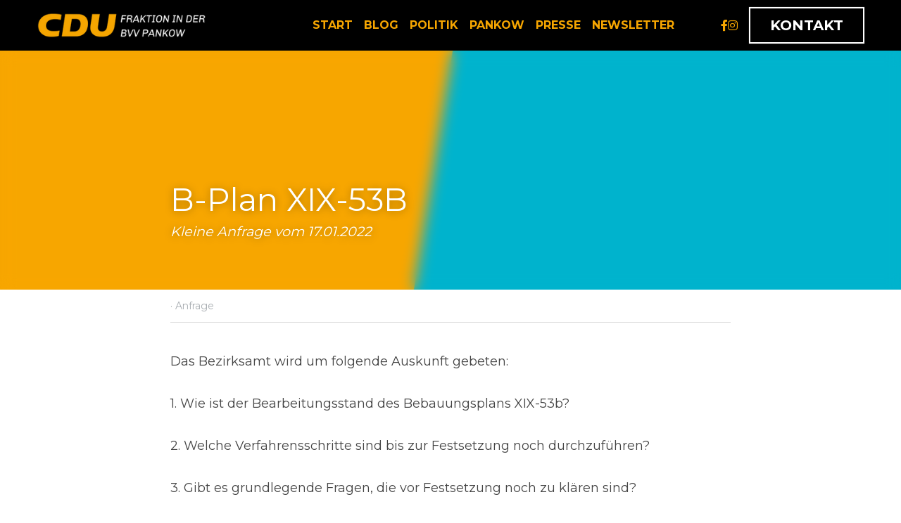

--- FILE ---
content_type: text/html; charset=utf-8
request_url: https://www.fraktion-cdupankow.de/blog/b-plan-xix-53b
body_size: 54628
content:
<!-- Powered by Strikingly.com 4 (1) Jan 19, 2026 at 09:10-->
<!DOCTYPE html>
<html itemscope itemtype='http://schema.org/WebPage' lang='de' xmlns:og='http://ogp.me/ns#' xmlns='http://www.w3.org/1999/xhtml'>
<head>
<title>B-Plan XIX-53B - Anfrage</title>
<link href='https://www.fraktion-cdupankow.de/blog/b-plan-xix-53b.amp' rel='amphtml'>
<meta content='text/html; charset=UTF-8' http-equiv='Content-Type'>
<meta content='width=device-width,initial-scale=1.0,user-scalable=yes,minimum-scale=1.0,maximum-scale=3.0' id='viewport' name='viewport'>
<meta content='Das Bezirksamt wird um folgende Auskunft gebeten: 1. Wie ist der Bearbeitungsstand des Bebauungsplans XIX-53b? 2. Welche Verfahrensschritte sind bis zur Festsetzung noch durchzufüh' name='description'>
<meta content='article' property='og:type'>
<meta content='B-Plan XIX-53B' property='og:title'>
<meta content='https://www.fraktion-cdupankow.de/blog/b-plan-xix-53b' property='og:url'>
<meta content='https://custom-images.strikinglycdn.com/res/hrscywv4p/image/upload/c_limit,fl_lossy,h_9000,w_1200,f_auto,q_auto/901311/253276_627550.png' property='og:image'>
<meta content='B-Plan XIX-53B' property='og:site_name'>
<meta content='Das Bezirksamt wird um folgende Auskunft gebeten: 1. Wie ist der Bearbeitungsstand des Bebauungsplans XIX-53b? 2. Welche Verfahrensschritte sind bis zur Festsetzung noch durchzufüh' property='og:description'>
<meta content='B-Plan XIX-53B' itemprop='name'>
<meta content='Das Bezirksamt wird um folgende Auskunft gebeten: 1. Wie ist der Bearbeitungsstand des Bebauungsplans XIX-53b? 2. Welche Verfahrensschritte sind bis zur Festsetzung noch durchzufüh' itemprop='description'>
<meta content='https://custom-images.strikinglycdn.com/res/hrscywv4p/image/upload/c_limit,fl_lossy,h_9000,w_1200,f_auto,q_auto/901311/253276_627550.png' itemprop='image'>
<meta content='summary_large_image' name='twitter:card'>
<meta content='B-Plan XIX-53B' name='twitter:title'>
<meta content='Das Bezirksamt wird um folgende Auskunft gebeten: 1. Wie ist der Bearbeitungsstand des Bebauungsplans XIX-53b? 2. Welche Verfahrensschritte sind bis zur Festsetzung noch durchzufüh' name='twitter:description'>
<meta content='https://custom-images.strikinglycdn.com/res/hrscywv4p/image/upload/c_limit,fl_lossy,h_9000,w_1200,f_auto,q_auto/901311/253276_627550.png' name='twitter:image'>
<meta name="csrf-param" content="authenticity_token" />
<meta name="csrf-token" content="lhsS3ApYCjCqWNAFnqKDH1tiCYO6KIDfVZPgL/r1W8CpvO+VmwiKTVxFFM0Mb9gqx/2blprGgfw+JAUNAU+TEA==" />
<script>
window.$S={};$S.conf={"SUPPORTED_CURRENCY":[{"code":"AED","symbol":"\u062f.\u0625","decimal":".","thousand":",","precision":2,"name":"Vereinigte Arabische Emirate Dirham"},{"code":"AFN","symbol":"\u060b","decimal":".","thousand":",","precision":2,"name":"Afghanisch afghani"},{"code":"ALL","symbol":"Lek","decimal":",","thousand":".","precision":2,"name":"Albanischer Lek"},{"code":"AMD","symbol":"\u058f","decimal":",","thousand":".","precision":2,"name":"Armenischer Dram"},{"code":"ANG","symbol":"\u0192","decimal":",","thousand":".","precision":2,"name":"Niederl\u00e4ndischer Antilleanischer Gulden"},{"code":"AOA","symbol":"Kz","decimal":",","thousand":".","precision":2,"name":"Angolanischer Kwanza"},{"code":"ARS","symbol":"$","decimal":",","thousand":".","precision":2,"name":"Argentinischer Peso"},{"code":"AUD","symbol":"A$","decimal":".","thousand":" ","precision":2,"name":"Australischer Dollar"},{"code":"AWG","symbol":"\u0192","decimal":".","thousand":",","precision":2,"name":"Arubanischer Florin"},{"code":"AZN","symbol":"\u20bc","decimal":".","thousand":",","precision":2,"name":"Aserbaidschanischer Manat"},{"code":"BAM","symbol":"KM","decimal":",","thousand":".","precision":2,"name":"Bosnien und Herzegowina konvertierbare Mark"},{"code":"BBD","symbol":"$","decimal":".","thousand":",","precision":2,"name":"Barbadischer Dollar"},{"code":"BDT","symbol":"Tk","decimal":".","thousand":",","precision":2,"name":"Bangladeschischer Taka"},{"code":"BGN","symbol":"\u043b\u0432","decimal":",","thousand":".","precision":2,"name":"Bulgarischer Lew"},{"code":"BHD","symbol":"\u062f.\u0628","decimal":".","thousand":",","precision":3,"name":"Bahrainischer Dinar"},{"code":"BIF","symbol":"FBu","decimal":".","thousand":",","precision":0,"name":"Burundischer Franc"},{"code":"BMD","symbol":"$","decimal":".","thousand":",","precision":2,"name":"Bermudischer Dollar"},{"code":"BND","symbol":"$","decimal":".","thousand":",","precision":2,"name":"Brunei Dollar"},{"code":"BOB","symbol":"$b","decimal":",","thousand":".","precision":2,"name":"Bolivianischer Boliviano"},{"code":"BRL","symbol":"R$","decimal":",","thousand":".","precision":2,"name":"Brasilianischer Real","format":"%s %v"},{"code":"BSD","symbol":"$","decimal":".","thousand":",","precision":2,"name":"Bahamianischer Dollar"},{"code":"BTN","symbol":"Nu.","decimal":".","thousand":",","precision":2,"name":"Bhutanischer Ngultrum"},{"code":"BWP","symbol":"P","decimal":".","thousand":",","precision":2,"name":"Botswana pula"},{"code":"BYN","symbol":"Br","decimal":".","thousand":",","precision":2,"name":"Belarussischer Rubel"},{"code":"BZD","symbol":"BZ$","decimal":".","thousand":",","precision":2,"name":"Belize-Dollar"},{"code":"CAD","symbol":"$","decimal":".","thousand":",","precision":2,"name":"Kanadischer Dollar"},{"code":"CDF","symbol":"FC","decimal":".","thousand":",","precision":2,"name":"Kongolesischer Franc"},{"code":"CHF","symbol":"CHF","decimal":".","thousand":"'","precision":2,"name":"Schweizer Franken","format":"%s %v"},{"code":"CLP","symbol":"$","decimal":"","thousand":".","precision":0,"name":"Chilenischer Peso"},{"code":"CNY","symbol":"\u00a5","decimal":".","thousand":",","precision":2,"name":"Chinesischer Yuan"},{"code":"CRC","symbol":"\u20a1","decimal":",","thousand":".","precision":2,"name":"Costa Rican col\u00f3n"},{"code":"CUP","symbol":"$","decimal":".","thousand":",","precision":2,"name":"Kubanischer Peso"},{"code":"CVE","symbol":"$","decimal":".","thousand":",","precision":2,"name":"Kapverdischer Escudo"},{"code":"CZK","symbol":"K\u010d","decimal":",","thousand":".","precision":2,"name":"Tschechische Krone","format":"%v %s"},{"code":"DJF","symbol":"Fdj","decimal":".","thousand":",","precision":0,"name":"Djiboutischer Franc"},{"code":"DKK","symbol":"kr","decimal":".","thousand":",","precision":2,"name":"D\u00e4nische Krone","format":"%v %s"},{"code":"DOP","symbol":"RD$","decimal":".","thousand":",","precision":2,"name":"Dominikanischer Peso"},{"code":"DZD","symbol":"\u062f\u062c","decimal":",","thousand":".","precision":2,"name":"Algerischer Dinar"},{"code":"EGP","symbol":"E\u00a3","decimal":".","thousand":",","precision":2,"name":"\u00c4gyptisches Pfund"},{"code":"ERN","symbol":"Nkf","decimal":".","thousand":",","precision":2,"name":"Eritreischer Nakfa"},{"code":"ETB","symbol":"Br","decimal":".","thousand":",","precision":2,"name":"\u00c4thiopischer Birr"},{"code":"EUR","symbol":"\u20ac","decimal":",","thousand":".","precision":2,"name":"Euro","format":"%v %s"},{"code":"FJD","symbol":"$","decimal":".","thousand":",","precision":2,"name":"Fidschianischer Dollar"},{"code":"FKP","symbol":"\u00a3","decimal":".","thousand":",","precision":2,"name":"Falkland Inseln Pfund"},{"code":"GBP","symbol":"\u00a3","decimal":".","thousand":",","precision":2,"name":"Britisches Pfund"},{"code":"GEL","symbol":"\u10da","decimal":",","thousand":".","precision":2,"name":"Georgischer Lari"},{"code":"GGP","symbol":"\u00a3","decimal":".","thousand":",","precision":2,"name":"Guernsey Pfund"},{"code":"GHS","symbol":"GH\u20b5","decimal":".","thousand":",","precision":2,"name":"Ghanaischer Cedi"},{"code":"GIP","symbol":"\u00a3","decimal":".","thousand":",","precision":2,"name":"Gibraltar Pfund"},{"code":"GMD","symbol":"D","decimal":".","thousand":",","precision":2,"name":"Gambischer dalasi"},{"code":"GNF","symbol":"\u20a3","decimal":".","thousand":",","precision":0,"name":"Guinea-Franc"},{"code":"GTQ","symbol":"Q","decimal":".","thousand":",","precision":2,"name":"Guatemaltekischer Quetzal"},{"code":"GYD","symbol":"G$","decimal":".","thousand":",","precision":2,"name":"Guyanischer Dollar"},{"code":"HKD","symbol":"HK$","decimal":".","thousand":",","precision":2,"name":"Hong Kong Dollar"},{"code":"HNL","symbol":"L","decimal":".","thousand":",","precision":2,"name":"Honduranische lempira"},{"code":"HRK","symbol":"kn","decimal":".","thousand":",","precision":2,"name":"Kroatische Kuna"},{"code":"HTG","symbol":"G","decimal":".","thousand":",","precision":2,"name":"Haitianischer Gourde"},{"code":"HUF","symbol":"Ft","decimal":"","thousand":",","precision":0,"name":"Ungarischer Forint","format":"%v %s"},{"code":"ILS","symbol":"\u20aa","decimal":".","thousand":",","precision":2,"name":"Israelischer Neuer Schekel"},{"code":"IMP","symbol":"\u00a3","decimal":".","thousand":",","precision":2,"name":"Isle of Man Pfund"},{"code":"INR","symbol":"\u20b9","decimal":".","thousand":",","precision":2,"name":"Indische Rupie"},{"code":"IQD","symbol":"\u062f.\u0639","decimal":".","thousand":",","precision":3,"name":"Irakischer Dinar"},{"code":"IRR","symbol":"\u062a\u0648\u0645\u0627\u0646","decimal":".","thousand":",","precision":2,"name":"Iranischer Rial"},{"code":"ISK","symbol":"kr","decimal":",","thousand":".","precision":2,"name":"Isl\u00e4ndische kr\u00f3na"},{"code":"JEP","symbol":"\u00a3","decimal":".","thousand":",","precision":2,"name":"Jersey Pfund"},{"code":"JMD","symbol":"J$","decimal":".","thousand":",","precision":2,"name":"Jamaikanischer Dollar"},{"code":"JOD","symbol":"JD","decimal":".","thousand":",","precision":3,"name":"Jordanischer Dinar"},{"code":"JPY","symbol":"\u00a5","decimal":"","thousand":",","precision":0,"name":"Japanischer Yen","format":"%s %v"},{"code":"KES","symbol":"KSh","decimal":".","thousand":",","precision":2,"name":"Kenianischer Schilling"},{"code":"KGS","symbol":"\u043b\u0432","decimal":",","thousand":".","precision":2,"name":"Kirgisischer Som"},{"code":"KHR","symbol":"\u17db","decimal":".","thousand":",","precision":2,"name":"Kambodschanischer Riel"},{"code":"KMF","symbol":"CF","decimal":".","thousand":",","precision":0,"name":"Komorischer Franc"},{"code":"KPW","symbol":"\u20a9","decimal":".","thousand":",","precision":2,"name":"Nordkoreanischer Won"},{"code":"KRW","symbol":"\uc6d0","decimal":"","thousand":",","precision":0,"name":"S\u00fcdkoreanischer Won","format":"%v %s"},{"code":"KWD","symbol":"\u062f.\u0643","decimal":".","thousand":",","precision":3,"name":"Kuwaitischer Dinar"},{"code":"KYD","symbol":"CI$","decimal":".","thousand":",","precision":2,"name":"Kayman Inseln Dollar"},{"code":"KZT","symbol":"\u20b8","decimal":",","thousand":".","precision":2,"name":"Kasachstanischer Tenge"},{"code":"LBP","symbol":"LL","decimal":".","thousand":",","precision":2,"name":"Libanesisches Pfund"},{"code":"LKR","symbol":"\u20a8","decimal":".","thousand":",","precision":2,"name":"Sri Lankische Rupie"},{"code":"LRD","symbol":"LR$","decimal":".","thousand":",","precision":2,"name":"Liberianischer Dollar"},{"code":"LSL","symbol":"M","decimal":".","thousand":",","precision":2,"name":"Lesotho loti"},{"code":"LYD","symbol":"LD","decimal":".","thousand":",","precision":3,"name":"Libyscher Dinar"},{"code":"MAD","symbol":"\u062f.\u0645.","decimal":",","thousand":".","precision":2,"name":"Marokkanischer Dirham"},{"code":"MDL","symbol":"L","decimal":",","thousand":".","precision":2,"name":"Moldawischer Leu"},{"code":"MGA","symbol":"Ar","decimal":".","thousand":",","precision":0,"name":"Malagasy ariary"},{"code":"MKD","symbol":"\u0434\u0435\u043d","decimal":",","thousand":".","precision":2,"name":"Mazedonischer Denar"},{"code":"MMK","symbol":"Ks","decimal":".","thousand":",","precision":2,"name":"Myanmar kyat"},{"code":"MNT","symbol":"\u20ae","decimal":".","thousand":",","precision":2,"name":"Mongolische Tugrik"},{"code":"MOP","symbol":"MOP$","decimal":".","thousand":",","precision":2,"name":"Mazedonischer Pataca"},{"code":"MRO","symbol":"UM","decimal":".","thousand":",","precision":2,"name":"Mauritanische Ouguiya"},{"code":"MRU","symbol":"UM","decimal":".","thousand":",","precision":2,"name":"Mauritanian ouguiya"},{"code":"MUR","symbol":"\u20a8","decimal":".","thousand":",","precision":2,"name":"Mauritianische Rupie"},{"code":"MVR","symbol":"Rf","decimal":".","thousand":",","precision":2,"name":"Maldivianische rufiyaa"},{"code":"MWK","symbol":"K","decimal":".","thousand":",","precision":2,"name":"Malawischer Kwacha"},{"code":"MXN","symbol":"$","decimal":".","thousand":",","precision":2,"name":"Mexikanischer Peso"},{"code":"MYR","symbol":"RM","decimal":".","thousand":",","precision":2,"name":"Malaysischer Ringgit"},{"code":"MZN","symbol":"MT","decimal":",","thousand":".","precision":2,"name":"Mosambikanischer Metical"},{"code":"NAD","symbol":"N$","decimal":".","thousand":",","precision":2,"name":"Namibischer Dollar"},{"code":"NGN","symbol":"\u20a6","decimal":".","thousand":",","precision":2,"name":"Nigerianischer Naira"},{"code":"NIO","symbol":"C$","decimal":".","thousand":",","precision":2,"name":"Nicaraguanischer C\u00f3rdoba"},{"code":"NOK","symbol":"kr","decimal":",","thousand":".","precision":2,"name":"Norwegische Krone","format":"%v %s"},{"code":"NPR","symbol":"\u20a8","decimal":".","thousand":",","precision":2,"name":"Nepalische Rupie"},{"code":"NZD","symbol":"$","decimal":".","thousand":",","precision":2,"name":"Neuseel\u00e4ndischer Dollar"},{"code":"OMR","symbol":"\u0631.\u0639.","decimal":".","thousand":",","precision":3,"name":"Omanischer Rial"},{"code":"PAB","symbol":"B\/.","decimal":".","thousand":",","precision":2,"name":"Panamaischer Balboa"},{"code":"PEN","symbol":"S\/.","decimal":".","thousand":",","precision":2,"name":"Peruanischer Sol"},{"code":"PGK","symbol":"K","decimal":".","thousand":",","precision":2,"name":"Papua-Neuguinea-Kina"},{"code":"PHP","symbol":"\u20b1","decimal":".","thousand":",","precision":2,"name":"Philippinischer Peso"},{"code":"PKR","symbol":"\u20a8","decimal":".","thousand":",","precision":2,"name":"Pakistanische Rupie"},{"code":"PLN","symbol":"z\u0142","decimal":",","thousand":" ","precision":2,"name":"Polnischer Zloty","format":"%v %s"},{"code":"PYG","symbol":"\u20b2","decimal":",","thousand":".","precision":0,"name":"Paraguayischer Guaran\u00ed"},{"code":"QAR","symbol":"\u0631.\u0642","decimal":".","thousand":",","precision":2,"name":"Qatari riyal"},{"code":"RON","symbol":"lei","decimal":",","thousand":".","precision":2,"name":"Rum\u00e4nischer Leu"},{"code":"RSD","symbol":"\u0434\u0438\u043d","decimal":",","thousand":".","precision":2,"name":"Serbischer Dinar"},{"code":"RUB","symbol":"\u20bd","decimal":",","thousand":".","precision":2,"name":"Russischer Rubel","format":"%v %s"},{"code":"RWF","symbol":"FRw","decimal":".","thousand":",","precision":0,"name":"Ruanda-Franc"},{"code":"SAR","symbol":"\u0631.\u0633","decimal":".","thousand":",","precision":2,"name":"Saudi Arabischer Riyal"},{"code":"SBD","symbol":"SI$","decimal":".","thousand":",","precision":2,"name":"Solomon Islands Dollar"},{"code":"SCR","symbol":"SRe","decimal":".","thousand":",","precision":2,"name":"Seychellois Rupie"},{"code":"SDG","symbol":"SDG","decimal":".","thousand":",","precision":2,"name":"S\u00fcdsudanesisches Pfund"},{"code":"SEK","symbol":"kr","decimal":".","thousand":" ","precision":2,"name":"Schwedische Krone","format":"%v %s"},{"code":"SGD","symbol":"S$","decimal":".","thousand":",","precision":2,"name":"Singapur Dollar"},{"code":"SHP","symbol":"\u00a3","decimal":".","thousand":",","precision":2,"name":"Saint Helena Pfund"},{"code":"SLL","symbol":"Le","decimal":".","thousand":",","precision":2,"name":"Sierra Leonean leone"},{"code":"SOS","symbol":"S","decimal":".","thousand":",","precision":2,"name":"Somali Schilling"},{"code":"SRD","symbol":"$","decimal":",","thousand":".","precision":2,"name":"Surinamischer Dollar"},{"code":"SSP","symbol":"SS\u00a3","decimal":".","thousand":",","precision":2,"name":"S\u00fcdsudanesisches Pfund"},{"code":"STD","symbol":"Db","decimal":".","thousand":",","precision":2,"name":"Sao Tomean Dobra"},{"code":"STN","symbol":"Db","decimal":".","thousand":",","precision":2,"name":"S\u00e3o Tom\u00e9 und Pr\u00edncipe dobra"},{"code":"SYP","symbol":"LS","decimal":".","thousand":",","precision":2,"name":"Syrian pound"},{"code":"SZL","symbol":"E","decimal":".","thousand":",","precision":2,"name":"Schwazi lilangeni"},{"code":"THB","symbol":"\u0e3f","decimal":".","thousand":",","precision":2,"name":"Thai Baht"},{"code":"TJS","symbol":"SM","decimal":".","thousand":",","precision":2,"name":"Tadschikistanischer Somoni"},{"code":"TMT","symbol":"T","decimal":".","thousand":",","precision":2,"name":"Turkmenistan Manat"},{"code":"TND","symbol":"\u062f.\u062a","decimal":".","thousand":",","precision":3,"name":"Tunesischer Dinar"},{"code":"TOP","symbol":"T$","decimal":".","thousand":",","precision":2,"name":"Tonganisches pa\u02bbanga"},{"code":"TRY","symbol":"\u20ba","decimal":".","thousand":",","precision":2,"name":"T\u00fcrkische Lira"},{"code":"TTD","symbol":"TT$","decimal":".","thousand":",","precision":2,"name":"Trinidad und Tobago Dollar"},{"code":"TWD","symbol":"NT$","decimal":"","thousand":",","precision":0,"name":"Neuer Taiwan Dollar"},{"code":"TZS","symbol":"Tsh","decimal":".","thousand":",","precision":2,"name":"Tansanischer Schilling"},{"code":"UAH","symbol":"\u20b4","decimal":".","thousand":",","precision":2,"name":"Ukrainische Griwna"},{"code":"UGX","symbol":"USh","decimal":".","thousand":",","precision":2,"name":"Ugandischer Schilling"},{"code":"USD","symbol":"$","decimal":".","thousand":",","precision":2,"name":"Vereinigte Staaten Dollar"},{"code":"UYU","symbol":"$U","decimal":",","thousand":".","precision":2,"name":"Uruguayischer Peso"},{"code":"UZS","symbol":"\u043b\u0432","decimal":",","thousand":".","precision":2,"name":"Usbekistani so\u02bbm"},{"code":"VES","symbol":"Bs.S.","decimal":".","thousand":",","precision":2,"name":"Venezolanischer Bol\u00edvar soberano"},{"code":"VUV","symbol":"VT","decimal":".","thousand":",","precision":0,"name":"Vanuatu vatu"},{"code":"WST","symbol":"WS$","decimal":".","thousand":",","precision":2,"name":"Samoan t\u0101l\u0101"},{"code":"XAF","symbol":"FCFA","decimal":".","thousand":",","precision":0,"name":"Zentralafrikanischer CFA-Franc"},{"code":"XCD","symbol":"EC$","decimal":".","thousand":",","precision":2,"name":"Ostkaribischer Dollar"},{"code":"XDR","symbol":"SDR","decimal":".","thousand":"","precision":0,"name":"Sonderziehungsrechte"},{"code":"XOF","symbol":"CFA","decimal":".","thousand":",","precision":0,"name":"Westafrikanischer CFA-Franc"},{"code":"XPF","symbol":"\u20a3","decimal":".","thousand":",","precision":0,"name":"CFP-Franc"},{"code":"YER","symbol":"\u0631.\u064a","decimal":".","thousand":",","precision":2,"name":"Jemenitischer Rial"},{"code":"ZAR","symbol":"R","decimal":".","thousand":",","precision":2,"name":"S\u00fcdafrikanischer Rand"},{"code":"ZMW","symbol":"K","decimal":",","thousand":".","precision":2,"name":"Sambischer Kwacha"},{"code":"IDR","symbol":"Rp ","decimal":"","thousand":".","precision":0,"name":"Indonesische Rupiah"},{"code":"VND","symbol":"\u20ab","decimal":"","thousand":".","precision":0,"name":"Vietnamesischer Dong","format":"%v%s"},{"code":"LAK","symbol":"\u20ad","decimal":".","thousand":",","precision":2,"name":"Lao kip"},{"code":"COP","symbol":"$","decimal":".","thousand":",","precision":0,"name":"Kolumbianischer Peso"}],"keenio_collection":"strikingly_pageviews","keenio_pbs_impression_collection":"strikingly_pbs_impression","keenio_pbs_conversion_collection":"strikingly_pbs_conversion","keenio_pageservice_imageshare_collection":"strikingly_pageservice_imageshare","keenio_page_socialshare_collection":"strikingly_page_socialshare","keenio_page_framing_collection":"strikingly_page_framing","keenio_file_download_collection":"strikingly_file_download","is_google_analytics_enabled":true,"gdpr_compliance_feature":false,"is_strikingly_analytics_enabled":true,"baidu_xzh_json":null,"isBlog":true};$S.globalConf={"premium_apps":["HtmlApp","EcwidApp","MailChimpApp","CeleryApp","LocuApp"],"environment":"production","env":"production","host_suffix":"strikingly.com","asset_url":"https:\/\/static-assets.strikinglycdn.com","support_url":"http:\/\/support.strikingly.com","sxl_font_api_url":"https:\/\/static-fonts-css.strikinglycdn.com","locale":"de","enable_live_chat":true,"s_in_china":false,"browser_locale":null,"is_sxl":false,"is_rtl":false,"google":{"recaptcha_v2_client_key":"6LeRypQbAAAAAGgaIHIak2L7UaH4Mm3iS6Tpp7vY","recaptcha_v2_invisible_client_key":"6LdmtBYdAAAAAJmE1hETf4IHoUqXQaFuJxZPO8tW"},"hcaptcha":{"hcaptcha_checkbox_key":"cd7ccab0-57ca-49aa-98ac-db26473a942a","hcaptcha_invisible_key":"65400c5a-c122-4648-971c-9f7e931cd872"},"user_image_cdn":{"qn":"\/\/user-assets.sxlcdn.com","s":"\/\/custom-images.strikinglycdn.com"},"user_image_private_cdn":{"qn":null},"rollout":{"crm_livechat":true,"google_invisible_recaptcha":true,"enabled_hcaptcha":true,"nav_2021":true,"nav_2021_off":false,"nav_2023":true,"new_blog_layout":true,"pbs_i18n":true},"GROWINGIO_API_KEY":null,"BAIDU_API_KEY":null,"SEGMENTIO_API_KEY":"eb3txa37hi","FACEBOOK_APP_ID":"138736959550286","WECHAT_APP_ID":null,"KEEN_IO_PROJECT_ID":"5317e03605cd66236a000002","KEEN_IO_WRITE_KEY":"[base64]","CLOUDINARY_CLOUD_NAME":"hrscywv4p","CLOUDINARY_PRESET":"oxbxiyxl","BUGSNAG_FE_API_KEY":"","BUGSNAG_FE_JS_RELEASE_STAGE":"production","WEB_PUSH_PUB_KEY":"BDKuVD3CPl9FsdF_P7eYJg1i-siryCIDQRcOhTu2zMMFbNrXaugVggo_7vy5OHPYTVaXkLBWv8PUPdduzaKq8xE="};$S.miniProgramAppType=null;$S.blogPostData={"blogPostMeta":{"id":19095820,"state":"published","pinned":false,"notified":false,"createdAt":"2022-03-04T03:16:11.672-08:00","publishedAt":"2022-03-04T03:18:56.418-08:00","publicUrl":"https:\/\/www.fraktion-cdupankow.de\/blog\/b-plan-xix-53b","customSlug":null,"editCount":54,"publishedEditCount":0,"mode":"show","role":null,"reviewState":null,"needReview":false,"censorshipResult":null,"reviewUpdatedAt":null,"scheduledPublishAt":null,"scheduledPublishAtUtcTime":null,"scheduledTimeZone":null,"postedToWechat":false,"tags":["Anfrage"],"categories":[{"id":272396,"name":"Anfrage"}],"socialMediaConfig":{"url":"https:\/\/www.fraktion-cdupankow.de\/blog\/b-plan-xix-53b","title":"B-Plan XIX-53B","image":"https:\/\/custom-images.strikinglycdn.com\/res\/hrscywv4p\/image\/upload\/c_limit,fl_lossy,h_9000,w_1200,f_auto,q_auto\/901311\/253276_627550.png","description":"Das Bezirksamt wird um folgende Auskunft gebeten: 1.\u00a0Wie ist der Bearbeitungsstand des Bebauungsplans XIX-53b? 2.\u00a0Welche Verfahrensschritte sind bis zur Festsetzung noch durchzuf\u00fchren? 3.\u00a0Gibt es grundlegende Fragen, die vor Festsetzung noch zu kl\u00e4ren sind? 4.\u00a0Wann ist mit der Festsetzung zu...","fbAppId":"138736959550286"},"nextBlogPostTitle":"Digitalisierungsstrategie des Landes Berlin: Wie wurde und wird der Bezirl Pankow einbezogen?","nextBlogPostRelativeUrl":"\/blog\/digitalisierungsstrategie-des-landes-berlin-wie-wurde-und-wird-der-bezirl","nextBlogPostId":19095897,"prevBlogPostTitle":"St\u00e4dtepartnerschaften des Bezirks Pankow","prevBlogPostRelativeUrl":"\/blog\/stadtepartnerschaften-des-bezirks-pankow","prevBlogPostId":19089314},"pageMeta":{"blogSettings":{"previewLayout":1,"mailchimpCode":"","hasSubscriptionCode":false,"hasSubscriptionCodeBefore":null,"showMorePostsWith":null,"usedDisqusCommentsBefore":null,"showRss":true,"showMip":null,"enableComments":null,"lastReadCommentsAt":null,"showAmp":true,"reviewNumber":null,"commentsRequireApproval":null,"showSubscriptionForm":null,"showSubscriptionsTab":null,"headerCustomCode":"","footerCustomCode":"","shortcuts":[],"shortcutsOrder":{},"banner":[],"previewNumber":null,"wechatMomentEnabled":null,"category_order":{"45796":1,"272396":2,"272397":3,"272656":0},"showNav":true,"hideNewBlogTips":true,"positiveOrder":true},"isPro":true,"isV4":true,"forcedLocale":"de","userId":901311,"membership":"pro","theme":{"id":59,"css_file":"themes/s5-theme/main","color_list":"","created_at":"2017-12-17T18:25:54.886-08:00","updated_at":"2018-04-10T19:58:57.731-07:00","display_name":"S5 Theme","default_slide_list":"","navbar_file":"s5-theme/navbar","footer_file":null,"name":"s5-theme","thumb_image":null,"use_background_image":false,"demo_page_id":null,"type_mask":1,"data_page_id":null,"is_new":false,"priority":0,"header_file":null,"data":"{\"menu\":{\"type\":\"Menu\",\"components\":{\"logo\":{\"type\":\"Image\",\"image_type\":\"small\",\"url\":\"/images/defaults/default_logo.png\"},\"title\":{\"type\":\"RichText\",\"value\":\"Title Text\",\"text_type\":\"title\"}}}}","name_with_v4_fallback":"s5-theme"},"permalink":"fraktion-cdupankow","subscriptionPlan":"pro_yearly","subscriptionPeriod":"yearly","isOnTrial":false,"customColors":{"type":"CustomColors","id":"f_d35970ff-fab0-4cef-a27f-e8b4bf8cae86","defaultValue":null,"active":true,"highlight1":"#f7a600","highlight2":"#000000"},"animations":{"type":"Animations","id":"f_1e864d09-1899-4c92-98b3-d7c80ca2377e","defaultValue":null,"page_scroll":"none","background":"none","image_link_hover":"zoom_in"},"s5Theme":{"type":"Theme","id":"f_247e5d2c-d437-4993-a487-1c633cb2e339","defaultValue":null,"version":"11","nav":{"type":"NavTheme","id":"f_a7eefaef-c78a-4fe1-925d-f515062961c4","defaultValue":null,"name":"topBar","layout":"b","padding":"small","sidebarWidth":"medium","topContentWidth":"section","horizontalContentAlignment":"left","verticalContentAlignment":"top","fontSize":"medium","backgroundColor1":"#000000","highlightColor":null,"presetColorName":"accentLight","itemColor":"#f7a600","itemSpacing":"compact","dropShadow":"no","socialMediaListType":"link","isTransparent":false,"isSticky":true,"keptOldLayout":false,"showSocialMedia":true,"highlight":{"blockBackgroundColor":null,"blockTextColor":null,"blockBackgroundColorSettings":{"id":"85c23860-1cfc-4c8b-b966-1dbbc1f60af9","default":"#666666","preIndex":null,"type":"custom"},"blockTextColorSettings":{"id":"7d4b9780-e85a-4435-a363-f91bf80d93bd","default":"#ffffff","preIndex":null,"type":"custom"},"blockShape":"square","textColor":null,"textColorSettings":{"id":"35601ee3-aafb-47ab-8ac2-0ec76921d9dc","default":"#666666","preIndex":null,"type":"custom"},"type":"underline","id":"f_6532ffbd-a198-4720-9b1d-14e7b6b495c6"},"border":{"enable":false,"borderColor":"#000","position":"bottom","thickness":"small","borderColorSettings":{"preIndex":null,"type":"custom","default":"#ffffff","id":"f_d5b7ae9a-e635-4a26-957f-b420298edca4"}},"layoutsVersionStatus":{"a":{"status":"done","from":"v1","to":"v2","currentVersion":"v2"},"b":{"status":"done","from":"v1","to":"v2","currentVersion":"v2"},"g":{"status":"done","from":"v1","to":"v2","currentVersion":"v2"}},"socialMedia":[{"type":"SocialMediaItem","id":"13b26190-7378-11ec-a3ea-938fd9ff672f","url":"https:\/\/www.facebook.com\/cdufraktionpankow","className":"fab fa-facebook-f","show_button":true},{"type":"SocialMediaItem","id":"fcd2b780-8601-11ec-bd18-7b1e6ad39b10","url":"https:\/\/www.instagram.com\/cdufraktionpankow","className":"fab fa-instagram","show_button":true}],"socialMediaButtonList":[{"type":"Facebook","id":"d9b9b115-de87-11ed-952d-3f28a873ce08","url":"","link_url":"","share_text":"","show_button":false},{"type":"Twitter","id":"d9b9b116-de87-11ed-952d-3f28a873ce08","url":"","link_url":"","share_text":"","show_button":false},{"type":"LinkedIn","id":"d9b9b117-de87-11ed-952d-3f28a873ce08","url":"","link_url":"","share_text":"","show_button":false},{"type":"Pinterest","id":"d9b9b118-de87-11ed-952d-3f28a873ce08","url":"","link_url":"","share_text":"","show_button":false}],"socialMediaContactList":[{"type":"SocialMediaPhone","id":"d9b9b11b-de87-11ed-952d-3f28a873ce08","defaultValue":"","className":"fas fa-phone-alt"},{"type":"SocialMediaEmail","id":"d9b9b11c-de87-11ed-952d-3f28a873ce08","defaultValue":"","className":"fas fa-envelope"}],"backgroundColorSettings":{"id":"fb23f6f7-fea5-4778-ab33-ac571382d004","default":"#f2f2f2","preIndex":null,"type":"custom"},"highlightColorSettings":{"id":"2ede7d17-169f-40c6-a57d-cd0a3a501faf","default":"#666666","preIndex":null,"type":"custom"},"itemColorSettings":{"id":"fc07d6c4-c54c-4c9d-ac9c-8a94871681fd","default":"#8f5f00","preIndex":null,"type":"custom"}},"section":{"type":"SectionTheme","id":"f_4fc6197e-5182-4a82-a157-ca9ae223252b","defaultValue":null,"padding":"small","contentWidth":"wide","contentAlignment":"left","baseFontSize":18,"titleFontSize":48,"subtitleFontSize":18,"itemTitleFontSize":null,"itemSubtitleFontSize":null,"textHighlightColor":null,"baseColor":"#000000","titleColor":"","subtitleColor":"#000000","itemTitleColor":"","itemSubtitleColor":"#000000","textHighlightSelection":{"type":"TextHighlightSelection","id":"f_100266f9-faa6-4a20-8290-809532d31c19","defaultValue":null,"title":false,"subtitle":true,"itemTitle":false,"itemSubtitle":true},"base":{"preIndex":12,"type":"pre-color","default":"#50555c","id":"f_ae719bc0-b224-4baa-a374-1ac69a97fa27"},"title":{"preIndex":null,"type":"default","default":"#1D2023","id":"f_31d85c94-0bad-48cc-8698-2745a304d724"},"subtitle":{"preIndex":12,"type":"pre-color","default":"#f7a600","id":"f_16ee9a57-78fc-4b0b-949b-5267ea55e8a7"},"itemTitle":{"preIndex":null,"type":"default","default":"#1D2023","id":"f_42cb5414-10f9-499e-bb7f-74d9e5dbcfbe"},"itemSubtitle":{"preIndex":12,"type":"pre-color","default":"#f7a600","id":"f_3e26b52c-d8ab-4c31-aca7-453dfed4e386"}},"firstSection":{"type":"FirstSectionTheme","id":"f_9f9203be-cabb-4145-b07c-4de2ccc75783","defaultValue":null,"height":"normal","shape":"none"},"button":{"type":"ButtonTheme","id":"f_78383a89-ed4d-4cda-9d68-f5c72825706d","defaultValue":null,"backgroundColor":"#eea000","shape":"square","fill":"ghost","backgroundSettings":{"preIndex":null,"type":"custom","default":"#f7a600","id":"f_d6f21b94-3a4e-423f-b7e7-3bffc207f8c3"}}},"id":17997447,"headingFont":"alata","titleFont":"poppins","bodyFont":"alata","usedWebFontsNormalized":"Alata:regular|Poppins:100,100italic,200,200italic,300,300italic,regular,italic,500,500italic,600,600italic,700,700italic,800,800italic,900,900italic|Montserrat:400,700","showAmp":true,"subscribersCount":0,"templateVariation":"","showStrikinglyLogo":false,"multiPage":true,"sectionLayout":"one-smallCircle-long-none","siteName":"CDU Fraktion BVV Pankow","siteRollouts":{"custom_code":true,"pro_sections":true,"pro_apps":true,"custom_form":false,"new_settings_dialog_feature":true,"google_analytics":true,"strikingly_analytics":true,"popup":null,"sections_name_sync":true,"custom_ads":true,"membership_feature":false},"pageCustomDomain":"www.fraktion-cdupankow.de","pagePublicUrl":"https:\/\/www.fraktion-cdupankow.de\/","googleAnalyticsTracker":"UA-219528638-1","googleAnalyticsType":"universal","facebookPixelId":"","gaTrackingId":"UA-25124444-6","errorceptionKey":"\"518ac810441fb4b7180002fa\"","keenioProjectId":"5317e03605cd66236a000002","keenioWriteKey":"[base64]","wechatMpAccountId":null,"blogSubscriptionUrl":"\/show_iframe_component\/9466401","chatSettings":null,"user":{"membership":"pro","subscriptionPlan":"pro_yearly","subscriptionPeriod":"yearly","isOnTrial":false,"id":901311,"enableDesktopNotifications":null,"canUseLiveChat":false},"enableSiteSearch":false,"siteMode":"show","membershipFeatureActive":false,"mobileActions":{"phone":null,"sms":null,"location":null,"email":null,"version":"v2","actions":[]},"ecommerceSettings":{"displayTax":true,"registration":"no_registration","postOrderRedirection":{}},"ecommerce":{"sellerWechatAppId":null,"hasSetPaymentAccount":false},"showNav":true,"hideNewBlogTips":true,"connectedSites":[],"enableFixedTextColor":true,"enableFixedTextColorRemaining":true,"enableFixedTextColorHasBgColor":true,"enableFixedGallerySectionRtlStyle":true,"enableFixedNavHorizontalAlign":true,"enableSectionSmartBinding":true,"enableFixedSectionContentStyle20251020":true,"enableNewLumaVersion":true,"enableFixedNavSpecialLogicColor":true},"content":{"type":"Blog.BlogData","id":"f_65a5611d-71e9-4c43-8557-ae30a5df5479","showComments":true,"header":{"type":"Blog.Header","id":"f_2643aab5-f40a-4363-8123-9f0759e671d7","title":{"type":"Blog.Text","id":"f_45181137-77fe-4560-9b0f-43aa6ec77cd4","defaultValue":false,"value":"\u003cp\u003eB-Plan XIX-53B\u003c\/p\u003e","version":1},"subTitle":{"type":"Blog.Text","id":"f_99bb1376-b99e-4324-92ae-1ae4de377ae9","defaultValue":false,"value":"\u003cp style=\"font-size: 80%;\"\u003e\u003cem\u003eKleine Anfrage vom 17.01.2022\u003c\/em\u003e\u003c\/p\u003e","version":1},"backgroundImage":{"type":"Blog.BackgroundImage","id":"f_84748db6-e625-4d83-9352-df2669892079","defaultValue":false,"url":"!","textColor":"light","sizing":"cover","userClassName":"","videoHtml":"","storageKey":"901311\/253276_627550","storage":"s","format":"png","h":900,"w":1600,"s":14099,"useImage":true,"focus":null}},"footer":{"type":"Blog.Footer","id":"f_dbe5e447-64fe-45dd-a463-cab1edc17a44","comment":{"type":"Blog.Comment","id":"f_7fb3b0f2-e17d-48eb-bc66-24753e752db1","shortName":""},"shareButtons":{"type":"Blog.ShareButtons","id":"f_2e5c94e6-d240-48c8-a558-eea7a8d2480c","defaultValue":false,"list_type":"link","button_list":[{"type":"Facebook","id":"f_2ce50b16-0677-4948-9f95-75687a3bc14c","url":"","show_button":true},{"type":"LinkedIn","id":"f_b5e314dd-b124-485f-b796-46704f252732","url":"","show_button":true},{"type":"GPlus","id":"f_ffa5e5d5-241f-4473-8194-df817d4ef1af","url":"","show_button":true},{"type":"Twitter","id":"f_0bee1ccb-3e04-4f83-bd64-da9d09d00a21","url":"","show_button":true},{"type":"Pinterest","id":"f_5c5270c1-4fd3-4b44-977d-9dc56222b94f","url":"","show_button":false}]}},"sections":[{"type":"Blog.Section","id":"1e43ce88-ac35-40bb-a43e-83607eb96fa0","defaultValue":null,"component":{"type":"RichText","id":"09732acd-015e-4cb2-bc35-bcb6ad04dd3e","defaultValue":false,"value":"\u003cp class=\"markedContent\"\u003eDas Bezirksamt wird um folgende Auskunft gebeten:\u003c\/p\u003e","backupValue":null,"version":1}},{"type":"Blog.Section","id":"bef043aa-1353-454c-a1c3-bbc751e55daf","defaultValue":null,"component":{"type":"RichText","id":"43fca7ad-8b41-4e4d-8b70-18b0df2975bc","defaultValue":false,"value":"\u003cp class=\"markedContent\"\u003e1.\u0026nbsp;Wie ist der Bearbeitungsstand des Bebauungsplans XIX-53b?\u003c\/p\u003e","backupValue":null,"version":1}},{"type":"Blog.Section","id":"20a5c27f-01bf-49d0-85b6-7a22ce3010bd","defaultValue":null,"component":{"type":"RichText","id":"e8bc6e6d-6980-437b-a77c-004d39f55e35","defaultValue":false,"value":"\u003cp class=\"markedContent\"\u003e2.\u0026nbsp;Welche Verfahrensschritte sind bis zur Festsetzung noch durchzuf\u00fchren?\u003c\/p\u003e","backupValue":null,"version":1}},{"type":"Blog.Section","id":"bcf73070-efa8-4625-aa46-61dfa93dca7d","defaultValue":null,"component":{"type":"RichText","id":"fc8512f7-8319-48e2-b7ce-9af5c0343f60","defaultValue":false,"value":"\u003cp class=\"markedContent\"\u003e3.\u0026nbsp;Gibt es grundlegende Fragen, die vor Festsetzung noch zu kl\u00e4ren sind?\u003c\/p\u003e","backupValue":null,"version":1}},{"type":"Blog.Section","id":"4859a15b-afb3-4cf8-86ae-073845878cbc","defaultValue":null,"component":{"type":"RichText","id":"047734b4-3a9c-4caa-af65-07f564df4380","defaultValue":false,"value":"\u003cp class=\"markedContent\"\u003e4.\u0026nbsp;Wann ist mit der Festsetzung zu rechnen?\u003c\/p\u003e","backupValue":null,"version":1}},{"type":"Blog.Section","id":"a6a8c139-c465-47b1-8614-b648a8ec1625","defaultValue":null,"component":{"type":"RichText","id":"82427d7b-d8fa-4194-a25a-ed39db2195c5","defaultValue":false,"value":"\u003cp\u003e5.\u0026nbsp;Erlaubt der aktuelle Verfahrensstand den Beschluss einer fr\u00fchzeitigen Planreife?\u003c\/p\u003e","backupValue":null,"version":1}},{"type":"Blog.Section","id":"4ed7d75c-d823-44dd-a11a-52f891e04ad0","defaultValue":null,"component":{"type":"RichText","id":"5566fef9-4b12-4023-851b-e7866b367700","defaultValue":false,"value":"\u003cp class=\"markedContent\"\u003eWenn nein, warum nicht?\u201c\u003c\/p\u003e","backupValue":null,"version":1}},{"type":"Blog.Section","id":"e211129a-c87a-433b-b8ae-9917dfc27c98","defaultValue":null,"component":{"type":"RichText","id":"9253fb34-6b8f-432c-97ff-d056b3dc98e4","defaultValue":false,"value":"\u003cp class=\"markedContent\"\u003eAntwort zu den Fragen 1 \u2013 5:\u003c\/p\u003e","backupValue":null,"version":1}},{"type":"Blog.Section","id":"e492f05b-042d-4372-b9ac-200ddcff0d15","defaultValue":null,"component":{"type":"RichText","id":"917a7589-ceb7-4bf3-b352-a9a0ba5aaf83","defaultValue":false,"value":"\u003cp\u003e\u0026nbsp;\u003c\/p\u003e","backupValue":null,"version":1}},{"type":"Blog.Section","id":"7ec1913c-1174-474b-9f8d-e0aead0ca7f5","defaultValue":null,"component":{"type":"RichText","id":"5b0ceba9-28db-4ef9-a653-fb9183d601c7","defaultValue":false,"value":"\u003cp\u003ezu Frage 1:\u003c\/p\u003e","backupValue":null,"version":1}},{"type":"Blog.Section","id":"fbffc2df-ed94-4354-ab29-0f8fcdd9c12f","defaultValue":null,"component":{"type":"RichText","id":"61cac798-60bf-4e7a-9742-bb2b6810b240","defaultValue":false,"value":"\u003cp\u003eDer Bebauungsplan XIX-53b \u201ePankow Nord_s\u00fcdl. Teil\u201c (ABl. v. 21.04.2017, S. 1721) be-\u003c\/p\u003e","backupValue":null,"version":1}},{"type":"Blog.Section","id":"14249c43-7372-43b1-a364-15beb9be5b15","defaultValue":null,"component":{"type":"RichText","id":"790dcbc0-b3af-4249-9e9e-45b11c4ab1ea","defaultValue":false,"value":"\u003cp\u003efindet dich derzeit in Vorbereitung auf die erneute f\u00f6rmliche Tr\u00e4gerbeteiligung (\u00a7 4 Abs.\u003c\/p\u003e","backupValue":null,"version":1}},{"type":"Blog.Section","id":"1e43ce88-ac35-40bb-a43e-83607eb96fa0","defaultValue":null,"component":{"type":"RichText","id":"cb887877-2a5d-4422-9fb6-789a9119e728","defaultValue":false,"value":"\u003cp\u003e2 i.V.m. \u00a7 4a Abs. 3 BauGB).\u003c\/p\u003e","backupValue":null,"version":1}},{"type":"Blog.Section","id":"8d014434-15fb-47cc-95c9-b246d326cbaf","defaultValue":null,"component":{"type":"RichText","id":"df361e94-3255-48a4-8352-deeeae7ade77","defaultValue":false,"value":"\u003cp\u003e\u0026nbsp;\u003c\/p\u003e","backupValue":null,"version":1}},{"type":"Blog.Section","id":"255cd6d6-1c55-4a42-8b69-cd51aadc59ed","defaultValue":null,"component":{"type":"RichText","id":"dbd34692-7efa-4db1-911b-d95e4c5aa2d9","defaultValue":false,"value":"\u003cp class=\"markedContent\"\u003ezu Frage 2:\u003c\/p\u003e","backupValue":null,"version":1}},{"type":"Blog.Section","id":"e6b4fa68-bfb3-4321-869a-71fc06fb087d","defaultValue":null,"component":{"type":"RichText","id":"467f505a-73ab-4a6b-a51f-81a23b04ba32","defaultValue":false,"value":"\u003cp\u003eNach Durchf\u00fchrung der erneuten f\u00f6rmlichen Tr\u00e4gerbeteiligung sind zun\u00e4chst zwingend die\u003c\/p\u003e","backupValue":null,"version":1}},{"type":"Blog.Section","id":"0467ea11-fdf5-459b-a6cc-9b0c5954adfa","defaultValue":null,"component":{"type":"RichText","id":"9f70fbbb-5e66-433e-91c3-5d72513b4e32","defaultValue":false,"value":"\u003cp\u003eVertragsverhandlungen zum St\u00e4dtebaulichen Vertrag sowie zum erweiterten Erschlie-\u003c\/p\u003e","backupValue":null,"version":1}},{"type":"Blog.Section","id":"12514a23-c40d-4808-80a7-f73c8019dcf2","defaultValue":null,"component":{"type":"RichText","id":"a7638fc2-718c-40e9-9905-d8aed2096e9b","defaultValue":false,"value":"\u003cp\u003e\u00dfungsvertrag zum Abschluss zu bringen.\u003c\/p\u003e","backupValue":null,"version":1}},{"type":"Blog.Section","id":"ba35c291-0b07-43b6-8d53-f42dcfde9463","defaultValue":null,"component":{"type":"RichText","id":"10300bf3-54e4-44d3-a54a-10592c5813a4","defaultValue":false,"value":"\u003cp\u003eDer n\u00e4chste Verfahrensschritt besteht dann in der Beteiligung der \u00d6ffentlichkeit nach\u003c\/p\u003e","backupValue":null,"version":1}},{"type":"Blog.Section","id":"be34b4a6-3af8-4f91-8f45-21f1765b6952","defaultValue":null,"component":{"type":"RichText","id":"78758113-7a08-4b38-b93a-0f712d13550c","defaultValue":false,"value":"\u003cp\u003e\u00a7 3. Abs. 2 BauGB. Anschlie\u00dfend ist ein BA-Beschluss \u00fcber das Abw\u00e4gungsergebnis der\u003c\/p\u003e","backupValue":null,"version":1}},{"type":"Blog.Section","id":"ed2a8676-5e18-4d6c-aa20-21aceb03d380","defaultValue":null,"component":{"type":"RichText","id":"e46287c0-6c20-46a1-a60d-7f4d87ed89dc","defaultValue":false,"value":"\u003cp\u003eOffenlage, \u00fcber die Festsetzung des B-Plans sowie \u00fcber den Entwurf der Rechtsverordnung\u003c\/p\u003e","backupValue":null,"version":1}},{"type":"Blog.Section","id":"b6a4c10c-0f75-418a-ab8b-cb90b07d9854","defaultValue":null,"component":{"type":"RichText","id":"e37793f0-ac2b-4230-905e-9ac5cf70abfe","defaultValue":false,"value":"\u003cp\u003eerforderlich.\u003c\/p\u003e","backupValue":null,"version":1}},{"type":"Blog.Section","id":"596176c2-3223-466f-8103-a0a1dbf457ea","defaultValue":null,"component":{"type":"RichText","id":"a6454008-022e-489f-ac67-ac77845dbce0","defaultValue":false,"value":"\u003cp\u003eNach bestandener Rechtspr\u00fcfung (SenSBW | IC) kann der BA-BVV-Beschluss \u00fcber den Be-\u003c\/p\u003e","backupValue":null,"version":1}},{"type":"Blog.Section","id":"755d7466-5a5c-48e4-997d-bb208b6cee4f","defaultValue":null,"component":{"type":"RichText","id":"6994f116-a2c2-4002-b892-41ac288d80b8","defaultValue":false,"value":"\u003cp\u003ebauungsplan und den Entwurf der RVO und den Erlass der RVO erfolgen. Der Erlass der\u003c\/p\u003e","backupValue":null,"version":1}},{"type":"Blog.Section","id":"f130281a-7562-4ebd-936e-8ee4c0b37816","defaultValue":null,"component":{"type":"RichText","id":"e5d0d733-9bc5-4adb-a59d-9ac9453f554d","defaultValue":false,"value":"\u003cp\u003eRVO obliegt zuletzt dem BA.\u003c\/p\u003e","backupValue":null,"version":1}},{"type":"Blog.Section","id":"74300919-1485-4024-bd3c-f798eb6d9397","defaultValue":null,"component":{"type":"RichText","id":"95f111d2-46cc-41a6-9b42-5da832137675","defaultValue":false,"value":"\u003cp\u003e\u0026nbsp;\u003c\/p\u003e","backupValue":null,"version":1}},{"type":"Blog.Section","id":"6c704b1d-0850-42d9-9c06-16ebfd677460","defaultValue":null,"component":{"type":"RichText","id":"454d08f9-a2b3-45d5-ae43-1872d0310264","defaultValue":false,"value":"\u003cp\u003ezu Frage 3:\u003c\/p\u003e","backupValue":null,"version":1}},{"type":"Blog.Section","id":"d31358b5-75bd-4e0b-aadb-5564c759ed8f","defaultValue":null,"component":{"type":"RichText","id":"92e9d450-45fa-49eb-a4e7-0c9643ea0f20","defaultValue":false,"value":"\u003cp\u003eDie wesentliche Herausforderung f\u00fcr den erfolgreichen Abschluss des Planverfahrens be-\u003c\/p\u003e","backupValue":null,"version":1}},{"type":"Blog.Section","id":"8f4d14f4-fd63-4ac3-bebd-6d413bb34dcf","defaultValue":null,"component":{"type":"RichText","id":"6d50424c-7be3-481c-94a5-0e2b123695f5","defaultValue":false,"value":"\u003cp\u003esteht in der Bew\u00e4ltigung der natur- und artenschutzrechtlichen Belange. Insbesondere die\u003c\/p\u003e","backupValue":null,"version":1}},{"type":"Blog.Section","id":"74f25561-66a4-45a9-99b4-cfedc026cb8e","defaultValue":null,"component":{"type":"RichText","id":"9345b8cb-ab28-4640-a89f-422d58474cd9","defaultValue":false,"value":"\u003cp\u003eSuche nach einem geeigneten Ersatzhabitat f\u00fcr zwei Feldlerchen-Paare konnte noch nicht\u003c\/p\u003e","backupValue":null,"version":1}},{"type":"Blog.Section","id":"9951a6ab-e9b0-458a-b13b-dc28b6f811d6","defaultValue":null,"component":{"type":"RichText","id":"4f3c2e5d-f2dc-4cd3-a230-d828d5c26b5d","defaultValue":false,"value":"\u003cp\u003eabgeschlossen werden.\u003c\/p\u003e","backupValue":null,"version":1}},{"type":"Blog.Section","id":"5214dd13-e03a-478f-9fd2-63db24585e84","defaultValue":null,"component":{"type":"RichText","id":"74aac354-b7ce-4e85-b2a9-78d3bd0aee8a","defaultValue":false,"value":"\u003cp\u003e\u0026nbsp;\u003c\/p\u003e","backupValue":null,"version":1}},{"type":"Blog.Section","id":"ff58490e-3275-4f3c-afff-1f29e7ca371b","defaultValue":null,"component":{"type":"RichText","id":"a2640806-5266-4f8e-8f17-c63e02e6e979","defaultValue":false,"value":"\u003cp class=\"markedContent\"\u003ezu Frage 4:\u003c\/p\u003e","backupValue":null,"version":1}},{"type":"Blog.Section","id":"85eb5947-3d00-4bcf-8b9c-49c0b989cb61","defaultValue":null,"component":{"type":"RichText","id":"6164b173-cc66-46f0-971e-8277a797c635","defaultValue":false,"value":"\u003cp class=\"markedContent\"\u003eDer sich in priorit\u00e4rer Bearbeitung befindliche Bebauungsplan XIX-53b kann nach derzei-\u003c\/p\u003e","backupValue":null,"version":1}},{"type":"Blog.Section","id":"bc0f25cf-e638-43f9-a994-6eb093dc1286","defaultValue":null,"component":{"type":"RichText","id":"fc3bc417-b80f-4295-8b83-35406c0022b9","defaultValue":false,"value":"\u003cp\u003etiger Einsch\u00e4tzung fr\u00fchestens im Oktober 2022 festgesetzt werden.\u003c\/p\u003e","backupValue":null,"version":1}},{"type":"Blog.Section","id":"de40a1fd-159b-48ba-a45f-4f5b4ad470ef","defaultValue":null,"component":{"type":"RichText","id":"3d5a6e01-2f47-4bcd-bcbc-8d7d7515093f","defaultValue":false,"value":"\u003cp\u003e\u0026nbsp;\u003c\/p\u003e","backupValue":null,"version":1}},{"type":"Blog.Section","id":"f2bdd07e-49ea-414e-b045-0b2717809581","defaultValue":null,"component":{"type":"RichText","id":"88c59bb2-fe99-4b5e-8141-2ed9cf71b55a","defaultValue":false,"value":"\u003cp class=\"markedContent markedContent\"\u003ezu Frage 5:\u003c\/p\u003e","backupValue":null,"version":1}},{"type":"Blog.Section","id":"cf3ab10f-8f07-480a-8489-d0d4c5a1f228","defaultValue":null,"component":{"type":"RichText","id":"8996c983-49e9-4c6a-95c7-70cfed879701","defaultValue":false,"value":"\u003cp class=\"markedContent\"\u003eNein, das erlaubt er derzeit nicht, da die Voraussetzungen f\u00fcr eine Planreife nach \u00a7 33\u003c\/p\u003e","backupValue":null,"version":1}},{"type":"Blog.Section","id":"4c05affe-7a9c-4b5c-9a15-c8d8c8d7d41e","defaultValue":null,"component":{"type":"RichText","id":"7db35361-550b-4343-a3f8-f9bab1fb756d","defaultValue":false,"value":"\u003cp\u003eBauGB nicht erf\u00fcllt sind. Aber im Wissen um das dringende Ansiedlungsinteresse der B\u00e4r \u0026amp;\u003c\/p\u003e","backupValue":null,"version":1}},{"type":"Blog.Section","id":"703ba71d-b80a-448a-ac8c-528ae72a4dc6","defaultValue":null,"component":{"type":"RichText","id":"4af70191-b515-4030-9b82-b62ddd5f0be5","defaultValue":false,"value":"\u003cp\u003eOllenroth GmbH sowie die baulogistischen Zw\u00e4nge bei der Umsetzung des geplanten Lo-\u003c\/p\u003e","backupValue":null,"version":1}},{"type":"Blog.Section","id":"8c5fbe1c-2105-4170-befc-41cc2ad0a769","defaultValue":null,"component":{"type":"RichText","id":"3aed498e-0a7b-45be-a4c8-a68b1fad5e38","defaultValue":false,"value":"\u003cp\u003egistikzentrums werden die M\u00f6glichkeiten eines entsprechenden Planreifebeschlusses im\u003c\/p\u003e","backupValue":null,"version":1}},{"type":"Blog.Section","id":"93cb95b5-974b-4d98-b803-621065ba09b5","defaultValue":null,"component":{"type":"RichText","id":"3cac63dc-8236-485f-9729-a43735aa7c78","defaultValue":false,"value":"\u003cp\u003eweiteren Planungsprozess gepr\u00fcft.\u003c\/p\u003e","backupValue":null,"version":1}},{"type":"Blog.Section","id":"a6531a22-0d41-423b-bf5a-5b90b8633797","defaultValue":null,"component":{"type":"RichText","id":"74043340-624d-4d47-81dc-eae5f7b829d6","defaultValue":false,"value":"\u003cp\u003e\u0026nbsp;\u003c\/p\u003e","backupValue":null,"version":1}}]},"settings":{},"pageMode":null,"pageData":{"type":"Site","id":"f_11060da1-72ad-4e27-af37-69cc1fe28f01","defaultValue":null,"horizontal":false,"fixedSocialMedia":false,"new_page":true,"showMobileNav":true,"showCookieNotification":false,"useSectionDefaultFormat":true,"useSectionImprovementsPart1":true,"showTermsAndConditions":false,"showPrivacyPolicy":false,"activateGDPRCompliance":false,"multi_pages":true,"live_chat":false,"isFullScreenOnlyOneSection":true,"showNav":true,"showFooter":true,"showStrikinglyLogo":false,"showNavigationButtons":false,"showShoppingCartIcon":false,"showButtons":true,"navFont":"","titleFont":"poppins","logoFont":"","bodyFont":"alata","buttonFont":"alata","headingFont":"alata","theme":"fresh","templateVariation":"","templatePreset":"","termsText":null,"privacyPolicyText":null,"fontPreset":null,"GDPRHtml":null,"pages":[{"type":"Page","id":"f_3fc41de8-c9f8-4540-89d2-6f3f3ce08471","defaultValue":null,"sections":[{"type":"Slide","id":"f_2770cd15-0d62-42c2-88e5-6815ee4bc8da","defaultValue":null,"template_id":null,"template_name":"hero","components":{"background1":{"type":"Background","id":"f_795dc3a0-94a9-4823-a451-b9d3a6ef1177","defaultValue":false,"url":"!","textColor":"overlay","backgroundVariation":"","sizing":"cover","userClassName":"","videoUrl":"","videoHtml":"","storageKey":"901311\/533236_470013","storage":"s","format":"jpg","h":1339,"w":2000,"s":3336690,"useImage":true,"focus":{"x":716.1290322580645,"y":667.0866935483871},"backgroundColor":null},"text1":{"type":"RichText","id":"f_907faea2-5631-41fb-b5fc-ce269e261197","defaultValue":false,"value":"\u003cp style=\"font-size:48px;\"\u003eWILLKOMMEN BEI DER\u003c\/p\u003e\u003cp style=\"font-size:48px;\"\u003e\u003cstrong\u003eCDU-FRAKTION IN DER BVV PANKOW\u003c\/strong\u003e\u003c\/p\u003e","backupValue":null,"version":1,"lineAlignment":{"firstLineTextAlign":null,"lastLineTextAlign":null}},"text2":{"type":"RichText","id":"f_e706787a-e210-40b6-a79c-c28905241e21","defaultValue":false,"value":"\u003cdiv class=\"s-rich-text-wrapper\" style=\"display: block;\"\u003e\u003cp class=\"s-rich-text-wrapper\"\u003eWir vertreten die B\u00fcrgerinnen und B\u00fcrger in unserem Bezirks-Parlament. Erfahren Sie alles Wichtige \u00fcber unsere Werte, Ziele, Mitglieder und politische Initiativen in Berlin-Pankow.\u003c\/p\u003e\u003c\/div\u003e","backupValue":null,"version":1,"lineAlignment":{"firstLineTextAlign":null,"lastLineTextAlign":null}},"media1":{"type":"Media","id":"f_6c50b62b-09b9-4584-ad51-07ccef20b037","defaultValue":null,"video":{"type":"Video","id":"f_9725120c-6e58-4b18-a3b6-78ff28f908f3","defaultValue":null,"html":"","url":"https:\/\/vimeo.com\/18150336","thumbnail_url":null,"maxwidth":700,"description":null},"image":{"type":"Image","id":"f_e032ef28-7750-4888-aea9-b9faf41fd9c9","defaultValue":true,"link_url":"","thumb_url":"\/images\/icons\/transparent.png","url":"\/images\/icons\/transparent.png","caption":"","description":"","storageKey":null,"storage":null,"format":null,"h":null,"w":null,"s":null,"new_target":true},"current":"image"},"slideSettings":{"type":"SlideSettings","id":"f_5813a906-8616-4ebd-a0c1-135fa69e0e55","defaultValue":null,"show_nav":true,"nameChanged":true,"hidden_section":false,"name":"START","sync_key":null,"layout_variation":"button-right"},"email1":{"type":"EmailForm","id":"f_058ab28b-aaaf-4e04-b31a-fffce4479813","defaultValue":null,"hideMessageBox":false,"hide_name":false,"hide_email":false,"hide_phone_number":true,"name_label":"Name","email_label":"Email","phone_number_label":"Phone","message_label":"Message","submit_label":"Submit","thanksMessage":"Thanks for your submission!","recipient":"","label":""},"image1":{"type":"Image","id":"f_c37164a5-8bff-4314-8b9d-3b8f62d1bcb7","defaultValue":null,"link_url":null,"thumb_url":null,"url":"\/\/assets.strikingly.com\/static\/icons\/app-badges\/apple-ios.png","caption":"","description":"","h":51,"w":183,"new_target":true},"image2":{"type":"Image","id":"f_452e8c3f-f9d9-48f3-bc6d-c026e0a69714","defaultValue":null,"link_url":null,"thumb_url":null,"url":"\/\/assets.strikingly.com\/static\/icons\/app-badges\/android2.png","caption":"","description":"","h":51,"w":183,"new_target":true},"button1":{"type":"Button","id":"f_8ca666ed-ad68-4793-85db-3bbc164a9fa7","defaultValue":false,"alignment":"center","text":"","link_type":"Web","size":"medium","style":"","color":"","font":"Montserrat","url":"","new_target":null,"version":"2"}}},{"type":"Slide","id":"f_9a40549c-3bbb-461b-ab0f-5e68806d235d","defaultValue":null,"template_id":null,"template_name":"blog2","components":{"background1":{"type":"Background","id":"f_c154b212-ed81-4a02-b69b-6ff377dd2aaf","defaultValue":false,"url":"!","textColor":"dark","backgroundVariation":"","sizing":"cover","userClassName":"","videoUrl":"","videoHtml":"","storageKey":"901311\/4486_20547","storage":"s","format":"png","h":900,"w":1600,"s":110882,"useImage":true,"focus":{"x":"510.96774193548384","y":"294.35483870967744"},"backgroundColor":null},"text1":{"type":"RichText","id":"f_d39f0dd4-79d4-44ec-865b-9bca3c25bccb","defaultValue":false,"value":"\u003cdiv class=\"s-rich-text-wrapper\" style=\"display: block;\"\u003e\u003cp class=\"#(className) s-rich-text-wrapper s-rich-text-wrapper s-rich-text-wrapper s-rich-text-wrapper s-rich-text-wrapper s-rich-text-wrapper s-rich-text-wrapper s-rich-text-wrapper s-rich-text-wrapper s-rich-text-wrapper s-rich-text-wrapper\" style=\"font-size: 36px;\"\u003eAKTUELLES\u003c\/p\u003e\u003cp class=\"#(className)\" style=\"font-size: 36px;\"\u003e\u003cstrong\u003eIM BLOG\u003c\/strong\u003e\u003c\/p\u003e\u003c\/div\u003e","backupValue":false,"version":1,"lineAlignment":{"firstLineTextAlign":null,"lastLineTextAlign":null}},"text2":{"type":"RichText","id":"f_98a191ef-a6d4-4bca-a978-18cdf8c5ff8e","defaultValue":false,"value":"\u003cp\u003eWichtige Neuigkeiten \u00fcber die politische Arbeit der CDU-Fraktion in Pankow sowie Terminhinweise und Meinungsbeitr\u00e4ge.\u003c\/p\u003e","backupValue":false,"version":1,"lineAlignment":{"firstLineTextAlign":null,"lastLineTextAlign":null}},"slideSettings":{"type":"SlideSettings","id":"f_4266b4bd-35e9-45e0-a486-cbcd408d2148","defaultValue":null,"show_nav":true,"show_nav_multi_mode":true,"nameChanged":true,"hidden_section":false,"name":"BLOG","sync_key":null,"layout_variation":"one-smallCircle-long-none","display_settings":{"blogNumber":4},"padding":{"bottom":"half","top":"normal"},"layout_config":{"customized":true,"snippetLength":"none","templateName":"F","imageShape":"circle","imageAlignment":"left","structure":"rows","textAlignment":"auto","imageSize":"m","columns":1}},"blog1":{"type":"BlogCollectionComponent","id":40,"defaultValue":false,"app_instance_id":null,"app_id":null,"category":{"name":"Blog-Beitrag","id":272656}}}},{"type":"Slide","id":"f_bbfc82ff-2b0f-431b-b9be-21e00294dd39","defaultValue":null,"template_id":null,"template_name":"hero","components":{"slideSettings":{"type":"SlideSettings","id":"f_79476ebd-e431-4809-ba44-191736e616d5","defaultValue":null,"show_nav":true,"show_nav_multi_mode":false,"nameChanged":true,"hidden_section":false,"name":"MISSION","sync_key":null,"layout_variation":"button-noImage","display_settings":{},"padding":{"bottom":"half","top":"normal"}}}},{"type":"Slide","id":"f_b8da3c60-4adb-4221-acd1-06d14db48023","defaultValue":null,"template_id":null,"template_name":"hero","components":{"slideSettings":{"type":"SlideSettings","id":"f_2d6d130f-d3e3-4b7c-b048-5a65a8f89680","defaultValue":null,"show_nav":true,"show_nav_multi_mode":false,"nameChanged":true,"hidden_section":false,"name":"ZIELE","sync_key":null,"layout_variation":"button-noImage","display_settings":{},"padding":{"bottom":"half","top":"normal"}}}},{"type":"Slide","id":"f_8759e2de-930c-4d17-a8b8-000806fde0ff","defaultValue":null,"template_id":null,"template_name":"hero","components":{"slideSettings":{"type":"SlideSettings","id":"f_c0741b2e-1fca-49ff-a0fe-d16ce6e5217f","defaultValue":null,"show_nav":true,"show_nav_multi_mode":false,"nameChanged":true,"hidden_section":false,"name":"PROGRAMM","sync_key":null,"layout_variation":"button-noImage","display_settings":{},"padding":{"bottom":"half","top":"normal"}}}},{"type":"Slide","id":"f_830d1471-55e9-469e-acee-e142e5263928","defaultValue":true,"template_id":null,"template_name":"media","components":{"slideSettings":{"type":"SlideSettings","id":"f_b4639db4-107d-4c29-9b73-837cb7371b17","defaultValue":true,"show_nav":true,"show_nav_multi_mode":false,"nameChanged":true,"hidden_section":false,"name":"MITGLIEDER","sync_key":null,"layout_variation":"col-four-text","display_settings":{},"padding":{"top":"normal","bottom":"half"},"layout_config":{"isNewMobileLayout":true}}}},{"type":"Slide","id":"f_3cb48586-5e7f-4165-bb1b-1c95833a505a","defaultValue":true,"template_id":null,"template_name":"html","components":{"slideSettings":{"type":"SlideSettings","id":"f_8cc24ab6-fe52-4244-b25b-28d06a7e3d96","defaultValue":true,"show_nav":true,"nameChanged":true,"hidden_section":false,"name":"NEWSLETTER","sync_key":null,"padding":{"bottom":"half","top":"normal"}}}},{"type":"Slide","id":"f_c693562f-b862-44df-8deb-5ceff28965ca","defaultValue":true,"template_id":null,"template_name":"contact_form","components":{"slideSettings":{"type":"SlideSettings","id":"f_0c00235e-e8cd-4c33-a99b-1d5e393a561f","defaultValue":true,"show_nav":true,"show_nav_multi_mode":false,"nameChanged":true,"hidden_section":false,"name":"KONTAKT","sync_key":null,"layout_variation":null,"display_settings":{"hide_form":false,"show_info":true,"show_map":true},"padding":{}}}},{"type":"Slide","id":"f_88f58b5a-38a3-43ff-a5fe-a0c5171c98e3","defaultValue":null,"template_id":null,"template_name":"s6_common_section","template_version":"s6","components":{"slideSettings":{"type":"SlideSettings","id":"f_1690122d-6fbf-4f34-8a33-05b94156d0d7","defaultValue":null,"show_nav":true,"show_nav_multi_mode":null,"nameChanged":true,"hidden_section":false,"name":"NEXT","sync_key":null,"layout_variation":null,"display_settings":{},"padding":{"top":"normal","bottom":"normal"},"layout_config":{"height":"auto","width":"wide"}}}}],"title":"START","description":null,"uid":"2e74e4ab-fbbb-4103-b5e5-07cab5f9227f","path":"\/start","pageTitle":null,"pagePassword":null,"memberOnly":null,"paidMemberOnly":null,"buySpecificProductList":{},"specificTierList":{},"pwdPrompt":null,"autoPath":true,"authorized":true},{"type":"Page","id":"f_8fb12782-92c0-4dad-86c5-4a1638829fed","defaultValue":null,"sections":[{"type":"Slide","id":"f_b5088c39-1fe7-4a31-b520-0b70a8d56521","defaultValue":null,"template_id":null,"template_name":"hero","components":{"background1":{"type":"Background","id":"f_c68f4a80-ec7e-495b-aa5b-0ea843f9142e","defaultValue":false,"url":"!","textColor":"overlay","backgroundVariation":"","sizing":"cover","userClassName":"","linkUrl":null,"linkTarget":null,"videoUrl":"","videoHtml":"","storageKey":"https:\/\/images.unsplash.com\/photo-1533709752211-118fcaf03312?ixlib=rb-1.2.1\u0026q=85\u0026fm=jpg\u0026crop=entropy\u0026cs=srgb","storage":"un","h":1333,"w":2000,"s":null,"useImage":true,"noCompression":null,"focus":{"x":"1658.0645161290322","y":686.491935483871},"backgroundColor":{"id":"f_26d3dc5b-326f-4695-9c57-60b7a17ffa79","themeColorRangeIndex":null,"value":"#E8EAEC","type":null}},"text1":{"type":"RichText","id":"f_dee924c6-4b2f-4b9c-8966-927dd07154cc","defaultValue":false,"value":"\u003ch1 class=\"h1Tag\" style=\"font-size:48px;\"\u003e\u0026nbsp;\u003c\/h1\u003e\u003ch1 class=\"h1Tag\" style=\"font-size:48px;\"\u003e\u0026nbsp;\u003c\/h1\u003e\u003ch1 class=\"h1Tag\" style=\"font-size:48px;\"\u003eWER, WAS, WARUM:\u003c\/h1\u003e\u003ch1 class=\"h1Tag\" style=\"font-size:48px;\"\u003e\u003cb\u003eIMPRESSUM \u0026amp;\u0026nbsp;DATEN-SCHUTZ\u003c\/b\u003e\u003c\/h1\u003e","backupValue":null,"version":1},"text2":{"type":"RichText","id":"f_16a4358c-397d-4554-acad-46a98ead4cc6","defaultValue":false,"value":"\u003cp class=\"normalPara\" style=\"font-size: 18px;\"\u003eHier erhalten Sie alle rechtlich relevanten Angaben zu Cookies, Datenschutzeinstellungen, Links, eingebetteten Elementen usw.\u003c\/p\u003e","backupValue":null,"version":1},"media1":{"type":"Media","id":"f_b773d508-166b-4803-8218-fce7f730bffd","defaultValue":true,"video":{"type":"Video","id":"f_811bcaa4-2660-4fd0-982c-5e913538d61d","defaultValue":true,"html":"","url":"https:\/\/vimeo.com\/18150336","thumbnail_url":null,"maxwidth":700,"description":null},"image":{"type":"Image","id":"f_b7bb0c93-90e1-4d7e-8fc3-6c2f712e2288","defaultValue":true,"link_url":"","thumb_url":"\/images\/icons\/transparent.png","url":"\/images\/icons\/transparent.png","caption":"","description":"","storageKey":null,"storage":null,"storagePrefix":null,"format":null,"h":null,"w":null,"s":null,"new_target":true,"noCompression":null,"cropMode":null,"focus":null},"current":"image"},"slideSettings":{"type":"SlideSettings","id":"f_56951e1a-fc07-42cb-9ded-aaa767f38bdf","defaultValue":null,"show_nav":true,"show_nav_multi_mode":null,"nameChanged":true,"hidden_section":false,"name":"START","sync_key":null,"layout_variation":"button-right","display_settings":{},"padding":{"bottom":"half","top":"normal"}},"email1":{"type":"EmailForm","id":"f_72c728ef-9d2d-4224-9157-fb3175676f20","defaultValue":true,"hideMessageBox":false,"hide_name":false,"hide_email":false,"hide_phone_number":true,"openInNewTab":null,"member_registration":null,"name_label":"Name","email_label":"Email","phone_number_label":"Phone","message_label":"Message","submit_label":"Submit","thanksMessage":"Thanks for your submission!","recipient":"","label":"","redirectLink":null},"image1":{"type":"Image","id":"f_7c935bad-af36-427f-adf1-bc074f5c45cf","defaultValue":true,"link_url":null,"thumb_url":null,"url":"\/\/assets.strikingly.com\/static\/icons\/app-badges\/apple-ios.png","caption":"","description":"","storageKey":null,"storage":null,"storagePrefix":null,"format":null,"h":51,"w":183,"s":null,"new_target":true,"noCompression":null,"cropMode":null,"focus":{}},"image2":{"type":"Image","id":"f_dc47494c-e1c2-4a37-8279-be90d3bb01da","defaultValue":true,"link_url":null,"thumb_url":null,"url":"\/\/assets.strikingly.com\/static\/icons\/app-badges\/android2.png","caption":"","description":"","storageKey":null,"storage":null,"storagePrefix":null,"format":null,"h":51,"w":183,"s":null,"new_target":true,"noCompression":null,"cropMode":null,"focus":{}},"button1":{"type":"Button","id":"f_66098507-5d30-45b4-a6bc-779ffc9ec833","defaultValue":true,"text":"","link_type":null,"page_id":null,"section_id":null,"url":"","new_target":null}}},{"type":"Slide","id":"f_e1771916-c0f6-459b-9611-1021ce34973c","defaultValue":true,"template_id":null,"template_name":"text","components":{"slideSettings":{"type":"SlideSettings","id":"f_6f657fa1-e1fc-43d0-993d-571e43f3eafa","defaultValue":null,"show_nav":true,"nameChanged":true,"hidden_section":false,"name":"DATENSCHUTZ","sync_key":null,"layout_variation":"text-one-text"}}},{"type":"Slide","id":"f_68f217aa-e4e1-40ff-9cca-7398b40edd60","defaultValue":null,"template_id":null,"template_name":"s6_common_section","template_version":"","components":{"slideSettings":{"type":"SlideSettings","id":"f_5e4ef34b-90de-41b2-ac4f-5b5ec5cbd44c","defaultValue":null,"show_nav":true,"show_nav_multi_mode":null,"nameChanged":true,"hidden_section":false,"name":"DATENSCHUTZ QUELLE","sync_key":null,"layout_variation":null,"display_settings":{},"padding":{},"layout_config":{"content_align":"center","height":"normal","width":"wide"}}}},{"type":"Slide","id":"f_ec02b975-46eb-4a2a-be54-a84bb478cf0b","defaultValue":true,"template_id":null,"template_name":"text","components":{"slideSettings":{"type":"SlideSettings","id":"f_3d5fd03b-452b-4bc3-804f-a052772f501a","defaultValue":null,"show_nav":true,"nameChanged":true,"hidden_section":false,"name":"FOTORECHTE","sync_key":null,"layout_variation":"text-one-text"}}},{"type":"Slide","id":"f_134f9f79-b3eb-4472-9c66-364572554c77","defaultValue":true,"template_id":null,"template_name":"contact_form","components":{"slideSettings":{"type":"SlideSettings","id":"f_f50d4d66-f7ba-4687-b648-fd9c94a28402","defaultValue":true,"show_nav":true,"show_nav_multi_mode":false,"nameChanged":true,"hidden_section":false,"name":"KONTAKT","sync_key":null,"layout_variation":null,"display_settings":{"hide_form":false,"show_info":true,"show_map":true},"padding":{}}}},{"type":"Slide","id":"f_1994c970-10c9-4f72-a829-44d24160a3f0","defaultValue":null,"template_id":null,"template_name":"s6_common_section","template_version":"s6","components":{"slideSettings":{"type":"SlideSettings","id":"f_639d2437-b6ff-4453-bfd0-6d9bd347374a","defaultValue":null,"show_nav":true,"show_nav_multi_mode":null,"nameChanged":true,"hidden_section":false,"name":"NEXT","sync_key":null,"layout_variation":null,"display_settings":{},"padding":{"top":"normal","bottom":"normal"},"layout_config":{"height":"auto","width":"wide"}}}}],"title":"IMPRESSUM","description":"Impressum und Datenschutz der Webseite der CDU-Fraktion BVV Pankow","uid":"1184709c-830e-44d1-83a3-c28807012d72","path":"\/impressum","pageTitle":"DATENSCHUTZ","pagePassword":null,"memberOnly":null,"paidMemberOnly":null,"buySpecificProductList":{},"specificTierList":{},"pwdPrompt":null,"autoPath":true,"authorized":true},{"type":"Page","id":"f_200e6382-aee7-44a9-8b49-35b76413134a","sections":[{"type":"Slide","id":"f_3605bd6e-e67c-4ab1-930c-810aabf1818e","defaultValue":null,"template_id":null,"template_name":"hero","components":{"background1":{"type":"Background","id":"f_9226fe84-5288-40cc-b459-17948b3d0e01","defaultValue":false,"url":"!","textColor":"overlay","backgroundVariation":"","sizing":"cover","userClassName":"","linkUrl":null,"linkTarget":null,"videoUrl":"","videoHtml":"","storageKey":"901311\/895209_868935","storage":"s","format":"jpg","h":1517,"w":2024,"s":3772466,"useImage":true,"noCompression":null,"focus":null,"backgroundColor":{"id":"f_5bd89cc0-611f-431e-8a05-b151bb1d340a","themeColorRangeIndex":null,"type":"custom","value":"#000000"}},"text1":{"type":"RichText","id":"f_6d05413f-f08d-406c-8cfa-9b34423a2e4a","defaultValue":false,"alignment":null,"value":"\u003ch1 style=\"font-size:48px;\" class=\"h1Tag\"\u003e\u0026nbsp;\u003c\/h1\u003e\u003ch1 style=\"font-size:48px;\" class=\"h1Tag\"\u003e\u0026nbsp;\u003c\/h1\u003e\u003cdiv\u003e\u0026nbsp;\u003c\/div\u003e\u003ch1 style=\"font-size:48px;\" class=\"h1Tag\"\u003e\u003cspan style=\"font-family: inherit;\"\u003eWIR LIEBEN\u003c\/span\u003e\u003c\/h1\u003e\u003ch1 style=\"font-size:48px;\" class=\"h1Tag\"\u003e\u003cstrong\u003e\u003cspan style=\"font-family: inherit;\"\u003eUNSER PANKOW\u003c\/span\u003e\u003c\/strong\u003e\u003c\/h1\u003e","backupValue":null,"version":1,"lineAlignment":{"firstLineTextAlign":null,"lastLineTextAlign":null}},"text2":{"type":"RichText","id":"f_a50d1c01-d1a8-452e-804c-9183ed0be3c4","defaultValue":false,"alignment":null,"value":"\u003cp class=\"normalPara\" style=\"font-size: 18px;\"\u003eWir sind f\u00fcr Sie da \u2013 in allen Ortsteilen von Pankow. Erfahren Sie, f\u00fcr welche Anliegen wir uns direkt bei Ihnen im Kiez einsetzen. Klicken Sie auf den jeweiligen Ortsteil f\u00fcr mehr Infos.\u003c\/p\u003e","backupValue":null,"version":1,"lineAlignment":{"firstLineTextAlign":null,"lastLineTextAlign":null}},"media1":{"type":"Media","id":"f_9321c57e-dab1-47af-883b-5322b6064d67","defaultValue":true,"video":{"type":"Video","id":"f_821a944c-a4e2-4058-af23-d10b1ee5ac01","defaultValue":true,"html":"","url":"https:\/\/vimeo.com\/18150336","thumbnail_url":null,"maxwidth":700,"description":null},"image":{"type":"Image","id":"f_d4e7b3a4-9ef1-46a9-b110-8d863432f2c5","defaultValue":true,"link_url":"","thumb_url":"\/images\/icons\/transparent.png","url":"\/images\/icons\/transparent.png","caption":"","description":"","storageKey":null,"storage":null,"storagePrefix":null,"format":null,"h":null,"w":null,"s":null,"new_target":true,"noCompression":null,"cropMode":null,"focus":null},"current":"image"},"slideSettings":{"type":"SlideSettings","id":"f_3c0f6428-7c18-404f-9c0b-5591cca16bfe","defaultValue":null,"show_nav":true,"show_nav_multi_mode":false,"nameChanged":true,"hidden_section":false,"name":"START","sync_key":null,"layout_variation":"button-right","display_settings":{},"padding":{"top":"normal","bottom":"half"}},"email1":{"type":"EmailForm","id":"f_ba38aad0-1edc-4df8-9f17-f60e3b569d6f","defaultValue":true,"hideMessageBox":false,"hide_name":false,"hide_email":false,"hide_phone_number":true,"openInNewTab":null,"member_registration":null,"name_label":"Name","email_label":"Email","phone_number_label":"Phone","message_label":"Message","submit_label":"Submit","thanksMessage":"Thanks for your submission!","recipient":"","label":"","redirectLink":null},"image1":{"type":"Image","id":"f_b6aca3e0-42de-4b50-8d0b-27dbe6a2e219","defaultValue":true,"link_url":null,"thumb_url":null,"url":"\/\/assets.strikingly.com\/static\/icons\/app-badges\/apple-ios.png","caption":"","description":"","storageKey":null,"storage":null,"storagePrefix":null,"format":null,"h":51,"w":183,"s":null,"new_target":true,"noCompression":null,"cropMode":null,"focus":{}},"image2":{"type":"Image","id":"f_420de554-3ed7-4fa7-b595-7dd463047980","defaultValue":true,"link_url":null,"thumb_url":null,"url":"\/\/assets.strikingly.com\/static\/icons\/app-badges\/android2.png","caption":"","description":"","storageKey":null,"storage":null,"storagePrefix":null,"format":null,"h":51,"w":183,"s":null,"new_target":true,"noCompression":null,"cropMode":null,"focus":{}},"button1":{"type":"Button","id":"f_4a5b43d1-9478-4400-a78b-d2720822fbe1","defaultValue":false,"alignment":"","text":"","link_type":null,"page_id":null,"section_id":null,"url":"","new_target":null,"version":"2"}}},{"type":"Slide","id":"f_3e65871a-73cf-48f0-b864-527224aff840","defaultValue":true,"template_id":null,"template_name":"faq","components":{"slideSettings":{"type":"SlideSettings","id":"f_ba55b551-4f94-4479-9357-6eea02ad9e71","defaultValue":null,"show_nav":true,"nameChanged":true,"hidden_section":false,"name":"PANKOW","sync_key":null,"layout_variation":"normal","padding":{"top":"half","bottom":"half"},"layout_config":{"columns":"one","layout":"C","color":"secondary"}}}},{"type":"Slide","id":"f_41373d59-15ab-47a1-9803-a87ecf3d89ed","defaultValue":true,"template_id":null,"template_name":"grid","components":{"slideSettings":{"type":"SlideSettings","id":"f_dac36e0f-fd61-450c-a61c-60a3df355d36","defaultValue":true,"show_nav":true,"show_nav_multi_mode":false,"nameChanged":true,"hidden_section":false,"name":"FOTO GRID","sync_key":null,"layout_variation":"grid-1-3--small-none-wide","display_settings":{},"padding":{"top":"normal","bottom":"normal"}}}},{"type":"Slide","id":"f_08d9f934-21dc-4fd3-9348-a7f22328de9e","defaultValue":true,"template_id":null,"template_name":"faq","components":{"slideSettings":{"type":"SlideSettings","id":"f_fa568a83-9137-441d-ab08-2ecdfed2ffd4","defaultValue":null,"show_nav":true,"nameChanged":true,"hidden_section":false,"name":"PANKOW","sync_key":null,"layout_variation":"normal","padding":{"top":"half","bottom":"half"},"layout_config":{"columns":"one","layout":"C","color":"primary"}}}},{"type":"Slide","id":"f_3c49cac0-3290-4eb4-b59a-d68342f9e602","defaultValue":true,"template_id":null,"template_name":"grid","components":{"slideSettings":{"type":"SlideSettings","id":"f_922617fa-bab4-4495-842d-65f2efd7cf90","defaultValue":true,"show_nav":true,"nameChanged":true,"hidden_section":false,"name":"FOTO GRID","sync_key":null,"layout_variation":"grid-1-3--small-none-wide","display_settings":{},"padding":{"top":"normal","bottom":"normal"}}}},{"type":"Slide","id":"f_be7e99fa-c0e9-4d57-b5f5-eed64953edeb","defaultValue":true,"template_id":null,"template_name":"contact_form","components":{"slideSettings":{"type":"SlideSettings","id":"f_631c3b84-f7f8-47b6-8309-300581afcf85","defaultValue":true,"show_nav":true,"show_nav_multi_mode":false,"nameChanged":true,"hidden_section":false,"name":"KONTAKT","sync_key":null,"layout_variation":null,"display_settings":{"hide_form":false,"show_info":true,"show_map":true},"padding":{}}}},{"type":"Slide","id":"f_f4a83e6b-f1f6-4262-82af-9a0a712d5242","defaultValue":null,"template_id":null,"template_name":"s6_common_section","template_version":"s6","components":{"slideSettings":{"type":"SlideSettings","id":"f_b98c5fae-b33a-4ffd-ab2b-361af124504a","defaultValue":null,"show_nav":true,"show_nav_multi_mode":null,"nameChanged":true,"hidden_section":false,"name":"NEXT","sync_key":null,"layout_variation":null,"display_settings":{},"padding":{"top":"normal","bottom":"normal"},"layout_config":{"height":"auto","width":"wide"}}}}],"title":"PANKOW","description":"Alle Ziele der CDU-Fraktion BVV Pankow in 13 Ortsteilen","uid":"eb69a3fc-1c1c-4bc8-85a0-1dac101b2d0e","path":"\/pankow","pageTitle":"PANKOW","autoPath":true,"authorized":true},{"type":"Page","id":"f_fa5347d3-b815-4bb3-bd82-fcf348210781","sections":[{"type":"Slide","id":"f_ad7f0e71-04fb-44cc-9227-ca00f97adff5","defaultValue":null,"template_id":null,"template_name":"hero","components":{"background1":{"type":"Background","id":"f_4893122b-7bcb-4aea-bafa-ed9dc455b98c","defaultValue":false,"url":"!","textColor":"overlay","backgroundVariation":"","sizing":"cover","userClassName":"","linkUrl":null,"linkTarget":null,"videoUrl":"","videoHtml":"","storageKey":"https:\/\/images.unsplash.com\/photo-1517245386807-bb43f82c33c4?ixlib=rb-1.2.1\u0026q=85\u0026fm=jpg\u0026crop=entropy\u0026cs=srgb","storage":"un","format":null,"h":null,"w":null,"s":null,"useImage":true,"noCompression":null,"focus":null,"backgroundColor":{"id":"f_c56e1461-d290-47fa-b3b5-ab7cb6a7e119","themeColorRangeIndex":null,"type":"custom","value":"#000000"}},"text1":{"type":"RichText","id":"f_93998558-a01a-4405-ba2f-77e8ebd19e80","defaultValue":false,"value":"\u003cdiv class=\"s-rich-text-wrapper\" style=\"display: block;\"\u003e\u003cp class=\"s-rich-text-wrapper\"\u003e\u003cspan style=\"display: inline-block\"\u003e\u0026nbsp;\u003c\/span\u003e\u003c\/p\u003e\u003ch1 class=\"#(className) h1Tag\" style=\"font-size: 50px;\"\u003ePOLITIK VON A BIS Z:\u003c\/h1\u003e\u003ch1 class=\"h1Tag\" style=\"font-size: 48px;\"\u003e\u003cstrong\u003eANTR\u00c4GE UND ANFRAGEN\u003c\/strong\u003e\u003c\/h1\u003e\u003c\/div\u003e","backupValue":null,"version":1,"lineAlignment":{"firstLineTextAlign":null,"lastLineTextAlign":null}},"text2":{"type":"RichText","id":"f_55ba5210-6370-46c7-a70b-1a4e33814d0a","defaultValue":false,"value":"\u003cp class=\"normalPara\" style=\"font-size: 18px;\"\u003e\u003cspan class=\"#(className)\" style=\"color:unset;\"\u003eIn der Bezirksverordnetenversammlung Pankow von Berlin sehen wir uns als Vertreter der b\u00fcrgerlichen Mitte \u2013 wir arbeiten sachlich und h\u00f6flich an kommunal relevanten Projekten, konfrontieren die anderen Parteien mit unseren Forderungen und Einw\u00e4nden sowie stellen eigene Antr\u00e4ge f\u00fcr ein besseres Pankow. \u003c\/span\u003e\u003c\/p\u003e","backupValue":null,"version":1,"lineAlignment":{"firstLineTextAlign":null,"lastLineTextAlign":null}},"media1":{"type":"Media","id":"f_1864aba9-cf98-4403-bd2f-09267edf4a46","defaultValue":true,"video":{"type":"Video","id":"f_2f04e314-09d7-4cf8-9af0-90a2865fc9be","defaultValue":true,"html":"","url":"https:\/\/vimeo.com\/18150336","thumbnail_url":null,"maxwidth":700,"description":null},"image":{"type":"Image","id":"f_115128fa-ecba-4822-9f6c-b38efc3d8de5","defaultValue":true,"link_url":"","thumb_url":"\/images\/icons\/transparent.png","url":"\/images\/icons\/transparent.png","caption":"","description":"","storageKey":null,"storage":null,"storagePrefix":null,"format":null,"h":null,"w":null,"s":null,"new_target":true,"noCompression":null,"cropMode":null,"focus":null},"current":"image"},"slideSettings":{"type":"SlideSettings","id":"f_528ffb21-243d-4153-a204-993973f7cc1b","defaultValue":null,"show_nav":true,"show_nav_multi_mode":false,"nameChanged":true,"hidden_section":false,"name":"START","sync_key":null,"layout_variation":"button-right","display_settings":{},"padding":{"top":"normal","bottom":"half"}},"email1":{"type":"EmailForm","id":"f_407d43c8-00bd-4e41-9584-240ba68678eb","defaultValue":true,"hideMessageBox":false,"hide_name":false,"hide_email":false,"hide_phone_number":true,"openInNewTab":null,"member_registration":null,"name_label":"Name","email_label":"Email","phone_number_label":"Phone","message_label":"Message","submit_label":"Submit","thanksMessage":"Thanks for your submission!","recipient":"","label":"","redirectLink":null},"image1":{"type":"Image","id":"f_dd605ac4-e6f2-47ce-8df7-a3100ac4e242","defaultValue":true,"link_url":null,"thumb_url":null,"url":"\/\/assets.strikingly.com\/static\/icons\/app-badges\/apple-ios.png","caption":"","description":"","storageKey":null,"storage":null,"storagePrefix":null,"format":null,"h":51,"w":183,"s":null,"new_target":true,"noCompression":null,"cropMode":null,"focus":{}},"image2":{"type":"Image","id":"f_1792c780-d2ae-48a2-a4ee-4d2a269b92f6","defaultValue":true,"link_url":null,"thumb_url":null,"url":"\/\/assets.strikingly.com\/static\/icons\/app-badges\/android2.png","caption":"","description":"","storageKey":null,"storage":null,"storagePrefix":null,"format":null,"h":51,"w":183,"s":null,"new_target":true,"noCompression":null,"cropMode":null,"focus":{}},"button1":{"type":"Button","id":"f_24360ebc-ae92-4ae6-baad-5297cd0fd705","defaultValue":false,"alignment":"","text":"","link_type":null,"page_id":null,"section_id":null,"url":"","new_target":null,"version":"2"}}},{"type":"Slide","id":"f_9f866676-5c99-4328-bd94-338787bbdb11","defaultValue":null,"template_id":null,"template_name":"blog1","components":{"background1":{"type":"Background","id":"f_59125c72-7e2c-4e84-a8e8-d011c50dcd0f","defaultValue":false,"url":"","textColor":"","backgroundVariation":"","sizing":"","userClassName":"","videoUrl":"","videoHtml":"","storageKey":null,"storage":null,"format":null,"h":null,"w":null,"s":null,"useImage":false,"focus":null,"backgroundColor":{"themeColorRangeIndex":null,"type":null,"value":"#E8EAEC"}},"slideSettings":{"type":"SlideSettings","id":"f_dd4bdc88-e578-4fbd-b8cd-a85bb10acb06","defaultValue":null,"show_nav":true,"nameChanged":true,"hidden_section":false,"name":"ANTR\u00c4GE","sync_key":null,"layout_variation":"one-smallCircle-long-none","display_settings":{"blogNumber":6},"padding":{"bottom":"half","top":"normal"},"layout_config":{"customized":true,"snippetLength":"none","templateName":"D","imageShape":"circle","imageAlignment":"left","structure":"rows","textAlignment":"left","imageSize":"m","columns":1}},"text1":{"type":"RichText","id":"f_82f82caf-1687-4919-9bcc-6185539fce7d","defaultValue":false,"value":"\u003cp style=\"font-size:36px;\"\u003e\u003cspan style=\"font-size: 36px;\"\u003eUNSERE\u003c\/span\u003e\u003c\/p\u003e\u003cp style=\"font-size:36px;\"\u003e\u003cstrong\u003eANTR\u00c4GE\u003c\/strong\u003e\u003c\/p\u003e","backupValue":false,"version":1,"lineAlignment":{"firstLineTextAlign":null,"lastLineTextAlign":null}},"text2":{"type":"RichText","id":"f_4ab7d969-6e6d-499e-9dbc-2953c1c95eab","defaultValue":false,"value":"\u003cdiv\u003eMit Antr\u00e4gen stellen wir unsere Forderungen f\u00fcr ein besseres Pankow:\u003c\/div\u003e","backupValue":false,"version":1,"lineAlignment":{"firstLineTextAlign":null,"lastLineTextAlign":null}},"blog1":{"type":"BlogCollectionComponent","id":40,"defaultValue":false,"app_instance_id":null,"app_id":null,"category":{"id":272397,"name":"Antrag"}}}},{"type":"Slide","id":"f_8ee630fb-e98c-4f72-8c0f-c0b96ac00d21","defaultValue":null,"template_id":null,"template_name":"blog1","components":{"background1":{"type":"Background","id":"f_8386d65a-8274-4bb2-85b8-4fd1ca41afa6","defaultValue":false,"url":"","textColor":"","backgroundVariation":"","sizing":"","userClassName":"","videoUrl":"","videoHtml":"","storageKey":null,"storage":null,"format":null,"h":null,"w":null,"s":null,"useImage":false,"focus":null,"backgroundColor":{"themeColorRangeIndex":null,"type":null,"value":"#E8EAEC"}},"slideSettings":{"type":"SlideSettings","id":"f_e5771ad3-3300-4992-8383-9a66e765831d","defaultValue":null,"show_nav":true,"nameChanged":true,"hidden_section":false,"name":"ANFRAGEN","sync_key":null,"layout_variation":"one-smallCircle-long-none","display_settings":{"blogNumber":6},"padding":{"top":"normal","bottom":"normal"},"layout_config":{"customized":true,"snippetLength":"none","templateName":"D","imageShape":"circle","imageAlignment":"left","structure":"rows","textAlignment":"left","imageSize":"m","columns":1}},"text1":{"type":"RichText","id":"f_35e82d44-d027-4026-9ec6-b57dd70afcac","defaultValue":false,"value":"\u003cdiv class=\"s-rich-text-wrapper\" style=\"display: block; \"\u003e\u003cp class=\" s-rich-text-wrapper\" style=\"font-size: 36px;\"\u003eUNSERE\u003c\/p\u003e\u003cp style=\"font-size: 36px;\"\u003e\u003cstrong\u003eANFRAGEN\u003c\/strong\u003e\u003c\/p\u003e\u003c\/div\u003e","backupValue":false,"version":1,"lineAlignment":{"firstLineTextAlign":null,"lastLineTextAlign":null},"defaultDataProcessed":true},"text2":{"type":"RichText","id":"f_9c45c38c-7fc3-4333-b993-b2da7bde4497","defaultValue":false,"value":"\u003cp\u003eMit kleinen und m\u00fcndlichen Anfragen kontrollieren wir das Bezirksamt Pankow von Berlin:\u003c\/p\u003e","backupValue":false,"version":1,"lineAlignment":{"firstLineTextAlign":null,"lastLineTextAlign":null}},"blog1":{"type":"BlogCollectionComponent","id":40,"defaultValue":false,"app_instance_id":null,"app_id":null,"category":{"name":"Anfrage","id":272396}}}},{"type":"Slide","id":"f_85342010-a756-47c5-98ff-183c0a1c3d21","defaultValue":null,"template_id":null,"template_name":"featureListD","components":{"slideSettings":{"type":"SlideSettings","id":"f_1c310a57-8698-49f8-bb18-1803347620ce","defaultValue":null,"show_nav":true,"hidden_section":true,"name":"WICHTIGEAUSSCH\u00dcSSE","sync_key":null,"layout_variation":"normal","padding":{"top":"half","bottom":"half"},"layout_config":{"columns":"three","layout":"D","noTemplateDiff":true,"subtitleReplaceToText":true,"mediaSize":"xs","structure":"list","mediaPosition":"left","showButton":false}}}},{"type":"Slide","id":"f_a2479935-a4d6-438a-b608-d16eb39b0a90","defaultValue":true,"template_id":null,"template_name":"contact_form","components":{"slideSettings":{"type":"SlideSettings","id":"f_dd90a7d5-1157-46ce-86e6-31b5446641cd","defaultValue":true,"show_nav":true,"show_nav_multi_mode":false,"nameChanged":true,"hidden_section":false,"name":"KONTAKT","sync_key":null,"layout_variation":null,"display_settings":{"hide_form":false,"show_info":true,"show_map":true},"padding":{}}}},{"type":"Slide","id":"f_fe10c354-5635-4384-ae77-f32bf2981b42","defaultValue":null,"template_id":null,"template_name":"s6_common_section","template_version":"s6","components":{"slideSettings":{"type":"SlideSettings","id":"f_b98c5fae-b33a-4ffd-ab2b-361af124504a","defaultValue":null,"show_nav":true,"show_nav_multi_mode":null,"nameChanged":true,"hidden_section":false,"name":"NEXT","sync_key":null,"layout_variation":null,"display_settings":{},"padding":{"top":"normal","bottom":"normal"},"layout_config":{"height":"auto","width":"wide"}}}}],"title":"POLITIK","description":"Antr\u00e4ge und Anfragen der CDU-Fraktion BVV Pankow","uid":"cb0949fe-19a8-4796-bb20-9ad0e49dab4f","path":"\/politik","pageTitle":"POLITIK","autoPath":true,"authorized":true},{"type":"Page","id":"f_9dfb0aa4-8ffc-4c9b-a3fb-c10cbc21c333","sections":[{"type":"Slide","id":"f_a5456c5f-ba61-4ad4-a6ce-299d4b1bbdc8","defaultValue":null,"template_id":null,"template_name":"hero","components":{"background1":{"type":"Background","id":"f_d603ec5b-a94c-4a23-be42-ec3501f28fce","defaultValue":false,"url":"!","textColor":"overlay","backgroundVariation":"","sizing":"cover","userClassName":"","linkUrl":null,"linkTarget":null,"videoUrl":"","videoHtml":"","storageKey":"https:\/\/images.unsplash.com\/photo-1538131587570-641359811581?ixlib=rb-1.2.1\u0026q=85\u0026fm=jpg\u0026crop=entropy\u0026cs=srgb","storage":"un","h":null,"w":null,"s":null,"useImage":true,"noCompression":null,"focus":null,"backgroundColor":{"id":"f_3fef8e5e-b328-4c68-9d4b-faeeaa3886ad","themeColorRangeIndex":null,"type":"custom","value":"#000000"}},"text1":{"type":"RichText","id":"f_ddfd23e9-57e7-48d0-9648-8baac2034400","defaultValue":false,"alignment":null,"value":"\u003ch1 style=\"font-size:48px;\" class=\"h1Tag\"\u003e\u0026nbsp;\u003c\/h1\u003e\u003ch1 style=\"font-size:48px;\" class=\"h1Tag\"\u003e\u0026nbsp;\u003c\/h1\u003e\u003cdiv\u003e\u0026nbsp;\u003c\/div\u003e\u003ch1 style=\"font-size:48px;\" class=\"h1Tag\"\u003eARCHIV\u003c\/h1\u003e","backupValue":null,"version":1},"text2":{"type":"RichText","id":"f_54875cfe-d907-4f76-bdaf-b3ced137279c","defaultValue":false,"alignment":null,"value":"\u003cp class=\"normalPara\" style=\"font-size: 18px;\"\u003eHier finden Sie alle wichtigen Beitr\u00e4ge \u00fcber unsere politische Arbeit aus der Vergangenheit.\u003c\/p\u003e","backupValue":null,"version":1},"media1":{"type":"Media","id":"f_a9d82cd0-c9d9-4f07-be13-0d926eea831a","defaultValue":true,"video":{"type":"Video","id":"f_bb3da7bb-50d5-404d-b2d2-73a7e03a62c3","defaultValue":true,"html":"","url":"https:\/\/vimeo.com\/18150336","thumbnail_url":null,"maxwidth":700,"description":null},"image":{"type":"Image","id":"f_ff35ab4a-8401-45da-b12a-54be8715ac73","defaultValue":true,"link_url":"","thumb_url":"\/images\/icons\/transparent.png","url":"\/images\/icons\/transparent.png","caption":"","description":"","storageKey":null,"storage":null,"storagePrefix":null,"format":null,"h":null,"w":null,"s":null,"new_target":true,"noCompression":null,"cropMode":null,"focus":null},"current":"image"},"slideSettings":{"type":"SlideSettings","id":"f_3bdbba63-7fd6-467b-8a81-4a7d74e01e51","defaultValue":null,"show_nav":true,"show_nav_multi_mode":false,"nameChanged":true,"hidden_section":false,"name":"START","sync_key":null,"layout_variation":"button-right","display_settings":{},"padding":{"top":"normal","bottom":"half"}},"email1":{"type":"EmailForm","id":"f_419b8cc0-d818-47e8-a439-64606d5eb6ae","defaultValue":true,"hideMessageBox":false,"hide_name":false,"hide_email":false,"hide_phone_number":true,"openInNewTab":null,"member_registration":null,"name_label":"Name","email_label":"Email","phone_number_label":"Phone","message_label":"Message","submit_label":"Submit","thanksMessage":"Thanks for your submission!","recipient":"","label":"","redirectLink":null},"image1":{"type":"Image","id":"f_7592a47c-aa78-4bdb-9d4c-e9991a306732","defaultValue":true,"link_url":null,"thumb_url":null,"url":"\/\/assets.strikingly.com\/static\/icons\/app-badges\/apple-ios.png","caption":"","description":"","storageKey":null,"storage":null,"storagePrefix":null,"format":null,"h":51,"w":183,"s":null,"new_target":true,"noCompression":null,"cropMode":null,"focus":{}},"image2":{"type":"Image","id":"f_3f764486-c115-41c1-8ab1-ef2fbbfe4000","defaultValue":true,"link_url":null,"thumb_url":null,"url":"\/\/assets.strikingly.com\/static\/icons\/app-badges\/android2.png","caption":"","description":"","storageKey":null,"storage":null,"storagePrefix":null,"format":null,"h":51,"w":183,"s":null,"new_target":true,"noCompression":null,"cropMode":null,"focus":{}},"button1":{"type":"Button","id":"f_aa7da79c-5398-4c56-acee-8fcb1f8f3d61","defaultValue":false,"alignment":"center","text":"","link_type":"Web","page_id":null,"section_id":null,"size":"medium","style":"","color":"","font":"Montserrat","url":"","new_target":false}}},{"type":"Slide","id":"f_365ab377-0898-40d5-9ffb-4bc0d70a1b46","defaultValue":true,"template_id":null,"template_name":"grid","components":{"slideSettings":{"type":"SlideSettings","id":"f_43c0657b-d704-41a2-84a7-4379f821491c","defaultValue":true,"show_nav":true,"nameChanged":true,"hidden_section":false,"name":"PRESSE 12","sync_key":null,"layout_variation":"grid-3-2--small-small-normal","display_settings":{},"padding":{"bottom":"normal","top":"half"}}}},{"type":"Slide","id":"f_910186f6-edca-4f15-8afa-97cd152140a3","defaultValue":true,"template_id":null,"template_name":"grid","components":{"slideSettings":{"type":"SlideSettings","id":"f_defe4c79-525e-41a2-bd01-d62069628e49","defaultValue":true,"show_nav":true,"nameChanged":true,"hidden_section":false,"name":"PRESSE 11","sync_key":null,"layout_variation":"grid-2-2--small-small-normal","display_settings":{},"padding":{"bottom":"normal","top":"half"}}}},{"type":"Slide","id":"f_6eb8d32f-e887-43ba-9e81-55c2db5e0bfa","defaultValue":true,"template_id":null,"template_name":"grid","components":{"slideSettings":{"type":"SlideSettings","id":"f_9052d2b0-207b-43a4-a2f2-37057c3c4469","defaultValue":true,"show_nav":true,"nameChanged":true,"hidden_section":false,"name":"PRESSE 10","sync_key":null,"layout_variation":"grid-3-2--small-small-normal","display_settings":{},"padding":{"bottom":"normal","top":"half"}}}},{"type":"Slide","id":"f_00ea6e11-caaf-4a7a-9f7c-1b1e3dd77054","defaultValue":true,"template_id":null,"template_name":"grid","components":{"slideSettings":{"type":"SlideSettings","id":"f_c5f6e481-d1cf-4e5a-a39a-d7181711d4ab","defaultValue":true,"show_nav":true,"nameChanged":true,"hidden_section":false,"name":"PRESSE 09","sync_key":null,"layout_variation":"grid-4-2--small-small-normal","display_settings":{},"padding":{"bottom":"normal","top":"half"}}}},{"type":"Slide","id":"f_6a6fa03c-4fcb-45f5-b61c-d2ca39867009","defaultValue":true,"template_id":null,"template_name":"grid","components":{"slideSettings":{"type":"SlideSettings","id":"f_e41c328e-6801-4166-91f6-a7af08ef96d7","defaultValue":true,"show_nav":true,"nameChanged":true,"hidden_section":false,"name":"PRESSE 08","sync_key":null,"layout_variation":"grid-4-2--small-small-normal","display_settings":{},"padding":{"bottom":"normal","top":"half"}}}},{"type":"Slide","id":"f_9fcd568c-53f3-4537-b748-9833f5779c8f","defaultValue":true,"template_id":null,"template_name":"grid","components":{"slideSettings":{"type":"SlideSettings","id":"f_97421d2d-264c-4cf8-b724-df79860957eb","defaultValue":true,"show_nav":true,"nameChanged":true,"hidden_section":false,"name":"PRESSE 07","sync_key":null,"layout_variation":"grid-4-2--small-small-normal","display_settings":{},"padding":{"bottom":"normal","top":"half"}}}},{"type":"Slide","id":"f_d02dae89-2ae5-4900-aef8-32e5329e8092","defaultValue":true,"template_id":null,"template_name":"grid","components":{"slideSettings":{"type":"SlideSettings","id":"f_71387256-1d57-4410-9af5-5952f49f8396","defaultValue":true,"show_nav":true,"nameChanged":true,"hidden_section":false,"name":"PRESSE 06","sync_key":null,"layout_variation":"grid-4-2--small-small-normal","display_settings":{},"padding":{"bottom":"normal","top":"half"}}}},{"type":"Slide","id":"f_c569afe3-2cc1-470b-a2d3-fbb88e373355","defaultValue":true,"template_id":null,"template_name":"grid","components":{"slideSettings":{"type":"SlideSettings","id":"f_631e084d-aac6-46f0-8291-8eec7df3cf89","defaultValue":true,"show_nav":true,"nameChanged":true,"hidden_section":false,"name":"PRESSE 05","sync_key":null,"layout_variation":"grid-4-2--small-small-normal","display_settings":{},"padding":{"bottom":"normal","top":"half"}}}},{"type":"Slide","id":"f_5e00474c-b1d4-4583-ad7f-faabafcb6b03","defaultValue":true,"template_id":null,"template_name":"grid","components":{"slideSettings":{"type":"SlideSettings","id":"f_644aa63e-8d31-4ccd-81e3-a12c119f60a6","defaultValue":true,"show_nav":true,"nameChanged":true,"hidden_section":false,"name":"PRESSE 04","sync_key":null,"layout_variation":"grid-4-2--small-small-normal","display_settings":{},"padding":{"bottom":"normal","top":"half"}}}},{"type":"Slide","id":"f_29a0bbc0-936a-40b8-855c-f50055a9398a","defaultValue":true,"template_id":null,"template_name":"grid","components":{"slideSettings":{"type":"SlideSettings","id":"f_75a63a2d-2d0c-4d55-927e-ad4c87faaf2f","defaultValue":true,"show_nav":true,"nameChanged":true,"hidden_section":false,"name":"PRESSE 03","sync_key":null,"layout_variation":"grid-4-2--small-small-normal","display_settings":{},"padding":{"bottom":"normal","top":"half"}}}},{"type":"Slide","id":"f_d8434c25-90a2-4dd7-9c66-6e02379beea8","defaultValue":true,"template_id":null,"template_name":"grid","components":{"slideSettings":{"type":"SlideSettings","id":"f_a741f544-4f07-4208-bc17-d7215b2973f9","defaultValue":true,"show_nav":true,"nameChanged":true,"hidden_section":false,"name":"PRESSE 02","sync_key":null,"layout_variation":"grid-4-2--small-small-normal","display_settings":{},"padding":{"bottom":"normal","top":"half"}}}},{"type":"Slide","id":"f_66c0d0a5-c1d7-455e-a2e7-d8518d2da454","defaultValue":true,"template_id":null,"template_name":"grid","components":{"slideSettings":{"type":"SlideSettings","id":"f_5868c3f3-7879-41ab-bcf3-2ee54fdd6bab","defaultValue":true,"show_nav":true,"nameChanged":true,"hidden_section":false,"name":"PRESSE 01","sync_key":null,"layout_variation":"grid-1-2--small-small-normal","display_settings":{},"padding":{"bottom":"normal","top":"half"}}}},{"type":"Slide","id":"f_50672f70-c975-4f4c-acd4-60118ca642ea","defaultValue":true,"template_id":null,"template_name":"grid","components":{"slideSettings":{"type":"SlideSettings","id":"f_3eb78655-1f10-4112-a875-8d0bd9cc11a2","defaultValue":true,"show_nav":true,"nameChanged":true,"hidden_section":false,"name":"12.23","sync_key":null,"layout_variation":"grid-2-2--small-small-normal","display_settings":{},"padding":{"bottom":"normal","top":"half"}}}},{"type":"Slide","id":"f_ed3ba2c2-32eb-4884-ab5a-baf4fba5fecd","defaultValue":true,"template_id":null,"template_name":"grid","components":{"slideSettings":{"type":"SlideSettings","id":"f_e87648e6-5605-4088-82c3-7f74345c11b5","defaultValue":true,"show_nav":true,"nameChanged":true,"hidden_section":false,"name":"08.23","sync_key":null,"layout_variation":"grid-2-2--small-small-normal","display_settings":{},"padding":{"bottom":"normal","top":"half"}}}},{"type":"Slide","id":"f_5c80c583-cc64-4389-9680-552b70f3e2c0","defaultValue":true,"template_id":null,"template_name":"grid","components":{"slideSettings":{"type":"SlideSettings","id":"f_f40ebffe-89d1-4d16-9c8f-36c05cf77ab9","defaultValue":true,"show_nav":true,"nameChanged":true,"hidden_section":false,"name":"11.23","sync_key":null,"layout_variation":"grid-2-2--small-small-normal","display_settings":{},"padding":{"bottom":"normal","top":"half"}}}},{"type":"Slide","id":"f_b7977809-dcf4-4397-80b0-6a3c6949e6b9","defaultValue":true,"template_id":null,"template_name":"grid","components":{"slideSettings":{"type":"SlideSettings","id":"f_b1c2aed6-2f8d-4706-855a-7d0ed17ffd9f","defaultValue":true,"show_nav":true,"nameChanged":true,"hidden_section":false,"name":"11\/12.22","sync_key":null,"layout_variation":"grid-4-2--small-small-normal","display_settings":{},"padding":{"bottom":"normal","top":"half"}}}},{"type":"Slide","id":"f_691ab4cd-a0f4-493d-a039-3138445f9bfd","defaultValue":true,"template_id":null,"template_name":"grid","components":{"slideSettings":{"type":"SlideSettings","id":"f_3d9e4463-1441-4305-8c40-168c4c897c9f","defaultValue":true,"show_nav":true,"nameChanged":true,"hidden_section":false,"name":"11.23","sync_key":null,"layout_variation":"grid-2-2--small-small-normal","display_settings":{},"padding":{"bottom":"normal","top":"half"}}}},{"type":"Slide","id":"f_457eaf73-09e3-4c4f-883a-d1f8572580b6","defaultValue":true,"template_id":null,"template_name":"grid","components":{"slideSettings":{"type":"SlideSettings","id":"f_c8b82b89-a2b5-47ba-8b72-ec3374f045ac","defaultValue":true,"show_nav":true,"nameChanged":true,"hidden_section":false,"name":"07.23","sync_key":null,"layout_variation":"grid-2-2--small-small-normal","display_settings":{},"padding":{"bottom":"normal","top":"half"}}}},{"type":"Slide","id":"f_ab81653b-042f-49fe-8dac-1905549402f6","defaultValue":true,"template_id":null,"template_name":"grid","components":{"slideSettings":{"type":"SlideSettings","id":"f_f23ae08f-27a2-41bf-80cb-7bb49392bce5","defaultValue":true,"show_nav":true,"nameChanged":true,"hidden_section":false,"name":"10.23","sync_key":null,"layout_variation":"grid-2-2--small-small-normal","display_settings":{},"padding":{"bottom":"normal","top":"half"}}}},{"type":"Slide","id":"f_235c8462-e76b-4eb6-ad58-ccd52a8e01a7","defaultValue":true,"template_id":null,"template_name":"grid","components":{"slideSettings":{"type":"SlideSettings","id":"f_bf5aadce-869f-4762-8dfa-3d9a225e5e04","defaultValue":true,"show_nav":true,"nameChanged":true,"hidden_section":false,"name":"02.23","sync_key":null,"layout_variation":"grid-4-2--small-small-normal","display_settings":{},"padding":{"bottom":"normal","top":"half"}}}},{"type":"Slide","id":"f_0baf01ad-0ed2-46ff-b8a7-6d012fe4d58c","defaultValue":true,"template_id":null,"template_name":"grid","components":{"slideSettings":{"type":"SlideSettings","id":"f_4cc24888-9c31-4f2a-8b04-fe30519a2c7e","defaultValue":true,"show_nav":true,"nameChanged":true,"hidden_section":false,"name":"09.23","sync_key":null,"layout_variation":"grid-2-2--small-small-normal","display_settings":{},"padding":{"bottom":"normal","top":"half"}}}},{"type":"Slide","id":"f_d56ae519-05e9-4d44-b1ac-248c431f248c","defaultValue":true,"template_id":null,"template_name":"grid","components":{"slideSettings":{"type":"SlideSettings","id":"f_f20a0270-c06d-4a32-96d6-5fae9fbd23f2","defaultValue":true,"show_nav":true,"nameChanged":true,"hidden_section":false,"name":"06.23","sync_key":null,"layout_variation":"grid-2-2--small-small-normal","display_settings":{},"padding":{"bottom":"normal","top":"half"}}}},{"type":"Slide","id":"f_8d5a12fd-9670-4f75-8bb0-94419bf0f698","defaultValue":null,"template_id":null,"template_name":"s6_common_section","template_version":"s6","components":{"slideSettings":{"type":"SlideSettings","id":"f_ae51060e-ccb1-49a4-9f46-8d5e4c3e43b9","defaultValue":null,"show_nav":true,"show_nav_multi_mode":null,"nameChanged":true,"hidden_section":false,"name":"NEXT","sync_key":null,"layout_variation":null,"display_settings":{},"padding":{"top":"normal","bottom":"normal"},"layout_config":{"height":"auto","width":"wide"}}}},{"type":"Slide","id":"f_f5be8b21-1b0f-4388-bd8f-ab3d60d805fc","defaultValue":true,"template_id":null,"template_name":"grid","components":{"slideSettings":{"type":"SlideSettings","id":"f_5635c37c-c4a2-460f-8273-891bef743f37","defaultValue":true,"show_nav":true,"nameChanged":true,"hidden_section":false,"name":"05.23","sync_key":null,"layout_variation":"grid-2-2--small-small-normal","display_settings":{},"padding":{"bottom":"normal","top":"half"}}}},{"type":"Slide","id":"f_e2ae1e72-6db2-4272-b222-7cc53dcf15a4","defaultValue":true,"template_id":null,"template_name":"grid","components":{"slideSettings":{"type":"SlideSettings","id":"f_388b2f29-016b-4797-a3a9-dc58eec25913","defaultValue":true,"show_nav":true,"nameChanged":true,"hidden_section":false,"name":"01.23","sync_key":null,"layout_variation":"grid-3-2--small-small-normal","display_settings":{},"padding":{"bottom":"normal","top":"half"}}}},{"type":"Slide","id":"f_485a541d-2f16-4582-b47e-78193c8807de","defaultValue":true,"template_id":null,"template_name":"grid","components":{"slideSettings":{"type":"SlideSettings","id":"f_aa00a924-29b7-4ea9-ba28-1936c75f5c4d","defaultValue":true,"show_nav":true,"nameChanged":true,"hidden_section":false,"name":"04.23","sync_key":null,"layout_variation":"grid-4-2--small-small-normal","display_settings":{},"padding":{"bottom":"normal","top":"half"}}}},{"type":"Slide","id":"f_4bc1b994-b73c-4527-a400-abeb54bd2638","defaultValue":true,"template_id":null,"template_name":"grid","components":{"slideSettings":{"type":"SlideSettings","id":"f_4b84d7f2-2eda-49a3-895a-f6c65faf6298","defaultValue":true,"show_nav":true,"nameChanged":true,"hidden_section":false,"name":"10\/11.22","sync_key":null,"layout_variation":"grid-4-2--small-small-normal","display_settings":{},"padding":{"bottom":"normal","top":"half"}}}},{"type":"Slide","id":"f_477b1835-6147-42de-8720-f2efb3a8e782","defaultValue":true,"template_id":null,"template_name":"grid","components":{"slideSettings":{"type":"SlideSettings","id":"f_66fbd238-5e93-407c-bb66-2502a6848a46","defaultValue":true,"show_nav":true,"nameChanged":true,"hidden_section":false,"name":"04.23","sync_key":null,"layout_variation":"grid-4-2--small-small-normal","display_settings":{},"padding":{"bottom":"normal","top":"half"}}}},{"type":"Slide","id":"f_87e3f0a7-3e86-4432-89da-f6d54f2864cf","defaultValue":true,"template_id":null,"template_name":"grid","components":{"slideSettings":{"type":"SlideSettings","id":"f_45d0ebbb-f0ea-4db8-a91d-071980e16328","defaultValue":true,"show_nav":true,"nameChanged":true,"hidden_section":false,"name":"01.23","sync_key":null,"layout_variation":"grid-4-2--small-small-normal","display_settings":{},"padding":{"bottom":"normal","top":"half"}}}},{"type":"Slide","id":"f_2e945ca5-72c7-43de-950a-79ec0b7afaab","defaultValue":true,"template_id":null,"template_name":"grid","components":{"slideSettings":{"type":"SlideSettings","id":"f_94a4546d-102f-4529-8de5-bc9aa2108161","defaultValue":true,"show_nav":true,"nameChanged":true,"hidden_section":false,"name":"02\/03.23","sync_key":null,"layout_variation":"grid-4-2--small-small-normal","display_settings":{},"padding":{"bottom":"normal","top":"half"}}}},{"type":"Slide","id":"039d8805-bfbc-49fc-b1ab-d808090b3b46","defaultValue":true,"template_id":null,"template_name":"grid","components":{"slideSettings":{"type":"SlideSettings","id":"c218d20d-d4d0-47a7-ab9e-c9ef835f6c57","defaultValue":true,"show_nav":true,"nameChanged":true,"hidden_section":false,"name":"09.22","sync_key":null,"layout_variation":"grid-3-2--small-small-normal","display_settings":{},"padding":{"bottom":"normal","top":"half"}}}},{"type":"Slide","id":"f_864200ae-11b2-417b-9d7f-56dff79c722a","defaultValue":true,"template_id":null,"template_name":"grid","components":{"slideSettings":{"type":"SlideSettings","id":"f_c2a63734-bc9f-4c6a-b6ea-a59f4caace18","defaultValue":true,"show_nav":true,"nameChanged":true,"hidden_section":false,"name":"10.22","sync_key":null,"layout_variation":"grid-3-2--small-small-normal","display_settings":{},"padding":{"bottom":"normal","top":"half"}}}},{"type":"Slide","id":"bbc44a21-9d44-47a8-9926-46b3e0d9f7c2","defaultValue":true,"template_id":null,"template_name":"grid","components":{"slideSettings":{"type":"SlideSettings","id":"5d2cc0f1-98c1-4c7e-9283-798a7e19338c","defaultValue":true,"show_nav":true,"nameChanged":true,"hidden_section":false,"name":"09.22","sync_key":null,"layout_variation":"grid-3-2--small-small-normal","display_settings":{},"padding":{"bottom":"normal","top":"half"}}}},{"type":"Slide","id":"e46ebd46-bce1-4af3-beb1-aa9e9a125217","defaultValue":true,"template_id":null,"template_name":"grid","components":{"slideSettings":{"type":"SlideSettings","id":"0e5024d2-bf94-46bd-b69e-c396d925368c","defaultValue":true,"show_nav":true,"nameChanged":true,"hidden_section":false,"name":"09.22","sync_key":null,"layout_variation":"grid-2-2--small-small-normal","display_settings":{},"padding":{"bottom":"normal","top":"half"}}}}],"title":"PRESSE Archiv","description":"Medienberichte \u00fcber die Arbeit der CDU-Fraktion BVV Pankow","uid":"22a1a029-18ae-4d85-bf5e-a26dd93366c3","path":"\/presse-archiv","pageTitle":"PRESSE","autoPath":true,"authorized":true},{"type":"Page","id":"f_51d0c1cf-e01c-4f84-9cf4-4542a316b80f","sections":[{"type":"Slide","id":"f_71a54dd5-46cc-4f5b-a88c-3e21a8f6107c","defaultValue":null,"template_id":null,"template_name":"hero","components":{"background1":{"type":"Background","id":"f_77f98f6b-98d1-4180-af7d-6d8c136bfb4b","defaultValue":false,"url":"!","textColor":"overlay","backgroundVariation":"","sizing":"cover","userClassName":"","linkUrl":null,"linkTarget":null,"videoUrl":"","videoHtml":"","storageKey":"https:\/\/images.unsplash.com\/photo-1524253482453-3fed8d2fe12b?ixlib=rb-1.2.1\u0026q=85\u0026fm=jpg\u0026crop=entropy\u0026cs=srgb","storage":"un","h":null,"w":null,"s":null,"useImage":true,"noCompression":null,"focus":null,"backgroundColor":{"id":"f_ca3bafdf-1ebe-48b0-bdea-93fedc99740a","themeColorRangeIndex":null,"type":"custom","value":"#000000"}},"text1":{"type":"RichText","id":"f_85667e0d-55c3-468a-b7c4-0b16214ff2fa","defaultValue":false,"value":"\u003ch1 class=\"h1Tag\" style=\"font-size:48px;\"\u003e\u0026nbsp;\u003c\/h1\u003e\u003ch1 class=\"h1Tag\" style=\"font-size:48px;\"\u003e\u0026nbsp;\u003c\/h1\u003e\u003ch1 class=\"h1Tag\" style=\"font-size:48px;\"\u003e\u003cspan style=\"font-size: 48px;\"\u003e\u003cspan class=\"#(className)\" style=\"color: unset;\"\u003eINTERNER\u003c\/span\u003e\u003c\/span\u003e\u003c\/h1\u003e\u003ch1 class=\"h1Tag\" style=\"font-size:48px;\"\u003e\u003cb\u003ePRESSESPIEGEL\u003c\/b\u003e\u003c\/h1\u003e","backupValue":null,"version":1,"lineAlignment":{"firstLineTextAlign":null,"lastLineTextAlign":null}},"text2":{"type":"RichText","id":"f_409219f5-ac78-4fc9-980d-a5fa4a96f3c4","defaultValue":false,"value":"\u003cp class=\"normalPara\" style=\"font-size: 18px;\"\u003eDie folgenden Dokumente sind ausschlie\u00dflich f\u00fcr den pers\u00f6nlichen Gebrauch. Bitte NICHT weiterleiten und NICHT ver\u00f6ffentlichen. Danke!\u003c\/p\u003e","backupValue":null,"version":1,"lineAlignment":{"firstLineTextAlign":null,"lastLineTextAlign":null}},"media1":{"type":"Media","id":"f_d22e962c-c8e7-4fb1-8636-a4a9254e2665","defaultValue":true,"video":{"type":"Video","id":"f_8e11c186-d165-4ef0-b3ac-05f0b5dd5ac8","defaultValue":true,"html":"","url":"https:\/\/vimeo.com\/18150336","thumbnail_url":null,"maxwidth":700,"description":null},"image":{"type":"Image","id":"f_8d4a44b6-5e4a-493d-a9d4-5fae8d71f331","defaultValue":true,"link_url":"","thumb_url":"\/images\/icons\/transparent.png","url":"\/images\/icons\/transparent.png","caption":"","description":"","storageKey":null,"storage":null,"storagePrefix":null,"format":null,"h":null,"w":null,"s":null,"new_target":true,"noCompression":null,"cropMode":null,"focus":null},"current":"image"},"slideSettings":{"type":"SlideSettings","id":"f_066a498d-94aa-4174-a408-6f5aeac8be87","defaultValue":null,"show_nav":true,"show_nav_multi_mode":null,"nameChanged":true,"hidden_section":false,"name":"START","sync_key":null,"layout_variation":"button-right","display_settings":{},"padding":{"bottom":"half","top":"normal"}},"email1":{"type":"EmailForm","id":"f_b5a461f2-086c-48ce-8e4a-7f7b1d4fb24e","defaultValue":true,"hideMessageBox":false,"hide_name":false,"hide_email":false,"hide_phone_number":true,"openInNewTab":null,"member_registration":null,"name_label":"Name","email_label":"Email","phone_number_label":"Phone","message_label":"Message","submit_label":"Submit","thanksMessage":"Thanks for your submission!","recipient":"","label":"","redirectLink":null},"image1":{"type":"Image","id":"f_4138cfe6-67e6-413d-afbd-1f9dfcb54922","defaultValue":true,"link_url":null,"thumb_url":null,"url":"\/\/assets.strikingly.com\/static\/icons\/app-badges\/apple-ios.png","caption":"","description":"","storageKey":null,"storage":null,"storagePrefix":null,"format":null,"h":51,"w":183,"s":null,"new_target":true,"noCompression":null,"cropMode":null,"focus":{}},"image2":{"type":"Image","id":"f_ec94677b-2e40-4c8e-acba-0bb2a2c500f6","defaultValue":true,"link_url":null,"thumb_url":null,"url":"\/\/assets.strikingly.com\/static\/icons\/app-badges\/android2.png","caption":"","description":"","storageKey":null,"storage":null,"storagePrefix":null,"format":null,"h":51,"w":183,"s":null,"new_target":true,"noCompression":null,"cropMode":null,"focus":{}},"button1":{"type":"Button","id":"f_9c383105-2b30-4dbf-bc75-26e8ecc4aff4","defaultValue":false,"alignment":"center","text":"","link_type":"Web","page_id":null,"section_id":null,"size":"medium","mobile_size":"automatic","style":"","color":"","font":"Montserrat","url":"","new_target":true,"version":"2"}}},{"type":"Slide","id":"f_aaf99d9e-1be2-4cf4-9e45-1b4eb20a1490","defaultValue":null,"template_id":null,"template_name":"s6_common_section","template_version":"s6","components":{"slideSettings":{"type":"SlideSettings","id":"f_a7465bc4-0960-4802-9e26-273bd89bdc1b","defaultValue":null,"show_nav":true,"show_nav_multi_mode":false,"nameChanged":true,"hidden_section":false,"name":"PRESSESCHAU","sync_key":null,"layout_variation":null,"display_settings":{},"padding":{"top":"half","bottom":"half"},"layout_config":{"width":"full","height":"auto"}}}}],"title":"INTERN","uid":"25a27d97-9e8f-484f-a695-2ab1d88cc5bf","path":"\/pressespiegel-intern","pagePassword":"","pwdPrompt":null,"autoPath":false,"authorized":true},{"type":"Page","id":"f_f12306af-eb38-49d2-80c0-708a69774869","sections":[{"type":"Slide","id":"f_7aa348c8-d7d6-4779-bd2f-23a36e3a18be","defaultValue":null,"template_id":null,"template_name":"featureListC","components":{"background1":{"type":"Background","id":"f_a02d3eee-625f-4ea6-a614-6318ef2e378a","defaultValue":true,"url":"","textColor":"light","backgroundVariation":"","sizing":"cover","videoUrl":"","videoHtml":""},"repeatable1":{"type":"Repeatable","id":"f_e48f4fc5-2769-44b2-8f36-d8da8463a7e1","defaultValue":false,"list":[{"type":"RepeatableItem","id":"f_474623a3-aa9b-43e3-8c61-c529f80593b7","defaultValue":true,"components":{"button1":{"type":"Button","id":"f_6ebdb826-9760-4bb8-86e6-0353c8146fdb","defaultValue":false,"alignment":"left","text":"","size":"medium","style":"","color":"","font":"Montserrat","url":"","new_target":null},"media1":{"type":"Media","id":"f_4a9b2ed9-7756-4f6e-8657-0b7865f7c8b1","defaultValue":true,"video":{"type":"Video","id":"f_801d57ed-d9d9-46f3-9133-f4f243c8ac53","defaultValue":true,"html":"","url":"https:\/\/vimeo.com\/18150336","thumbnail_url":null,"maxwidth":700,"description":null},"image":{"type":"Image","id":"f_be71aa64-1fbb-4a9b-8119-f47e7f107f2f","defaultValue":true,"link_url":"","thumb_url":"!","url":"!","caption":"","description":"","storageKey":"901311\/535366_542042","storage":"s","storagePrefix":null,"format":"png","h":675,"w":1200,"s":1198077,"new_target":true,"focus":null},"current":"image"},"text1":{"type":"RichText","id":"f_52bd3bd8-cf3f-41ea-9d63-1be30962a3a8","defaultValue":false,"value":"\u003cp\u003e\u003cu\u003eKleidung und weitere Hilfsg\u00fcter spenden\u003c\/u\u003e\u003c\/p\u003e","backupValue":null,"version":1},"text2":{"type":"RichText","id":"f_98765dc4-a1a2-430b-b42c-11532907050f","defaultValue":false,"value":"\u003cp\u003e\u0026nbsp;\u003c\/p\u003e\u003cp\u003e\u003cstrong\u003eJohannes Kraft MdA\u003c\/strong\u003e\u003c\/p\u003e\u003cp\u003eB\u00fcrgerb\u00fcro Johannes Kraft, Berliner Str.5, 13127 Berlin\u003c\/p\u003e\u003cp\u003e\u0026nbsp;\u003c\/p\u003e\u003cp\u003eDo, 03.03.22, 14:00-16:00 Uhr\u003c\/p\u003e\u003cp\u003eFr, 04.03.22, 9:00-18:00 Uhr\u003c\/p\u003e\u003cp\u003eSa, 05.03.22, 10:00-12:00 Uhr\u003c\/p\u003e\u003cp\u003eMo, 07.03.22, 9:00-11:00 und 15:00-17:00 Uhr\u003c\/p\u003e\u003cp\u003e\u0026nbsp;\u003c\/p\u003e\u003cp\u003eHygieneartikel, Medikamente und Verbandszeug, aber auch Decken und Schlafs\u00e4cke, Babynahrung und Windeln, haltbare Nahrungsmittel, Einwegbesteck und Getr\u00e4nke sowie Geldspenden\u003c\/p\u003e\u003cp\u003e\u0026nbsp;\u003c\/p\u003e\u003cp\u003eWeitere Hinweise auf der Facebook-Seite der \u003ca href=\"https:\/\/www.facebook.com\/KlitschkoOfficial?__cft__%5B0%5D=AZW4kj21XnTPQtv_cHU1E3pdcXFTObYVBKaDtof0J0SSi5Hg-sUujiAHqEB6UNa4qyveeQaDqrJmb9g7JfosRlvBmV5UGhbJJgxyZCZ4O4cTLqGWXUjIFHMHXJy57sM5rCtGytviN8ph8bzmsV54Oruhw4785YspVK524qKKqy_B6Etv0w0Fomul03LGtzusBBE\u0026amp;__tn__=-%5DK-R\"\u003eKlitschko\u003c\/a\u003e-Br\u00fcder\u003c\/p\u003e\u003cp\u003e\u0026nbsp;\u003c\/p\u003e\u003cp\u003e\u003cstrong\u003eWO\u015aP Berlin\u003c\/strong\u003e\u003c\/p\u003e\u003cp\u003e1) B\u00fcroservice Sobota\u003cbr\u003eWaldenserstra\u00dfe 9, 10551 Berlin\u003c\/p\u003e\u003cp\u003e\u0026nbsp;\u003c\/p\u003e\u003cp\u003e2) Ksiegowa Berlin\u003cbr\u003eWei\u00dfenburger Str. 16A, 13595 Berlin\u003c\/p\u003e\u003cp\u003e\u0026nbsp;\u003c\/p\u003e\u003cp\u003eMo, Mi und Fr 10:00-15:00 Uhr\u003c\/p\u003e\u003cp\u003eDi und Do 10.00-18:00 Uhr\u003c\/p\u003e\u003cp\u003e\u0026nbsp;\u003c\/p\u003e\u003cp\u003eAneta Sobota:\u003c\/p\u003e\u003cp\u003e017670189346\u003c\/p\u003e\u003cp\u003eAleksandra Osek: 015906239436\u003c\/p\u003e\u003cp\u003eAlan Brygman:\u003c\/p\u003e\u003cp\u003e015906239519\u003c\/p\u003e\u003cp\u003eAleksandra Buras: 017663818686\u003c\/p\u003e\u003cp\u003e\u0026nbsp;\u003c\/p\u003e\u003cp\u003e3) Kontakty Berlin\u003c\/p\u003e\u003cp\u003eOllenhauer Str. 45, 13403 Berlin\u003c\/p\u003e\u003cp\u003eMi und Fr 10:00-14.30 Uhr\u003c\/p\u003e\u003cp\u003eDi und Do 10:00-17:00 Uhr\u003c\/p\u003e\u003cp\u003e\u0026nbsp;\u003c\/p\u003e\u003cp\u003e4) Am Cecilienplatz 4\u003c\/p\u003e\u003cp\u003eU-Bhf Kaulsdorf-Nord\u003c\/p\u003e\u003cp\u003eMo-Fr, 10:00-18:00 Uhr\u003c\/p\u003e\u003cp\u003e\u0026nbsp;\u003c\/p\u003e\u003cp\u003e\u003cstrong\u003ePilecki-Institut\u003c\/strong\u003e\u003c\/p\u003e\u003cp\u003eMo-Fr 10:00-18:00 Uhr\u003c\/p\u003e\u003cp\u003ePariser Platz 4A , 10117 Berlin\u003c\/p\u003e\u003cp\u003e\u0026nbsp;\u003c\/p\u003e\u003cp\u003e\u003cstrong\u003eMoabit Hilft\u003c\/strong\u003e\u003cbr\u003e\u003ca href=\"https:\/\/www.moabit-hilft.com\/unterst%C3%BCtzen\/bedarfsliste\/\"\u003ewww.moabit-hilft.com\/unterst\u00fctzen\/bedarfsliste\/\u003c\/a\u003e\u003c\/p\u003e\u003cp\u003e\u0026nbsp;\u003c\/p\u003e\u003cp\u003e\u003cstrong\u003eRazom for Ukraine\u003c\/strong\u003e\u003c\/p\u003e\u003cp\u003e\u003ca href=\"https:\/\/www.facebook.com\/donate\/1158240871580789\/\"\u003ewww.facebook.com\/donate\/1158240871580789\/\u003c\/a\u003e\u003c\/p\u003e\u003cp\u003e\u0026nbsp;\u003c\/p\u003e\u003cp\u003e\u003cstrong\u003eUkraine Hilfe Berlin e.V.\u003c\/strong\u003e\u003c\/p\u003e\u003cp\u003e\u003ca href=\"https:\/\/www.facebook.com\/UkraineHilfeBerlin\"\u003ewww.facebook.com\/UkraineHilfeBerlin\u003c\/a\u003e\u003c\/p\u003e\u003cp\u003e1) Sterkrader Str. 49-59 in Berlin-Tegel, Turm 3, 10:00 bis 17:00 Uhr (Sachspenden)\u003c\/p\u003e\u003cp\u003e\u0026nbsp;\u003c\/p\u003e\u003cp\u003e2) Uhlandstra\u00dfe 104-105, Berlin-Charlottenburg (Medizinische Produkte, haltbare Lebensmittel)\u003c\/p\u003e\u003cp\u003e\u0026nbsp;\u003c\/p\u003e\u003cp\u003e3) Spenden von medizinischen G\u00fctern im Umfang von max. 1 qm k\u00f6nnen ohne vorherige Absprache hier abgegeben werden:\u003c\/p\u003e\u003cp\u003e\u0026nbsp;\u003c\/p\u003e\u003cp\u003eRestaurant Ephrahim, Spreeufer 1 in Berlin-Mitte (Nikolaiviertel) 12:00-20:00 Uhr\u003c\/p\u003e\u003cp\u003e(Bitte unbedingt Spenden sortieren und die Kartons beschriften)\u003c\/p\u003e\u003cp\u003e\u0026nbsp;\u003c\/p\u003e\u003cp\u003e\u0026nbsp;\u003c\/p\u003e","backupValue":null,"version":1}}},{"type":"RepeatableItem","id":"f_3962a542-39fe-4ba3-9739-f4d3d4c9db43","defaultValue":true,"components":{"button1":{"type":"Button","id":"f_afe2127b-ee40-427f-b6a1-120708b509c4","defaultValue":true,"alignment":"left","text":"Read More","size":"small","style":"","color":"","font":"","url":"","new_target":null},"media1":{"type":"Media","id":"f_1cd5076f-62ea-4976-8660-bb6c92cc0358","defaultValue":true,"video":{"type":"Video","id":"f_614bf6bc-cb1c-47aa-9aff-e6cc90374a91","defaultValue":true,"html":"","url":"https:\/\/vimeo.com\/18150336","thumbnail_url":null,"maxwidth":700,"description":null},"image":{"type":"Image","id":"f_eb32a5f7-8a99-4ad2-aaed-444525765ef4","defaultValue":true,"link_url":null,"thumb_url":"!","url":"!","caption":"","description":"","storageKey":"901311\/535366_542042","storage":"s","storagePrefix":null,"format":"png","h":675,"w":1200,"s":1198077,"new_target":true,"focus":null},"current":"image"},"text1":{"type":"RichText","id":"f_9e93e65b-85e0-4f17-b556-7d3a8151cda7","defaultValue":false,"value":"\u003cp\u003e\u003cu\u003eSchlafpl\u00e4tze, Transport, \u00dcbersetzung\u003c\/u\u003e\u003c\/p\u003e","backupValue":null,"version":1},"text2":{"type":"RichText","id":"f_b58e476f-dba8-4908-8cac-8dac1a024aaf","defaultValue":false,"value":"\u003cp\u003e\u0026nbsp;\u003c\/p\u003e\u003cp\u003e\u003cstrong\u003e\u003cu\u003e\u003cspan class=\"#(className)\" style=\"color:#000000;\"\u003eSchlafpl\u00e4tze\u003c\/span\u003e\u003c\/u\u003e\u003c\/strong\u003e\u003c\/p\u003e\u003cp\u003e\u003ca href=\"https:\/\/elinor.network\/gastfreundschaft-ukraine\/\"\u003eelinor.network\/gastfreundschaft-ukraine\/\u003c\/a\u003e\u003c\/p\u003e\u003cp\u003e\u0026nbsp;\u003c\/p\u003e\u003cp\u003e\u003ca href=\"https:\/\/wunderflats.typeform.com\/to\/GhOpPFC4?typeform-source=wunderflats.com\"\u003ewunderflats.typeform.com\/to\/GhOpPFC4?typeform-source=wunderflats.com\u003c\/a\u003e\u003c\/p\u003e\u003cp\u003e\u0026nbsp;\u003c\/p\u003e\u003cp\u003e\u003ca href=\"https:\/\/pad.riseup.net\/p\/E0x-D-ZiJZlHXbDAGG7W-keep\"\u003epad.riseup.net\/p\/E0x-D-ZiJZlHXbDAGG7W-keep\u003c\/a\u003e\u003c\/p\u003e\u003cp\u003e\u003ca href=\"https:\/\/airtable.com\/shrqoqOMs5vD4fdfb\"\u003ehttps:\/\/airtable.com\/shrqoqOMs5vD4fdfb\u003c\/a\u003e\u003c\/p\u003e\u003cp\u003e\u0026nbsp;\u003c\/p\u003e\u003cp\u003e\u003cu\u003e\u003cstrong\u003eTransport\u003c\/strong\u003e\u003c\/u\u003e\u003c\/p\u003e\u003cp\u003e\u0026nbsp;\u003c\/p\u003e\u003cp\u003eFahrten von Polen nach Deutschland\/ Unterkunftsangebote\/ Demonstrationen etc.\u003c\/p\u003e\u003cp\u003e\u003ca href=\"https:\/\/linktr.ee\/ukrainehelpberlin\"\u003elinktr.ee\/ukrainehelpberlin\u003c\/a\u003e\u003c\/p\u003e\u003cp\u003e\u0026nbsp;\u003c\/p\u003e\u003cp\u003e\u003cstrong\u003eMission Lifeline \u2013 Search and Rescue\u003c\/strong\u003e\u003c\/p\u003e\u003cp\u003eKonvoi f\u00fcr Fl\u00fcchtlinge an der slowakisch-ukrainischen Grenze\u003c\/p\u003e\u003cp\u003e\u003ca href=\"https:\/\/mission-lifeline.de\/ukraine\"\u003emission-lifeline.de\/ukraine\u003c\/a\u003e\u003c\/p\u003e\u003cp\u003e\u0026nbsp;\u003c\/p\u003e\u003cp\u003eTelegram Gruppe\u003cstrong\u003e: \u003c\/strong\u003e\u003c\/p\u003e\u003cp\u003e\u003ca href=\"https:\/\/t.me\/ukraineberlinarrivalsupport\"\u003e@ukraineberlinarrivalsupport\u003c\/a\u003e\u003c\/p\u003e\u003cp\u003e\u0026nbsp;\u003c\/p\u003e\u003cp\u003eEmpfang an Berliner Bahnh\u00f6fen und ZOB (russisch- und ukrainischsprachige Helfer werden gesucht)\u003c\/p\u003e\u003cp\u003e\u003ca href=\"https:\/\/linktr.ee\/michelledts\"\u003elinktr.ee\/michelledts\u003c\/a\u003e\u003c\/p\u003e\u003cp\u003e\u0026nbsp;\u003c\/p\u003e\u003cp\u003eFreiwillige Fahrer\u003cbr\u003e\u003ca href=\"https:\/\/www.facebook.com\/groups\/641583273723284\"\u003ewww.facebook.com\/groups\/641583273723284\u003c\/a\u003e\u003cbr\u003e\u003ca href=\"https:\/\/www.facebook.com\/groups\/taxiserviceforpeace\/about\"\u003ewww.facebook.com\/groups\/taxiserviceforpeace\/about\u003c\/a\u003e\u003c\/p\u003e\u003cp\u003e\u0026nbsp;\u003c\/p\u003e\u003cp\u003e\u003cu\u003e\u003cstrong\u003e\u00dcbersetzung \u003c\/strong\u003e\u003c\/u\u003e\u003c\/p\u003e\u003cp\u003e\u0026nbsp;\u003c\/p\u003e\u003cp\u003eUkrainisch, Russisch, Polnisch, Rum\u00e4nisch, Ungarisch, Deutsch, Englisch\u003c\/p\u003e\u003cp\u003e\u003ca href=\"https:\/\/www.instagram.com\/standwithukraineeastgermany\/\"\u003ewww.instagram.com\/standwithukraineeastgermany\/\u003c\/a\u003e\u003c\/p\u003e\u003cp\u003e\u0026nbsp;\u003c\/p\u003e\u003cp\u003e\u003cstrong\u003eMed Watch\u003c\/strong\u003e\u003c\/p\u003e\u003cp\u003eMedizinische Informationen\u003c\/p\u003e\u003cp\u003e\u003ca href=\"https:\/\/medwatch.de\/2022\/02\/28\/gesundheitsinformationen-gefluechtete\/\"\u003emedwatch.de\/2022\/02\/28\/gesundheitsinformationen-gefluechtete\/\u003c\/a\u003e\u003c\/p\u003e\u003cp\u003e\u0026nbsp;\u003c\/p\u003e\u003cp\u003e\u003cu\u003e\u003cstrong\u003eJuristische Informationen \u003c\/strong\u003e\u003c\/u\u003e\u003c\/p\u003e\u003cp\u003e\u0026nbsp;\u003c\/p\u003e\u003cp\u003e\u003cstrong\u003eBerlin Hilft Netzwerk\u003c\/strong\u003e\u003c\/p\u003e\u003cp\u003e\u003ca href=\"https:\/\/berlin-hilft.com\/ukraine\/\"\u003eberlin-hilft.com\/ukraine\/\u003c\/a\u003e\u003c\/p\u003e\u003cp\u003e\u0026nbsp;\u003c\/p\u003e\u003cp\u003e\u003cstrong\u003eRefugee Law Clinic Berlin e.V.\u003c\/strong\u003e\u003c\/p\u003e\u003cp\u003e\u003ca href=\"https:\/\/www.rlc-berlin.org\/\"\u003ewww.rlc-berlin.org\/\u003c\/a\u003e\u003c\/p\u003e\u003cp\u003e\u0026nbsp;\u003c\/p\u003e\u003cp\u003e\u003cstrong\u003eAlbatross gGmbH\u003c\/strong\u003e\u003cbr\u003e\u003ca href=\"https:\/\/www.albatrosggmbh.de\/fileadmin\/user_upload\/Aufruf_zur_Solidaritaet_Albatros.pdf\"\u003ewww.albatrosggmbh.de\/fileadmin\/user_upload\/Aufruf_zur_Solidaritaet_Albatros.pdf\u003c\/a\u003e\u003c\/p\u003e\u003cp\u003e\u0026nbsp;\u003c\/p\u003e\u003cp\u003e\u003cu\u003e\u003cstrong\u003ePsychosoziales Beratungsangebot f\u00fcr Kinder, Jugendliche und Erwachsene\u003c\/strong\u003e\u003c\/u\u003e\u003cbr\u003e\u003ca href=\"https:\/\/www.facebook.com\/krisenchat\/\"\u003ewww.facebook.com\/krisenchat\/\u003c\/a\u003e\u003c\/p\u003e","backupValue":null,"version":1}}},{"type":"RepeatableItem","id":"f_20b96b35-d185-4eac-a46d-099920352eca","components":{"button1":{"type":"Button","id":"f_6c92ff10-d2e9-4bb1-abd2-63a12fa3d820","defaultValue":true,"alignment":"left","text":"Read More","size":"small","style":"","color":"","font":"","url":"","new_target":null},"media1":{"type":"Media","id":"f_26736725-f05c-4da3-a391-9db7562bcbc5","defaultValue":true,"video":{"type":"Video","id":"f_614bf6bc-cb1c-47aa-9aff-e6cc90374a91","defaultValue":true,"html":"","url":"https:\/\/vimeo.com\/18150336","thumbnail_url":null,"maxwidth":700,"description":null},"image":{"type":"Image","id":"f_eb32a5f7-8a99-4ad2-aaed-444525765ef4","defaultValue":true,"link_url":null,"thumb_url":"!","url":"!","caption":"","description":"","storageKey":"901311\/701950_950370","storage":"s","storagePrefix":null,"format":"png","h":675,"w":1200,"s":606111,"new_target":true,"focus":null},"current":"image"},"text1":{"type":"RichText","id":"f_ec90fdf2-1db5-4a6d-8963-ce3615bd6af4","defaultValue":false,"value":"\u003cp\u003e\u003cu\u003eGeld und Ausr\u00fcstung spenden\u003c\/u\u003e\u003c\/p\u003e","backupValue":null,"version":1},"text2":{"type":"RichText","id":"f_9674ed3b-d7cd-4547-bbad-28cc5f931dd5","defaultValue":false,"value":"\u003cp\u003e\u0026nbsp;\u003c\/p\u003e\u003cp\u003e\u003cstrong\u003eSpenden f\u00fcr die ukrainische Armee\u003c\/strong\u003e\u003c\/p\u003e\u003cp\u003e\u0026nbsp;\u003c\/p\u003e\u003cp\u003e\u003cstrong\u003eNational Bank of Ukraine\u003c\/strong\u003e\u003c\/p\u003e\u003cp\u003eIBAN:DE05504000005040040066\u003c\/p\u003e\u003cp\u003eBIC: MARKDEFF\u003c\/p\u003e\u003cp\u003eStichwort: Credit Account 47330992708\u003c\/p\u003e\u003cp\u003eBundesbank Zentrale\u003c\/p\u003e\u003cp\u003e\u0026nbsp;\u003c\/p\u003e\u003cp\u003e\u003cstrong\u003eAusr\u00fcstung f\u00fcr die ukrainischen Helden\u003c\/strong\u003e\u003c\/p\u003e\u003cp\u003e\u003ca href=\"http:\/\/www.schneller-handel.com\/Hilfsaktion-fuer-die-Ukraine\"\u003ewww.schneller-handel.com\/Hilfsaktion-fuer-die-Ukraine\u003c\/a\u003e\u003c\/p\u003e\u003cp\u003e\u0026nbsp;\u003c\/p\u003e\u003cp\u003e\u003cstrong\u003e\u00c4rzte der Welt e.V.\u003c\/strong\u003e\u003cbr\u003eIBAN: DE06 1203 0000 1004 3336 60\u003cbr\u003eBIC: BYLADEM1001\u003cbr\u003eDeutsche Kreditbank\u003cbr\u003eStichwort: Ukraine\u003cbr\u003e\u003ca href=\"https:\/\/www.aerztederwelt.org\/\"\u003ewww.aerztederwelt.org\u003c\/a\u003e\u003c\/p\u003e\u003cp\u003e\u0026nbsp;\u003c\/p\u003e\u003cp\u003e\u003cstrong\u003ePolish Humanitarian Action\u003c\/strong\u003e\u003c\/p\u003e\u003cp\u003eIBAN: PL02 2490 0005 0000 4600 8316 8772\u003cbr\u003eBIC: ALBPPLPW\u003c\/p\u003e\u003cp\u003eAlior Bank S.A.\u003c\/p\u003e\u003cp\u003eStichwort: Ukraine\u003c\/p\u003e\u003cp\u003e\u003ca href=\"http:\/\/www.pah.org.pl\/\"\u003ewww.pah.org.pl\u003c\/a\u003e\u003c\/p\u003e\u003cp\u003e\u0026nbsp;\u003c\/p\u003e\u003cp\u003e\u003cstrong\u003eStra\u00dfenkinder e.V.\u003c\/strong\u003e\u003c\/p\u003e\u003cp\u003eIBAN: DE18 1002 0500 0003 2826 04\u003c\/p\u003e\u003cp\u003eBIC: BFSWDE33BER\u003c\/p\u003e\u003cp\u003eBank f\u00fcr Sozialwirtschaft\u003c\/p\u003e\u003cp\u003eStichwort: Ukraine Nothilfe\u003c\/p\u003e\u003cp\u003e\u003ca href=\"http:\/\/www.strassenkinder-ev.de\/\"\u003ewww.strassenkinder-ev.de\u003c\/a\u003e\u200b\u003c\/p\u003e\u003cp\u003e\u0026nbsp;\u003c\/p\u003e\u003cp\u003e\u003cstrong\u003eHumedica\u003c\/strong\u003e\u003cbr\u003eIBAN: DE35 7345 0000 0000 0047 47\u003cbr\u003eBIC: BYLADEM1KFB\u003cbr\u003eSparkasse Kaufbeuren\u003cbr\u003eStichwort: Ukraine\u003cbr\u003e\u003ca href=\"https:\/\/www.humedica.org\/\"\u003ewww.humedica.org\u003c\/a\u003e\u003c\/p\u003e\u003cp\u003e\u0026nbsp;\u003c\/p\u003e\u003cp\u003e\u003cstrong\u003eSave the Children e. V.\u003c\/strong\u003e\u003cbr\u003eIBAN: DE92 1002 0500 0003 292912\u003cbr\u003eBIC: BFSWDE33BER\u003cbr\u003eBank f\u00fcr Sozialwirtschaft\u003cbr\u003eStichwort: Nothilfe Kinder Ukraine\u003cbr\u003e\u003ca href=\"https:\/\/www.savethechildren.de\/\"\u003ewww.savethechildren.de\u003c\/a\u003e\u003c\/p\u003e\u003cp\u003e\u0026nbsp;\u003c\/p\u003e\u003cp\u003e\u003cstrong\u003eSOS-Kinderd\u00f6rfer weltweit\u003c\/strong\u003e\u003cbr\u003eIBAN: DE22 4306 0967 2222 2000 00\u003cbr\u003eBIC: GENODEM1GLS\u003cbr\u003eGLS Gemeinschaftsbank\u003cbr\u003eStichwort: Humanit\u00e4re Hilfe Ukraine\u003cbr\u003e\u003ca href=\"http:\/\/www.sos-kinderdoerfer.de\/\"\u003ewww.sos-kinderdoerfer.de\u003c\/a\u003e\u003c\/p\u003e\u003cp\u003e\u0026nbsp;\u003c\/p\u003e\u003cp\u003e\u003cstrong\u003eUNICEF\u003c\/strong\u003e\u003cbr\u003eIBAN: DE57 3702 0500 0000 3000 00\u003cbr\u003eBIC: BFSWDE33XXX\u003cbr\u003eBank f\u00fcr Sozialwirtschaft\u003cbr\u003eStichwort: Ukraine\u003cbr\u003e\u003ca href=\"https:\/\/www.unicef.de\/\"\u003ewww.unicef.de\u003c\/a\u003e\u003c\/p\u003e\u003cp\u003e\u0026nbsp;\u003c\/p\u003e\u003cp\u003e\u003cstrong\u003eUNO-Fl\u00fcchtlingshilfe e.V.\u003c\/strong\u003e\u003cbr\u003eIBAN: DE78 3705 0198 0020 0088 50\u003cbr\u003eBIC: COLSDE33\u003cbr\u003eSparkasse K\u00f6lnBonn\u003cbr\u003eStichwort: Nothilfe Ukraine\u003cbr\u003e\u003ca href=\"https:\/\/www.uno-fluechtlingshilfe.de\/\"\u003ewww.uno-fluechtlingshilfe.de\/\u003c\/a\u003e\u003c\/p\u003e\u003cp\u003e\u0026nbsp;\u003c\/p\u003e\u003cp\u003e\u003cstrong\u003eDRK\u003c\/strong\u003e\u003c\/p\u003e\u003cp\u003eIBAN: DE63370205000005023307\u003c\/p\u003e\u003cp\u003eBIC: BFSWDE33XXX\u003c\/p\u003e\u003cp\u003eStichwort: Nothilfe Ukraine\u003c\/p\u003e\u003cp\u003e\u003cu\u003e\u003ca href=\"http:\/\/www.drk.de\/\"\u003ewww.drk.de\u003c\/a\u003e\u003c\/u\u003e\u003c\/p\u003e\u003cp\u003e\u0026nbsp;\u003c\/p\u003e\u003cp\u003e\u003cstrong\u003eCaritas international\u003c\/strong\u003e\u003c\/p\u003e\u003cp\u003eIBAN: DE88 6602 0500 0202 0202 02\u003c\/p\u003e\u003cp\u003eBIC: BFSWDE33KRL\u003c\/p\u003e\u003cp\u003eBank f\u00fcr Sozialwirtschaft Karlsruhe\u003c\/p\u003e\u003cp\u003e\u003cu\u003e\u003ca href=\"http:\/\/www.caritas-international.de\/\"\u003ewww.caritas-international.de\u003c\/a\u003e\u003c\/u\u003e\u003c\/p\u003e\u003cp\u003e\u0026nbsp;\u003c\/p\u003e\u003cp\u003e\u003cstrong\u003eMalteser Hilfsdienst e.V.\u003c\/strong\u003e\u003c\/p\u003e\u003cp\u003ePax Bank\u003c\/p\u003e\u003cp\u003eIBAN: DE10370601201201200012\u003c\/p\u003e\u003cp\u003eBIC: GENODED1PA7\u003c\/p\u003e\u003cp\u003e\u003cu\u003e\u003ca href=\"http:\/\/www.malteser.de\/\"\u003ewww.malteser.de\u003c\/a\u003e\u003c\/u\u003e\u003c\/p\u003e\u003cp\u003e\u0026nbsp;\u003c\/p\u003e\u003cp\u003e\u003cstrong\u003eaction medeor\u003c\/strong\u003e\u003c\/p\u003e\u003cp\u003eDE78 3205 0000 0000 0099 93\u003c\/p\u003e\u003cp\u003ebei der Sparkasse Krefeld\u003c\/p\u003e\u003cp\u003eStichwort \"Ukraine\"\u003c\/p\u003e\u003cp\u003e\u003cu\u003e\u003ca href=\"http:\/\/www.medeor.de\/\"\u003ewww.medeor.de\u003c\/a\u003e\u003c\/u\u003e\u003c\/p\u003e","backupValue":null,"version":1}}}],"components":{"button1":{"type":"Button","id":"f_3bd6327d-5304-4cf2-b906-3a1c41f21024","defaultValue":true,"alignment":"left","text":"Read More","size":"small","style":"","color":"","font":"","url":"","new_target":null},"media1":{"type":"Media","id":"f_eb9ab3bc-2c39-4a50-91ea-4a0ab2b853cd","defaultValue":true,"video":{"type":"Video","id":"f_c784ee83-f2c2-4d8a-ada9-803f22d19795","defaultValue":true,"html":"","url":"https:\/\/vimeo.com\/18150336","thumbnail_url":null,"maxwidth":700,"description":null},"image":{"type":"Image","id":"f_0bc55cc6-6a04-421f-a2fa-b0ae0d6b1319","defaultValue":true,"link_url":null,"thumb_url":"\/\/static-assets.strikingly.com\/images\/editor2\/feature_list\/thumb-list-C-1.png","url":"\/\/static-assets.strikingly.com\/images\/editor2\/feature_list\/list-C-1.png","caption":"","description":"","new_target":true},"current":"image"},"text1":{"type":"RichText","id":"f_5217bcd0-d896-4238-9ad5-aad24edd0c62","defaultValue":true,"value":"What We Do","backupValue":null,"version":null},"text2":{"type":"RichText","id":"f_9c0db531-e0e1-4284-b16f-9e769bf5c375","defaultValue":true,"value":"Show off your projects, features, or clients in this section.","backupValue":null,"version":null}}},"slideSettings":{"type":"SlideSettings","id":"f_ac4727a3-0bda-41ba-93ea-f597e59c1538","defaultValue":null,"show_nav":true,"hidden_section":false,"name":"Hilfe f\u00fcr die Ukraine","sync_key":null,"layout_variation":"normal","padding":{"top":"half","bottom":"half"},"layout_config":{"columns":"three","noTemplateDiff":true,"subtitleReplaceToText":true,"mediaSize":"s","mediaPosition":"alternating","structure":"grid","layout":"B","showButton":false}},"text1":{"type":"RichText","id":"f_1f7bd8cd-f8b8-4ec3-8c82-404f85e7a6cf","defaultValue":false,"value":"\u003ch1 class=\"h1Tag\" style=\"font-size:48px;\"\u003e\u003cstrong\u003eHilfe f\u00fcr die Ukraine\u003c\/strong\u003e\u003c\/h1\u003e","backupValue":null,"version":1},"text2":{"type":"RichText","id":"f_24b87af1-94e5-4b0c-9227-0391e42d6791","defaultValue":false,"value":"\u003cp\u003eWladimir Putin f\u00fchrt einen kaum vorstellbaren, unmenschlichen Angriffskrieg auf die Ukraine. Viele Menschen - vor allem Frauen, Kinder und \u00c4ltere - sind auf der Flucht. Die Hilfsbereitschaft ist unglaublich gro\u00df. Hier haben wir zahlreiche M\u00f6glichkeiten gesammelt, aus Pankow heraus den Ukrainern zu helfen. Dabei k\u00f6nnen wir nat\u00fcrlich keinen Anspruch auf Vollst\u00e4ndigkeit erheben. \u00dcber Hinweise unter info@fraktion-cdupankow.de freuen wir uns. #westandwithukraine\u003c\/p\u003e","backupValue":null,"version":1}}}],"title":"UKRAINE-HILFE","uid":"1a7d6bb6-52e0-47e1-acea-e6e12d91e67f","path":"\/ukraine-hilfe","autoPath":true,"authorized":true},{"type":"Page","id":"f_cd83d3e3-2cb7-4bc7-a5a3-a29b2d7eb33b","defaultValue":null,"sections":[{"type":"Slide","id":"0f892ea3-3cd7-4d77-88e9-d81464ad9503","defaultValue":null,"template_id":null,"template_name":"hero","components":{"background1":{"type":"Background","id":"b6a49e2b-475d-4ab3-afee-9c4113e0645d","defaultValue":false,"url":"!","textColor":"overlay","backgroundVariation":"","sizing":"cover","userClassName":"","linkUrl":null,"linkTarget":null,"videoUrl":"","videoHtml":"","storageKey":"https:\/\/images.unsplash.com\/photo-1596526131083-e8c633c948d2?ixlib=rb-4.0.3\u0026q=80\u0026fm=jpg\u0026crop=entropy\u0026cs=tinysrgb","storage":"un","h":1500,"w":2000,"s":null,"useImage":true,"noCompression":null,"focus":{"x":"1035.8422064012095","y":591.8459000126007},"backgroundColor":{"id":"2a6a4cef-8e8d-4556-a5ef-d35f36d5b279","themeColorRangeIndex":null,"value":"#E8EAEC","type":null}},"text1":{"type":"RichText","id":"d9102bab-227f-42a6-a150-1235df2daf86","defaultValue":false,"alignment":null,"value":"\u003cdiv class=\"s-rich-text-wrapper\" style=\"display: block; \"\u003e\u003ch1 class=\" h1Tag s-rich-text-wrapper\" style=\"font-size: 48px;\"\u003e \u003c\/h1\u003e\u003ch1 class=\" h1Tag\" style=\"font-size: 48px;\"\u003e \u003c\/h1\u003e\u003cp style=\"font-size: 48px;\"\u003eALLE INFOS\u003c\/p\u003e\u003cp style=\"font-size: 48px;\"\u003e\u003cstrong\u003eIM NEWSLETTER\u003c\/strong\u003e\u003c\/p\u003e\u003c\/div\u003e","backupValue":null,"version":1,"defaultDataProcessed":true},"text2":{"type":"RichText","id":"a0083237-a8a5-4c6a-b6da-cc555a414672","defaultValue":false,"alignment":null,"value":"\u003cdiv class=\"s-rich-text-wrapper\" style=\"display: block;\"\u003e\u003cp class=\"normalPara s-rich-text-wrapper\" style=\"font-size: 18px;\"\u003eAbonnieren Sie unseren kostenlosen E-Mail-Newsletter. Sie erhalten ihn einmal im Monat und k\u00f6nnen sich jederzeit abmelden. Der Schutz Ihrer pers\u00f6nlichen Daten bleibt stets gewahrt. Vielen Dank und viel Spa\u00df beim Lesen.\u003c\/p\u003e\u003c\/div\u003e","backupValue":null,"version":1},"media1":{"type":"Media","id":"cf37c988-9b19-479c-a029-7a0d123a600b","defaultValue":true,"video":{"type":"Video","id":"ae89749f-ab06-4b3f-8b5e-2d677db1a4c1","defaultValue":true,"html":"","url":"https:\/\/vimeo.com\/18150336","thumbnail_url":null,"maxwidth":700,"description":null},"image":{"type":"Image","id":"ae974360-2b9c-4fe6-8148-014982b5ce64","defaultValue":true,"link_url":"","thumb_url":"\/images\/icons\/transparent.png","url":"\/images\/icons\/transparent.png","caption":"","description":"","storageKey":null,"storage":null,"storagePrefix":null,"format":null,"h":null,"w":null,"s":null,"new_target":true,"noCompression":null,"cropMode":null,"focus":null},"current":"image"},"slideSettings":{"type":"SlideSettings","id":"775cfb18-977c-47c4-9da6-7fcfa23174a4","defaultValue":null,"show_nav":true,"show_nav_multi_mode":null,"nameChanged":true,"hidden_section":false,"name":"START","sync_key":null,"layout_variation":"button-right","display_settings":{},"padding":{"bottom":"half","top":"normal"}},"email1":{"type":"EmailForm","id":"adeef4c7-ffd1-49ce-9287-1c3e4cb6a012","defaultValue":true,"hideMessageBox":false,"hide_name":false,"hide_email":false,"hide_phone_number":true,"openInNewTab":null,"member_registration":null,"name_label":"Name","email_label":"Email","phone_number_label":"Phone","message_label":"Message","submit_label":"Submit","thanksMessage":"Thanks for your submission!","recipient":"","label":"","redirectLink":null},"image1":{"type":"Image","id":"3f8f80d0-133c-4522-966c-d96df23fcce9","defaultValue":true,"link_url":null,"thumb_url":null,"url":"\/\/assets.strikingly.com\/static\/icons\/app-badges\/apple-ios.png","caption":"","description":"","storageKey":null,"storage":null,"storagePrefix":null,"format":null,"h":51,"w":183,"s":null,"new_target":true,"noCompression":null,"cropMode":null,"focus":{}},"image2":{"type":"Image","id":"6b6bb2ef-c1ae-4b7b-b04a-86e697da969d","defaultValue":true,"link_url":null,"thumb_url":null,"url":"\/\/assets.strikingly.com\/static\/icons\/app-badges\/android2.png","caption":"","description":"","storageKey":null,"storage":null,"storagePrefix":null,"format":null,"h":51,"w":183,"s":null,"new_target":true,"noCompression":null,"cropMode":null,"focus":{}},"button1":{"type":"Button","id":"95b3ffc9-985f-4120-98ee-02dc41368545","defaultValue":false,"text":"","link_type":null,"page_id":null,"section_id":null,"url":"","new_target":null}}},{"type":"Slide","id":"f_4b0d5706-42f1-4b79-8072-5dbc4334ae91","defaultValue":true,"template_id":null,"template_name":"html","components":{"slideSettings":{"type":"SlideSettings","id":"f_faefc9a5-8257-490c-a34e-a079df5104a5","defaultValue":true,"show_nav":true,"nameChanged":true,"hidden_section":false,"hidden_mobile_section":false,"name":"NEWSLETTER","sync_key":null}}},{"type":"Slide","id":"c85e80e3-1018-462a-99c4-ddd6cf9c315e","defaultValue":true,"template_id":null,"template_name":"contact_form","components":{"slideSettings":{"type":"SlideSettings","id":"db031cc9-e45e-4e82-871b-18a7cf6768ce","defaultValue":true,"show_nav":true,"show_nav_multi_mode":false,"nameChanged":true,"hidden_section":false,"name":"KONTAKT","sync_key":null,"layout_variation":null,"display_settings":{"hide_form":false,"show_info":true,"show_map":true},"padding":{}}}},{"type":"Slide","id":"5f435c40-73a6-4b02-a05a-f18ef4a12bd6","defaultValue":null,"template_id":null,"template_name":"s6_common_section","template_version":"s6","components":{"slideSettings":{"type":"SlideSettings","id":"45074a8a-8b81-4256-8988-a117b2bd7746","defaultValue":null,"show_nav":true,"show_nav_multi_mode":null,"nameChanged":true,"hidden_section":false,"name":"NEXT","sync_key":null,"layout_variation":null,"display_settings":{},"padding":{"top":"normal","bottom":"normal"},"layout_config":{"height":"auto","width":"wide"}}}}],"title":"NEWSLETTER","description":"Anmeldung zum Newsletter der CDU-Fraktion Pankow","uid":"022b879c-5b60-4319-85ce-24f0fc318940","path":"\/newsletter","pageTitle":"NEWSLETTER","pagePassword":null,"memberOnly":null,"paidMemberOnly":null,"buySpecificProductList":{},"specificTierList":{},"pwdPrompt":null,"autoPath":true,"authorized":true},{"type":"Page","id":"f_8e274098-e245-4d91-b22c-390d714507aa","sections":[{"type":"Slide","id":"b4b44caf-5f37-4642-b70f-9233b64353b9","defaultValue":null,"template_id":null,"template_name":"hero","components":{"background1":{"type":"Background","id":"56ab6727-da92-47e3-a57a-dbfbf0100230","defaultValue":false,"url":"!","textColor":"overlay","backgroundVariation":"","sizing":"cover","userClassName":"","linkUrl":null,"linkTarget":null,"videoUrl":"","videoHtml":"","storageKey":"https:\/\/images.unsplash.com\/photo-1538131587570-641359811581?ixlib=rb-1.2.1\u0026q=85\u0026fm=jpg\u0026crop=entropy\u0026cs=srgb","storage":"un","h":null,"w":null,"s":null,"useImage":true,"noCompression":null,"focus":null,"backgroundColor":{"id":"611b9b32-2f8c-426e-96d1-82926b751d1b","themeColorRangeIndex":null,"type":"custom","value":"#000000"}},"text1":{"type":"RichText","id":"6b66208e-7d9b-4c0a-9e03-8dcb9801929c","defaultValue":false,"value":"\u003cdiv class=\"s-rich-text-wrapper\" style=\"display: block;\"\u003e\u003cp\u003e\u003cspan style=\"display: inline-block\"\u003e\u0026nbsp;\u003c\/span\u003e\u003c\/p\u003e\u003cp\u003e\u003cspan style=\"display: inline-block\"\u003e\u0026nbsp;\u003c\/span\u003e\u003c\/p\u003e\u003cp\u003e\u003cspan style=\"display: inline-block\"\u003e\u0026nbsp;\u003c\/span\u003e\u003c\/p\u003e\u003ch1 class=\"h1Tag\" style=\"font-size: 48px;\"\u003eUNSERE POLITIK \u003c\/h1\u003e\u003ch1 class=\"h1Tag\" style=\"font-size: 48px;\"\u003eIN DEN MEDIEN\u003c\/h1\u003e\u003c\/div\u003e","backupValue":null,"version":1,"lineAlignment":{"firstLineTextAlign":null,"lastLineTextAlign":null}},"text2":{"type":"RichText","id":"03409abd-e92c-4f2b-bc58-03dd3a05b7b1","defaultValue":false,"value":"\u003cp class=\"normalPara\" style=\"font-size: 18px;\"\u003eOb Nachrichtenportal, Zeitung, Radio oder TV \u2013 hier finden Sie eine Auswahl aller aktuellen Beitr\u00e4ge \u00fcber unsere politische Arbeit f\u00fcr Pankow.\u003c\/p\u003e","backupValue":null,"version":1,"lineAlignment":{"firstLineTextAlign":null,"lastLineTextAlign":null}},"media1":{"type":"Media","id":"8915f244-c599-41bc-b9d6-6c04bf5eca66","defaultValue":true,"video":{"type":"Video","id":"ddb464f2-b2c1-4e26-87d5-7e062b420c65","defaultValue":true,"html":"","url":"https:\/\/vimeo.com\/18150336","thumbnail_url":null,"maxwidth":700,"description":null},"image":{"type":"Image","id":"ba1e00e9-3ff0-49ce-a133-1a5187570d30","defaultValue":true,"link_url":"","thumb_url":"\/images\/icons\/transparent.png","url":"\/images\/icons\/transparent.png","caption":"","description":"","storageKey":null,"storage":null,"storagePrefix":null,"format":null,"h":null,"w":null,"s":null,"new_target":true,"noCompression":null,"cropMode":null,"focus":null},"current":"image"},"slideSettings":{"type":"SlideSettings","id":"c88657f0-78a4-491a-9fe8-d05a5790efbb","defaultValue":null,"show_nav":true,"show_nav_multi_mode":false,"nameChanged":true,"hidden_section":false,"name":"START","sync_key":null,"layout_variation":"button-right","display_settings":{},"padding":{"top":"normal","bottom":"half"}},"email1":{"type":"EmailForm","id":"c35761df-e74a-493a-8228-f17d526821ed","defaultValue":true,"hideMessageBox":false,"hide_name":false,"hide_email":false,"hide_phone_number":true,"openInNewTab":null,"member_registration":null,"name_label":"Name","email_label":"Email","phone_number_label":"Phone","message_label":"Message","submit_label":"Submit","thanksMessage":"Thanks for your submission!","recipient":"","label":"","redirectLink":null},"image1":{"type":"Image","id":"b575b77a-aa1a-4a5a-a32a-e1ce55df0b77","defaultValue":true,"link_url":null,"thumb_url":null,"url":"\/\/assets.strikingly.com\/static\/icons\/app-badges\/apple-ios.png","caption":"","description":"","storageKey":null,"storage":null,"storagePrefix":null,"format":null,"h":51,"w":183,"s":null,"new_target":true,"noCompression":null,"cropMode":null,"focus":{}},"image2":{"type":"Image","id":"8071dc69-c9ba-4139-a3c3-bc2ac997aef7","defaultValue":true,"link_url":null,"thumb_url":null,"url":"\/\/assets.strikingly.com\/static\/icons\/app-badges\/android2.png","caption":"","description":"","storageKey":null,"storage":null,"storagePrefix":null,"format":null,"h":51,"w":183,"s":null,"new_target":true,"noCompression":null,"cropMode":null,"focus":{}},"button1":{"type":"Button","id":"449163bc-ac92-4fbb-ac12-2bad793762b7","defaultValue":false,"alignment":"center","text":"","link_type":"Web","page_id":null,"section_id":null,"size":"medium","style":"","color":"","font":"Montserrat","url":"","new_target":false,"version":"2"}}},{"type":"Slide","id":"f_2e2c187c-605d-4647-8687-a79c862e3f9d","defaultValue":true,"template_id":null,"template_name":"grid","components":{"slideSettings":{"type":"SlideSettings","id":"f_ff11b0ee-a79a-4ac7-bd79-3c092317c6d7","defaultValue":true,"show_nav":true,"nameChanged":true,"hidden_section":false,"name":"02.25","sync_key":null,"layout_variation":"grid-2-2--small-small-normal","display_settings":{},"padding":{"bottom":"normal","top":"half"}}}},{"type":"Slide","id":"f_e97643f2-2385-41f7-87d3-f9f42c1366c9","defaultValue":true,"template_id":null,"template_name":"grid","components":{"slideSettings":{"type":"SlideSettings","id":"f_827e1b11-0102-40e9-9b45-fef1b77338c3","defaultValue":true,"show_nav":true,"nameChanged":true,"hidden_section":false,"name":"02.25","sync_key":null,"layout_variation":"grid-2-2--small-small-normal","display_settings":{},"padding":{"bottom":"normal","top":"half"}}}},{"type":"Slide","id":"f_f978c035-0855-48e6-b500-069abd7884f8","defaultValue":true,"template_id":null,"template_name":"grid","components":{"slideSettings":{"type":"SlideSettings","id":"f_e4ab5f03-d859-47a1-8a6b-ff7124da055d","defaultValue":true,"show_nav":true,"nameChanged":true,"hidden_section":false,"name":"01.25","sync_key":null,"layout_variation":"grid-2-2--small-small-normal","display_settings":{},"padding":{"bottom":"normal","top":"half"}}}},{"type":"Slide","id":"f_c2b9b8ec-a4c0-442d-95d9-91fcfb471360","defaultValue":true,"template_id":null,"template_name":"grid","components":{"slideSettings":{"type":"SlideSettings","id":"f_6094fb06-bc5e-4cb0-982e-84742486bf7c","defaultValue":true,"show_nav":true,"nameChanged":true,"hidden_section":false,"name":"12.24","sync_key":null,"layout_variation":"grid-2-2--small-small-normal","display_settings":{},"padding":{"bottom":"normal","top":"half"}}}},{"type":"Slide","id":"f_35b51190-8ab5-4ae3-83b4-74fc153aacd5","defaultValue":true,"template_id":null,"template_name":"grid","components":{"slideSettings":{"type":"SlideSettings","id":"f_6de550f2-a0c6-4af4-8963-cd07dadf98bb","defaultValue":true,"show_nav":true,"nameChanged":true,"hidden_section":false,"name":"11.24","sync_key":null,"layout_variation":"grid-2-2--small-small-normal","display_settings":{},"padding":{"bottom":"normal","top":"half"}}}},{"type":"Slide","id":"f_40f47a1a-8605-4143-a1c5-9a5c07eccdfd","defaultValue":true,"template_id":null,"template_name":"grid","components":{"slideSettings":{"type":"SlideSettings","id":"f_5df1b627-658c-49c7-ad93-b3cf1664b3c8","defaultValue":true,"show_nav":true,"nameChanged":true,"hidden_section":false,"name":"08.24","sync_key":null,"layout_variation":"grid-2-2--small-small-normal","display_settings":{},"padding":{"bottom":"normal","top":"half"}}}},{"type":"Slide","id":"f_f33529a7-c144-4cd8-9dd3-9285130a88f2","defaultValue":true,"template_id":null,"template_name":"grid","components":{"slideSettings":{"type":"SlideSettings","id":"f_3773d146-be2a-4bcb-86c1-bccf75f0cef9","defaultValue":true,"show_nav":true,"nameChanged":true,"hidden_section":false,"name":"07.24","sync_key":null,"layout_variation":"grid-2-2--small-small-normal","display_settings":{},"padding":{"bottom":"normal","top":"half"}}}},{"type":"Slide","id":"f_91adf83b-2b81-4758-8c67-6bb2b4997e74","defaultValue":true,"template_id":null,"template_name":"grid","components":{"slideSettings":{"type":"SlideSettings","id":"f_223eef60-52e7-4cf1-a1e7-6690e936aaa5","defaultValue":true,"show_nav":true,"nameChanged":true,"hidden_section":false,"name":"06.24","sync_key":null,"layout_variation":"grid-2-2--small-small-normal","display_settings":{},"padding":{"bottom":"normal","top":"half"}}}},{"type":"Slide","id":"f_7562ed17-d0e9-480a-baec-24f15a725ea4","defaultValue":true,"template_id":null,"template_name":"grid","components":{"slideSettings":{"type":"SlideSettings","id":"f_f8084362-d500-4d28-8104-46dd635da8c4","defaultValue":true,"show_nav":true,"nameChanged":true,"hidden_section":false,"name":"04.24","sync_key":null,"layout_variation":"grid-2-2--small-small-normal","display_settings":{},"padding":{"bottom":"normal","top":"half"}}}},{"type":"Slide","id":"f_7c9fa614-3556-45d1-960e-338fabefc36c","defaultValue":true,"template_id":null,"template_name":"grid","components":{"slideSettings":{"type":"SlideSettings","id":"f_4dd7e9df-e55f-4a72-b870-9425913b1948","defaultValue":true,"show_nav":true,"nameChanged":true,"hidden_section":false,"name":"03.24","sync_key":null,"layout_variation":"grid-2-2--small-small-normal","display_settings":{},"padding":{"bottom":"normal","top":"half"}}}},{"type":"Slide","id":"f_e659488b-b1a5-4138-a150-70286f078b98","defaultValue":true,"template_id":null,"template_name":"grid","components":{"slideSettings":{"type":"SlideSettings","id":"f_eb6d6c3a-06cc-4493-86bf-43dc84cd3ebb","defaultValue":true,"show_nav":true,"nameChanged":true,"hidden_section":false,"name":"03.24","sync_key":null,"layout_variation":"grid-2-2--small-small-normal","display_settings":{},"padding":{"bottom":"normal","top":"half"}}}},{"type":"Slide","id":"f_60044bff-81d3-4fc1-b138-6c4ea9ac8013","defaultValue":true,"template_id":null,"template_name":"grid","components":{"slideSettings":{"type":"SlideSettings","id":"f_b3781acb-48e5-4347-b807-6c6ad407e5e1","defaultValue":true,"show_nav":true,"nameChanged":true,"hidden_section":false,"name":"02.24","sync_key":null,"layout_variation":"grid-2-2--small-small-normal","display_settings":{},"padding":{"bottom":"normal","top":"half"}}}},{"type":"Slide","id":"f_392c6b19-fd3c-464b-ac6c-11cbde2de186","defaultValue":true,"template_id":null,"template_name":"grid","components":{"slideSettings":{"type":"SlideSettings","id":"f_fa44788f-d37f-48ee-85f7-850e67ad2be0","defaultValue":true,"show_nav":true,"nameChanged":true,"hidden_section":false,"name":"02.24","sync_key":null,"layout_variation":"grid-2-2--small-small-normal","display_settings":{},"padding":{"bottom":"normal","top":"half"}}}},{"type":"Slide","id":"6bcaa4a4-4e07-4a1d-a494-01ccd2b58956","defaultValue":null,"template_id":null,"template_name":"s6_common_section","template_version":"s6","components":{"slideSettings":{"type":"SlideSettings","id":"6fb44fb4-8e0c-409e-945e-daadd6553930","defaultValue":null,"show_nav":true,"show_nav_multi_mode":null,"nameChanged":true,"hidden_section":false,"name":"NEXT","sync_key":null,"layout_variation":null,"display_settings":{},"padding":{"top":"normal","bottom":"normal"},"layout_config":{"height":"auto","width":"wide"}}}}],"title":"PRESSE","description":"Medienberichte \u00fcber die Arbeit der CDU-Fraktion BVV Pankow","uid":"eaf2109c-2107-4c01-8292-24fae6044095","path":"\/presse-1","pageTitle":"PRESSE","autoPath":true,"authorized":true},{"type":"Page","id":"f_6958fd76-a071-44f3-afe9-f84e4aff2c52","sections":[{"type":"Slide","id":"f_9f25373a-86b5-409b-bbb4-2296f66733b1","defaultValue":null,"template_thumbnail_height":"275.22007199999996","template_id":null,"template_name":"featureListE","origin_id":"f_7603e104-16f7-4cfc-bff5-c210d1a7dd8b","components":{"slideSettings":{"type":"SlideSettings","id":"f_ffac5dc2-96a5-4cf3-95f0-040df23f7c1c","defaultValue":null,"show_nav":true,"hidden_section":false,"hidden_mobile_section":false,"name":"Gastronomie","sync_key":null,"layout_variation":"normal","layout_config":{"noTemplateDiff":true,"card_radius":"square","border_thickness":"small","card_padding":"medium","spacing":"S","subtitleReplaceToText":true,"mediaSize":"xs","horizontal_alignment":"center","layout":"E","border":false,"mediaPosition":"left","showButton":true,"border_color":"#000000","card":true,"structure":"list","card_color":null,"vertical_alignment":"middle","grid_media_position":"top","columns":"three","content_align":"center"}},"background1":{"type":"Background","id":"f_8628e9c4-a253-45b2-879a-46750b9dba91","defaultValue":true,"url":"","textColor":"light","backgroundVariation":"","sizing":"cover","videoUrl":"","videoHtml":""},"repeatable1":{"type":"Repeatable","id":"f_9e1f03d9-79a2-426f-a0ed-713d06d76ac5","defaultValue":false,"list":[{"type":"RepeatableItem","id":"f_d9908d92-e857-4f79-acfc-8f8f53fcfae7","defaultValue":true,"components":{"media1":{"type":"Media","id":"f_ce75fae3-6a7c-47b1-b65e-7998af0d3479","defaultValue":true,"video":{"type":"Video","id":"f_86c7ee1d-abf0-4c90-88a8-9c9ac7c59647","defaultValue":true,"html":"","url":"https:\/\/vimeo.com\/18150336","thumbnail_url":null,"maxwidth":700,"description":null},"image":{"type":"Image","id":"f_ce5b2113-8aff-4fc5-9be3-2ac2ac4a0840","defaultValue":true,"link_url":null,"thumb_url":"!","url":"!","caption":"","description":"","storageKey":"901311\/461929_994953","storage":"s","storagePrefix":null,"format":"png","h":829,"w":1162,"s":2214841,"new_target":true,"focus":null},"current":"image"},"text1":{"type":"RichText","id":"f_b1cdf86a-eab9-4502-98e8-e226326da094","defaultValue":false,"value":"\u003cdiv class=\"s-rich-text-wrapper\" style=\"display: block;\"\u003e\u003ch2 class=\"s-text-color-default s-text-color-default  s-rich-text-wrapper s-rich-text-wrapper s-rich-text-wrapper font-size-tag-header-two s-text-font-size-over-default s-rich-text-wrapper\" style=\"text-align: left; font-size: 28px;\"\u003e\u003cspan class=\"s-text-color-default\"\u003eErlass von Sondernutzungsgeb\u00fchren\u003c\/span\u003e\u003c\/h2\u003e\u003c\/div\u003e","backupValue":null,"version":1},"text2":{"type":"RichText","id":"f_722aad3f-2df5-49e0-9555-907dfd29c330","defaultValue":false,"value":"\u003cdiv class=\"s-rich-text-wrapper\" style=\"display: block;\"\u003e\u003cp class=\"OYPEnA text-decoration-none text-strikethrough-none s-rich-text-wrapper s-rich-text-wrapper\"\u003e\u003cspan style=\"color: #000000;\"\u003eF\u00fcr das Jahr 2024 entfallen die Sondernutzungsgeb\u00fchren f\u00fcr das \u00f6ffentliche Stra\u00dfenland. Somit wird das Herausstellen von Tischen, einschlie\u00dflich Stehtischen und Sitzgelegenheiten sowie Schankveranden nicht in Rechnung gestellt. Au\u00dferdem haben wir uns als CDU daf\u00fcr stark gemacht, dass bereits bezahlte Sondernutzungsgeb\u00fchren f\u00fcr den Zeitraum zwischen Mai 2023 und Dezember 2024 zur\u00fcckgezahlt werden. Hierzu ist es notwendig, bis 10.12.24 einen Antrag auf Erstattung beim Stra\u00dfen- und Gr\u00fcnfl\u00e4chenamt Pankow einzureichen. Bitte haben Sie Verst\u00e4ndnis daf\u00fcr, dass die Bearbeitung unter Umst\u00e4nden etwas Zeit in Anspruch nimmt.\u003c\/span\u003e\u003c\/p\u003e\u003c\/div\u003e","backupValue":null,"version":1},"button1":{"type":"Button","id":"f_dc9907b2-1db2-4cdc-834d-eab730e2c76f","defaultValue":false,"alignment":"left","text":"Read More","link_type":"Document","size":"small","mobile_size":"automatic","style":"","color":"","font":"","url":"https:\/\/uploads.strikinglycdn.com\/files\/f1ef6a14-3f99-436e-900b-42cf9c9134c7\/erstattungsantrag_sn_geb_2024.pdf?t=1716395461\u0026id=4144594","new_target":true},"buttons":{"type":"Buttons","id":"f_bf5ebf90-ae2b-4494-a2b0-6276af6c8e16","defaultValue":false,"alignment":"left","components":{"block1":{"type":"BlockComponent","id":"f_c6bd4db7-6fbb-4e91-9c0e-7667cbdecd15","items":[{"type":"Button","id":"713b6702-8719-4ea0-8f3b-b6dbd64751c5","defaultValue":false,"alignment":"left","text":"Zum Antrag","link_type":"Document","size":"small","mobile_size":"automatic","style":"solid","color":"","font":"","url":"https:\/\/uploads.strikinglycdn.com\/files\/f1ef6a14-3f99-436e-900b-42cf9c9134c7\/erstattungsantrag_sn_geb_2024.pdf?t=1716395545\u0026id=4144595","new_target":true}]}},"size":"full","mobile_size":"automatic"}}},{"type":"RepeatableItem","id":"f_542b2fb9-697c-4099-b9d2-3763653822f1","components":{"media1":{"type":"Media","id":"f_255af5c0-e3ab-4e92-82b6-74249898e331","defaultValue":true,"video":{"type":"Video","id":"f_4e9c52be-7e91-45b1-b683-9a6a89cc57a0","defaultValue":true,"html":"","url":"https:\/\/vimeo.com\/18150336","thumbnail_url":null,"maxwidth":700,"description":null},"image":{"type":"Image","id":"f_b6820cda-a82d-4f48-a8c7-e9a109abcff4","defaultValue":true,"link_url":null,"thumb_url":"!","url":"!","caption":"","description":"","storageKey":"901311\/461929_994953","storage":"s","storagePrefix":null,"format":"png","h":829,"w":1162,"s":2214841,"new_target":true,"focus":null},"current":"image"},"text1":{"type":"RichText","id":"f_2095b7c8-f5c3-4fb2-8d61-5a94eed03da5","defaultValue":false,"value":"\u003cdiv class=\"s-rich-text-wrapper\" style=\"display: block;\"\u003e\u003ch2 class=\"s-text-color-default s-text-color-default  s-rich-text-wrapper s-rich-text-wrapper s-rich-text-wrapper font-size-tag-header-two s-text-font-size-over-default s-rich-text-wrapper\" style=\"text-align: left; font-size: 28px;\"\u003e\u003cspan class=\"s-text-color-default\"\u003eMehr Sitzgelegenheiten f\u00fcr G\u00e4ste\u003c\/span\u003e\u003c\/h2\u003e\u003c\/div\u003e","backupValue":null,"version":1},"text2":{"type":"RichText","id":"f_bdb9f6de-b9d6-4dd3-b8a1-a21e3f6b51bd","defaultValue":false,"value":"\u003cdiv class=\"s-rich-text-wrapper\" style=\"display: block;\"\u003e\u003cp class=\"OYPEnA text-decoration-none text-strikethrough-none s-rich-text-wrapper\"\u003e\u003cspan style=\"color: #000000;\"\u003eEs ist ab sofort m\u00f6glich, mehr Tische und St\u00fchle vor den T\u00fcren aufzustellen. Das Bezirksamt um Stadtr\u00e4tin Manuela Anders-Granitzki (CDU) hat dazu ein Konzept vorgelegt, das erstmals die Nutzung des sog. \u201cGehwegunterstreifens\u201d regelt. Als CDU haben wir in der BVV f\u00fcr eine z\u00fcgige Umsetzung gek\u00e4mpft. Ein Antrag beim Bezirksamt ist jetzt endlich m\u00f6glich. Weiterf\u00fchrende Hinweise zur Antragstellung hier:\u003c\/span\u003e\u003c\/p\u003e\u003c\/div\u003e","backupValue":null,"version":1},"button1":{"type":"Button","id":"f_86244ce6-b471-4b21-a0a5-e1e35cf732f4","defaultValue":false,"alignment":"left","text":"Zum Antrag","size":"full","mobile_size":"automatic","style":"solid","color":"","font":"","url":"https:\/\/www.berlin.de\/ba-pankow\/politik-und-verwaltung\/aemter\/strassen-und-gruenflaechenamt\/verwaltung\/artikel.219595.php","new_target":null}}},{"type":"RepeatableItem","id":"f_61140f8f-5ddb-4080-b1e8-dc76def4ac95","components":{"media1":{"type":"Media","id":"f_5b409b42-87d1-453d-bdfd-c450727a2313","defaultValue":true,"video":{"type":"Video","id":"f_d764c478-16b1-43e9-94c9-0000074f7220","defaultValue":true,"html":"","url":"https:\/\/vimeo.com\/18150336","thumbnail_url":null,"maxwidth":700,"description":null},"image":{"type":"Image","id":"f_3402d4c5-141f-4558-957f-e9b7b78e823e","defaultValue":true,"link_url":null,"thumb_url":"!","url":"!","caption":"","description":"","storageKey":"901311\/461929_994953","storage":"s","storagePrefix":null,"format":"png","h":829,"w":1162,"s":2214841,"new_target":true,"focus":null},"current":"image"},"text1":{"type":"RichText","id":"f_21150250-a3b0-4b2b-b068-2cc6635e6baa","defaultValue":false,"value":"\u003cdiv class=\"s-rich-text-wrapper\" style=\"display: block;\"\u003e\u003ch2 class=\"s-text-color-default s-text-color-default s-text-color-default s-text-color-default s-text-color-default s-text-color-default  s-rich-text-wrapper s-rich-text-wrapper s-rich-text-wrapper s-rich-text-wrapper s-rich-text-wrapper s-rich-text-wrapper font-size-tag-header-two s-text-font-size-over-default s-rich-text-wrapper s-rich-text-wrapper s-rich-text-wrapper\" style=\"text-align: left; font-size: 28px;\"\u003e\u003cspan class=\"s-text-color-default\"\u003ePublic Viewing\u003c\/span\u003e\u003c\/h2\u003e\u003c\/div\u003e","backupValue":null,"version":1},"text2":{"type":"RichText","id":"f_06ec1a9d-8313-407c-b91a-969115463435","defaultValue":false,"value":"\u003cdiv class=\"s-rich-text-wrapper\" style=\"display: block;\"\u003e\u003cp class=\"OYPEnA text-decoration-none text-strikethrough-none s-rich-text-wrapper\"\u003e\u003cspan style=\"color: #000000;\"\u003eZur Fu\u00dfball-EM wurde wieder eine Verordnung beschlossen, die Ausnahmen beim n\u00e4chtlichen L\u00e4rmschutz gestattet, so dass auch zu sp\u00e4terer Stunde vor den Kneipen und Bars gemeinsam angefeuert werden kann.\u003c\/span\u003e\u003c\/p\u003e\u003c\/div\u003e","backupValue":null,"version":1},"button1":{"type":"Button","id":"f_d6f2ea38-9951-481b-9732-2d8d91c45fd6","defaultValue":false,"alignment":"left","text":"Mehr Infos hier","size":"full","mobile_size":"automatic","style":"solid","color":"","font":"","url":"https:\/\/www.berlin.de\/ba-pankow\/politik-und-verwaltung\/aemter\/umwelt-und-naturschutzamt\/aktuelles\/artikel.1446958.php","new_target":null}}}],"components":{"media1":{"type":"Media","id":"f_c175c593-48a9-40f2-89e5-599c8d7d192f","defaultValue":true,"video":{"type":"Video","id":"f_a38ca618-945a-4665-a462-3f55e3f96d4d","defaultValue":true,"html":"","url":"https:\/\/vimeo.com\/18150336","thumbnail_url":null,"maxwidth":700,"description":null},"image":{"type":"Image","id":"f_9543fffd-ede2-46ae-a472-910239597cee","defaultValue":true,"link_url":null,"thumb_url":"\/\/static-assets.strikinglycdn.com\/images\/editor2\/feature_list\/thumb-list-D-1.png","url":"\/\/static-assets.strikinglycdn.com\/images\/editor2\/feature_list\/list-D-1.png","caption":"","description":"","new_target":true},"current":"image"},"text1":{"type":"RichText","id":"f_6eedaeca-a622-43d5-b6be-beb9c8ddcd69","defaultValue":true,"value":"What We Do","backupValue":null,"version":null},"text2":{"type":"RichText","id":"f_830b8c16-8357-4487-a5e2-b0683c66462c","defaultValue":true,"value":"Show off your projects, features, or clients in this section.","backupValue":null,"version":null},"button1":{"type":"Button","id":"f_7c549e58-b066-4eaa-b391-8776a5af2873","defaultValue":true,"alignment":"left","text":"Read More","size":"small","mobile_size":"automatic","style":"","color":"","font":"","url":"","new_target":null}}},"text1":{"type":"RichText","id":"f_2e1f825d-8e86-4f2a-9d8e-d79f3e940349","defaultValue":false,"value":"\u003cdiv class=\"s-rich-text-wrapper\" style=\"display: block;\"\u003e\u003ch1 class=\"s-text-color-default s-text-color-default s-rich-text-wrapper font-size-tag-header-one s-text-font-size-over-40 s-rich-text-wrapper s-rich-text-wrapper s-rich-text-wrapper s-rich-text-wrapper\" style=\"text-align: center; font-size: 48px;\"\u003e\u003cspan class=\"s-text-color-default s-rich-text-wrapper font-size-tag-header-one s-text-font-size-over-40\"\u003eGastronomie unterst\u00fctzen!\u003c\/span\u003e\u003c\/h1\u003e\u003c\/div\u003e","backupValue":null,"version":1},"text2":{"type":"RichText","id":"f_50dee56b-5010-423a-a8b9-c10c127c6e98","defaultValue":false,"value":"\u003cdiv class=\"s-rich-text-wrapper\" style=\"display: block;\"\u003e\u003cp class=\"OYPEnA text-decoration-none text-strikethrough-none\"\u003e\u003cspan style=\"color: #000000;\"\u003eDie vergangenen von Corona und Inflation bestimmten Jahre waren f\u00fcr das Gastgewerbe einschneidend und belastend. Die Folgen wirken bis heute nach. Wir informieren \u00fcber wichtige Ma\u00dfnahmen, die vielleicht helfen k\u00f6nnen, dies ein bisschen auszugleichen.\u003c\/span\u003e\u003c\/p\u003e\u003c\/div\u003e","backupValue":null,"version":1}}}],"title":"Gastro","uid":"d0305313-d633-4658-987a-4df056b7d80c","path":"\/gastro","autoPath":true,"authorized":true}],"menu":{"type":"Menu","id":"f_a2a8e5fc-1aa2-430f-80b1-775f972d618f","defaultValue":null,"template_name":"navbar","logo":null,"components":{"image1":{"type":"Image","id":"f_b52c6fb8-bb7b-4e8a-b3c0-e385b1cb64de","defaultValue":true,"link_url":"https:\/\/www.fraktion-cdupankow.de\/","thumb_url":"!","url":"!","caption":"Logo_CDU_Fraktion_BVV_Pankow","description":"","storageKey":"901311\/606109_480419","storage":"s","storagePrefix":null,"format":"png","h":45,"w":300,"s":18414,"new_target":true,"noCompression":true,"cropMode":null,"focus":null},"image2":{"type":"Image","id":"f_04c902e2-9e5c-4037-b715-1eed89c3b78f","defaultValue":true,"link_url":"","thumb_url":"\/images\/icons\/transparent.png","url":"\/images\/icons\/transparent.png","caption":"","description":"","storageKey":null,"storage":null,"storagePrefix":null,"format":null,"h":null,"w":null,"s":null,"new_target":true,"noCompression":null,"cropMode":null,"focus":{}},"text1":{"type":"RichText","id":"f_654173b3-cd1e-4cf9-82bf-b6794301e142","defaultValue":false,"alignment":null,"value":"\u003cdiv class=\"s-rich-text-wrapper\" style=\"display: block;\"\u003e\u003cp class=\" #(className) s-rich-text-wrapper\" style=\"font-size: 10px;\"\u003e\u003cspan style=\"color: var(--s-pre-color12);\"\u003eFraktion der CDU in der\u003c\/span\u003e\u003c\/p\u003e\u003cp class=\" #(className)\" style=\"font-size: 10px;\"\u003e\u003cspan style=\"color: var(--s-pre-color12);\"\u003eBVV Pankow von Berlin\u003c\/span\u003e\u003c\/p\u003e\u003c\/div\u003e","backupValue":null,"version":1,"lineAlignment":{"firstLineTextAlign":null,"lastLineTextAlign":null},"defaultDataProcessed":true},"background1":{"type":"Background","id":"f_8ae7161d-ac4d-439d-b7f5-6aab8f91003a","defaultValue":true,"url":"\/assets\/themes\/profile\/bg.jpg","textColor":"light","backgroundVariation":"","sizing":"cover","userClassName":null,"linkUrl":null,"linkTarget":null,"videoUrl":null,"videoHtml":null,"storageKey":null,"storage":null,"format":null,"h":null,"w":null,"s":null,"useImage":null,"noCompression":null,"focus":{}},"text2":{"type":"RichText","id":"f_7dc59986-9eed-4932-85d3-183a2aba463e","defaultValue":true,"value":"Subtitle Text","backupValue":null,"version":null},"button1":{"type":"Button","id":"f_809c18ad-fe1d-405f-9738-4217e4a4cd17","defaultValue":false,"alignment":"","text":"KONTAKT","link_type":null,"page_id":null,"section_id":null,"size":"medium","style":"","color":"","url":"mailto:info@fraktion-cdupankow.de","new_target":true,"version":"2"},"image3":{"type":"Image","id":"e9d913cc-2e76-4c8c-8a96-b6032a9514a3","defaultValue":true,"link_url":"","thumb_url":"!","url":"!","caption":"","description":"","storageKey":"901311\/771881_154276","storage":"s","storagePrefix":null,"format":"png","h":75,"w":300,"s":21393,"new_target":true,"noCompression":true,"cropMode":null,"focus":null}}},"footer":{"type":"Footer","id":"f_027e0664-4457-4c60-85c1-3ce4d408a11c","defaultValue":false,"socialMedia":null,"copyright":null,"components":{"socialMedia":{"type":"SocialMediaList","id":"f_64dff20e-ab66-4242-aa84-7b8367b47566","defaultValue":false,"link_list":[{"type":"SocialMediaItem","id":"13b26190-7378-11ec-a3ea-938fd9ff672f","url":"https:\/\/www.facebook.com\/cdufraktionpankow","className":"fab fa-facebook-f","show_button":true},{"type":"SocialMediaItem","id":"fcd2b780-8601-11ec-bd18-7b1e6ad39b10","url":"https:\/\/www.instagram.com\/cdufraktionpankow","className":"fab fa-instagram","show_button":true}],"button_list":[{"type":"Facebook","id":"f_27d2f361-29c9-4565-aa1b-035d3c044712","defaultValue":null,"url":"","link_url":"","share_text":"","show_button":true,"app_id":543870062356274},{"type":"Twitter","id":"f_bd6c5b6f-7f93-41eb-abf1-bb1051de4773","defaultValue":null,"url":"","link_url":"","share_text":"","show_button":true},{"type":"LinkedIn","id":"f_dc1dea16-ee5b-4a54-b96a-d0ecb6af7edf","defaultValue":null,"url":"","link_url":"","share_text":"","show_button":false},{"type":"Pinterest","id":"f_94ed8e4c-62c3-4f55-bcae-d07c781ca7a4","defaultValue":null,"url":"","link_url":null,"share_text":null,"show_button":false}],"contact_list":[{"type":"SocialMediaPhone","id":"d9b9b11b-de87-11ed-952d-3f28a873ce08","defaultValue":"","className":"fas fa-phone-alt"},{"type":"SocialMediaEmail","id":"d9b9b11c-de87-11ed-952d-3f28a873ce08","defaultValue":"","className":"fas fa-envelope"}],"list_type":"link"},"copyright":{"type":"RichText","id":"f_669e8eaf-7e73-44dd-93a4-c50ddb9b215e","defaultValue":false,"value":"\u003cdiv class=\"s-rich-text-wrapper\" style=\"display: block;\"\u003e\u003ch3 class=\" #(className) h3Tag\" style=\"font-size: 24px;\"\u003e\u003cspan style=\"color: var(--s-pre-color2);\"\u003e\u003ca style=\"color: var(--s-pre-color2);\" href=\"http:\/\/fraktion-cdupankow.de\/impressum\" data-type=\"\" target=\"_blank\"\u003e\u003cstrong\u003eIMPRESSUM UND DATENSCHUTZ\u003c\/strong\u003e\u003c\/a\u003e\u003c\/span\u003e\u003c\/h3\u003e\u003cp\u003e\u003cem\u003e\u00a9 2025 CDU-Fraktion in der BVV Berlin-Pankow\u003c\/em\u003e\u003c\/p\u003e\u003c\/div\u003e","backupValue":null,"version":1,"lineAlignment":{"firstLineTextAlign":null,"lastLineTextAlign":null},"defaultDataProcessed":true},"background1":{"type":"Background","id":"f_0defc920-8588-40c0-9d90-3d6b2cb1e671","defaultValue":false,"url":"","textColor":"light","backgroundVariation":"","sizing":"cover","userClassName":"s-bg-dark","linkUrl":null,"linkTarget":null,"videoUrl":"","videoHtml":"","storageKey":null,"storage":null,"format":null,"h":null,"w":null,"s":null,"useImage":null,"noCompression":null,"focus":{},"useSameBg":true,"backgroundApplySettings":{}},"text1":{"type":"RichText","id":"f_3cc97805-c3e8-4f0f-af5e-146a4a0746c1","defaultValue":false,"value":"\u003cp\u003eANGABEN NACH \u00a75 TMG UND \u003cstrong\u003e\u00a718 Abs. 2 MStV: \u003c\/strong\u003e\u003c\/p\u003e\u003cp\u003e\u0026nbsp;\u003c\/p\u003e\u003cp\u003e\u003cstrong\u003eCDU Fraktion Pankow\u003c\/strong\u003e\u003c\/p\u003e\u003cp\u003eDenise Bittner\u003c\/p\u003e\u003cp\u003e\u003cstrong\u003eFr\u00f6belstra\u00dfe 17\u003c\/strong\u003e\u003c\/p\u003e\u003cp\u003e\u003cstrong\u003e10405 Berlin\u003c\/strong\u003e\u003c\/p\u003e\u003cp\u003e\u0026nbsp;\u003c\/p\u003e\u003cp\u003e030902955009\u003c\/p\u003e\u003cp\u003e\u003cstrong\u003e\u003ca target=\"_self\" href=\"mailto:info@fraktion-cdupankow.de\"\u003e\u003cspan class=\"#(className)\" style=\"color:#f5a300;\"\u003e\u0026gt; E-MAIL\u003c\/span\u003e\u003c\/a\u003e\u003c\/strong\u003e\u003c\/p\u003e","backupValue":null,"version":1,"lineAlignment":{"firstLineTextAlign":null,"lastLineTextAlign":null}},"text2":{"type":"RichText","id":"f_0316ed58-c88f-4410-95a3-69dc2c92e8f3","defaultValue":false,"value":"\u003cp\u003e\u003cstrong\u003eLINKS:\u003c\/strong\u003e\u003c\/p\u003e\u003cp\u003e\u0026nbsp;\u003c\/p\u003e\u003cp\u003e\u003ca target=\"_blank\" href=\"https:\/\/www.fraktion-cdupankow.de\/#blog\"\u003e\u003cspan class=\"#(className)\" style=\"color:#f5a300;\"\u003e\u003cstrong\u003e\u0026gt; BLOG\u003c\/strong\u003e\u003c\/span\u003e\u003c\/a\u003e\u003c\/p\u003e\u003cp\u003e\u003ca target=\"_blank\" href=\"https:\/\/www.fraktion-cdupankow.de\/politik\"\u003e\u003cspan class=\"#(className)\" style=\"color:#f5a300;\"\u003e\u003cstrong\u003e\u0026gt; POLITIK\u003c\/strong\u003e\u003c\/span\u003e\u003c\/a\u003e\u003c\/p\u003e\u003cp\u003e\u003cstrong\u003e\u003ca target=\"_blank\" href=\"https:\/\/www.fraktion-cdupankow.de\/pankow\"\u003e\u003cspan class=\"#(className)\" style=\"color:#f5a300;\"\u003e\u0026gt; PANKOW\u003c\/span\u003e\u003c\/a\u003e\u003c\/strong\u003e\u003c\/p\u003e\u003cp\u003e\u003cstrong\u003e\u003cspan class=\"#(className)\" style=\"color:#f5a300;\"\u003e\u0026gt; PRESSE\u003c\/span\u003e\u003c\/strong\u003e\u003c\/p\u003e","backupValue":null,"version":1,"lineAlignment":{"firstLineTextAlign":null,"lastLineTextAlign":null}},"text3":{"type":"RichText","id":"f_8f372bd1-beb8-4d6c-9395-ddc137f955aa","defaultValue":false,"value":"\u003cp\u003eBESUCHEN SIE AUCH:\u003c\/p\u003e\u003cp\u003e\u0026nbsp;\u003c\/p\u003e\u003cp\u003e\u003cstrong\u003e\u003ca target=\"_blank\" href=\"https:\/\/www.cdupankow.de\/\"\u003e\u003cspan class=\"#(className)\" style=\"color:#f5a300;\"\u003e\u0026gt; CDU PANKOW\u003c\/span\u003e\u003c\/a\u003e\u003c\/strong\u003e\u003c\/p\u003e\u003cp\u003e\u003cstrong\u003e\u003ca target=\"_blank\" href=\"https:\/\/www.denise-bittner.de\/\"\u003e\u003cspan class=\"#(className)\" style=\"color:#f5a300;\"\u003e\u0026gt; DENISE BITTNER\u003c\/span\u003e\u003c\/a\u003e\u003c\/strong\u003e\u003c\/p\u003e\u003cp\u003e\u003cstrong\u003e\u003ca target=\"_blank\" href=\"https:\/\/www.davidpaul.de\/\"\u003e\u003cspan class=\"#(className)\" style=\"color:#f5a300;\"\u003e\u0026gt; DAVID PAUL\u003c\/span\u003e\u003c\/a\u003e\u003c\/strong\u003e\u003c\/p\u003e\u003cp\u003e\u003cstrong\u003e\u003ca target=\"_blank\" href=\"https:\/\/www.lars-bocian.de\/\"\u003e\u003cspan class=\"#(className)\" style=\"color:#f5a300;\"\u003e\u0026gt; LARS BOCIAN\u003c\/span\u003e\u003c\/a\u003e\u003c\/strong\u003e\u003c\/p\u003e\u003cp\u003e\u003cstrong\u003e\u003ca target=\"_blank\" href=\"https:\/\/www.manuela-andersgranitzki.de\/\"\u003e\u003cspan class=\"#(className)\" style=\"color:#f5a300;\"\u003e\u0026gt; MANUELA ANDERS-GRANITZKI\u003c\/span\u003e\u003c\/a\u003e\u003c\/strong\u003e\u003c\/p\u003e\u003cp\u003e\u003cstrong\u003e\u003ca target=\"_blank\" href=\"https:\/\/www.dirk-stettner.de\/\"\u003e\u003cspan class=\"#(className)\" style=\"color:#f5a300;\"\u003e\u0026gt; DIRK STETTNER MDA\u003c\/span\u003e\u003c\/a\u003e\u003c\/strong\u003e\u003c\/p\u003e\u003cp\u003e\u003cstrong\u003e\u003ca target=\"_blank\" href=\"https:\/\/johannes-kraft.de\/\"\u003e\u003cspan class=\"#(className)\" style=\"color:#f5a300;\"\u003e\u0026gt; JOHANNES KRAFT MDA\u003c\/span\u003e\u003c\/a\u003e\u003c\/strong\u003e\u003c\/p\u003e\u003cp\u003e\u003cstrong\u003e\u003ca target=\"_blank\" href=\"https:\/\/www.cdu-fraktion.berlin.de\/\"\u003e\u003cspan class=\"#(className)\" style=\"color:#f5a300;\"\u003e\u0026gt; CDU FRAKTION BERLIN\u003c\/span\u003e\u003c\/a\u003e\u003c\/strong\u003e\u003c\/p\u003e","backupValue":null,"version":1,"lineAlignment":{"firstLineTextAlign":null,"lastLineTextAlign":null}},"image1":{"type":"Image","id":"f_e7142fbe-2ac0-4dbf-b9f6-04668b1e4a9b","defaultValue":true,"link_url":"https:\/\/www.fraktion-cdupankow.de\/","thumb_url":"!","url":"!","caption":"Logo_CDU_Fraktion_BVV_Pankow","description":"","storageKey":"901311\/634258_468051","storage":"s","storagePrefix":null,"format":"png","h":75,"w":300,"s":22914,"new_target":true,"noCompression":null,"cropMode":null,"focus":null}},"layout_variation":"grid","padding":{}},"submenu":{"type":"SubMenu","id":"f_37ccca79-01d4-4974-a695-7f7b82a1eaf7","defaultValue":null,"list":[],"components":{"link":{"type":"Button","id":"f_000de008-d04d-40c5-ace8-332c32feb7d4","defaultValue":null,"text":"Facebook","link_type":null,"page_id":null,"section_id":null,"url":"http:\/\/www.facebook.com","new_target":true}}},"customColors":{"type":"CustomColors","id":"f_d35970ff-fab0-4cef-a27f-e8b4bf8cae86","defaultValue":null,"active":true,"highlight1":"#f7a600","highlight2":"#000000"},"animations":{"type":"Animations","id":"f_1e864d09-1899-4c92-98b3-d7c80ca2377e","defaultValue":null,"page_scroll":"none","background":"none","image_link_hover":"zoom_in"},"s5Theme":{"type":"Theme","id":"f_247e5d2c-d437-4993-a487-1c633cb2e339","defaultValue":null,"version":"11","nav":{"type":"NavTheme","id":"f_a7eefaef-c78a-4fe1-925d-f515062961c4","defaultValue":null,"name":"topBar","layout":"b","padding":"small","sidebarWidth":"medium","topContentWidth":"section","horizontalContentAlignment":"left","verticalContentAlignment":"top","fontSize":"medium","backgroundColor1":"#000000","highlightColor":null,"presetColorName":"accentLight","itemColor":"#f7a600","itemSpacing":"compact","dropShadow":"no","socialMediaListType":"link","isTransparent":false,"isSticky":true,"keptOldLayout":false,"showSocialMedia":true,"highlight":{"blockBackgroundColor":null,"blockTextColor":null,"blockBackgroundColorSettings":{"id":"85c23860-1cfc-4c8b-b966-1dbbc1f60af9","default":"#666666","preIndex":null,"type":"custom"},"blockTextColorSettings":{"id":"7d4b9780-e85a-4435-a363-f91bf80d93bd","default":"#ffffff","preIndex":null,"type":"custom"},"blockShape":"square","textColor":null,"textColorSettings":{"id":"35601ee3-aafb-47ab-8ac2-0ec76921d9dc","default":"#666666","preIndex":null,"type":"custom"},"type":"underline","id":"f_6532ffbd-a198-4720-9b1d-14e7b6b495c6"},"border":{"enable":false,"borderColor":"#000","position":"bottom","thickness":"small","borderColorSettings":{"preIndex":null,"type":"custom","default":"#ffffff","id":"f_d5b7ae9a-e635-4a26-957f-b420298edca4"}},"layoutsVersionStatus":{"a":{"status":"done","from":"v1","to":"v2","currentVersion":"v2"},"b":{"status":"done","from":"v1","to":"v2","currentVersion":"v2"},"g":{"status":"done","from":"v1","to":"v2","currentVersion":"v2"}},"socialMedia":[{"type":"SocialMediaItem","id":"13b26190-7378-11ec-a3ea-938fd9ff672f","url":"https:\/\/www.facebook.com\/cdufraktionpankow","className":"fab fa-facebook-f","show_button":true},{"type":"SocialMediaItem","id":"fcd2b780-8601-11ec-bd18-7b1e6ad39b10","url":"https:\/\/www.instagram.com\/cdufraktionpankow","className":"fab fa-instagram","show_button":true}],"socialMediaButtonList":[{"type":"Facebook","id":"d9b9b115-de87-11ed-952d-3f28a873ce08","url":"","link_url":"","share_text":"","show_button":false},{"type":"Twitter","id":"d9b9b116-de87-11ed-952d-3f28a873ce08","url":"","link_url":"","share_text":"","show_button":false},{"type":"LinkedIn","id":"d9b9b117-de87-11ed-952d-3f28a873ce08","url":"","link_url":"","share_text":"","show_button":false},{"type":"Pinterest","id":"d9b9b118-de87-11ed-952d-3f28a873ce08","url":"","link_url":"","share_text":"","show_button":false}],"socialMediaContactList":[{"type":"SocialMediaPhone","id":"d9b9b11b-de87-11ed-952d-3f28a873ce08","defaultValue":"","className":"fas fa-phone-alt"},{"type":"SocialMediaEmail","id":"d9b9b11c-de87-11ed-952d-3f28a873ce08","defaultValue":"","className":"fas fa-envelope"}],"backgroundColorSettings":{"id":"fb23f6f7-fea5-4778-ab33-ac571382d004","default":"#f2f2f2","preIndex":null,"type":"custom"},"highlightColorSettings":{"id":"2ede7d17-169f-40c6-a57d-cd0a3a501faf","default":"#666666","preIndex":null,"type":"custom"},"itemColorSettings":{"id":"fc07d6c4-c54c-4c9d-ac9c-8a94871681fd","default":"#8f5f00","preIndex":null,"type":"custom"}},"section":{"type":"SectionTheme","id":"f_4fc6197e-5182-4a82-a157-ca9ae223252b","defaultValue":null,"padding":"small","contentWidth":"wide","contentAlignment":"left","baseFontSize":18,"titleFontSize":48,"subtitleFontSize":18,"itemTitleFontSize":null,"itemSubtitleFontSize":null,"textHighlightColor":null,"baseColor":"#000000","titleColor":"","subtitleColor":"#000000","itemTitleColor":"","itemSubtitleColor":"#000000","textHighlightSelection":{"type":"TextHighlightSelection","id":"f_100266f9-faa6-4a20-8290-809532d31c19","defaultValue":null,"title":false,"subtitle":true,"itemTitle":false,"itemSubtitle":true},"base":{"preIndex":12,"type":"pre-color","default":"#50555c","id":"f_ae719bc0-b224-4baa-a374-1ac69a97fa27"},"title":{"preIndex":null,"type":"default","default":"#1D2023","id":"f_31d85c94-0bad-48cc-8698-2745a304d724"},"subtitle":{"preIndex":12,"type":"pre-color","default":"#f7a600","id":"f_16ee9a57-78fc-4b0b-949b-5267ea55e8a7"},"itemTitle":{"preIndex":null,"type":"default","default":"#1D2023","id":"f_42cb5414-10f9-499e-bb7f-74d9e5dbcfbe"},"itemSubtitle":{"preIndex":12,"type":"pre-color","default":"#f7a600","id":"f_3e26b52c-d8ab-4c31-aca7-453dfed4e386"}},"firstSection":{"type":"FirstSectionTheme","id":"f_9f9203be-cabb-4145-b07c-4de2ccc75783","defaultValue":null,"height":"normal","shape":"none"},"button":{"type":"ButtonTheme","id":"f_78383a89-ed4d-4cda-9d68-f5c72825706d","defaultValue":null,"backgroundColor":"#eea000","shape":"square","fill":"ghost","backgroundSettings":{"preIndex":null,"type":"custom","default":"#f7a600","id":"f_d6f21b94-3a4e-423f-b7e7-3bffc207f8c3"}}},"navigation":{"items":[{"type":"page","visibility":true,"id":"2e74e4ab-fbbb-4103-b5e5-07cab5f9227f"},{"type":"page","visibility":true,"id":"cb0949fe-19a8-4796-bb20-9ad0e49dab4f"},{"type":"page","visibility":true,"id":"eb69a3fc-1c1c-4bc8-85a0-1dac101b2d0e"},{"id":"eaf2109c-2107-4c01-8292-24fae6044095","type":"page","visibility":true},{"type":"page","visibility":false,"id":"22a1a029-18ae-4d85-bf5e-a26dd93366c3"},{"type":"page","id":"25a27d97-9e8f-484f-a695-2ab1d88cc5bf","visibility":false},{"type":"page","visibility":false,"id":"1184709c-830e-44d1-83a3-c28807012d72"},{"id":"1a7d6bb6-52e0-47e1-acea-e6e12d91e67f","type":"page","visibility":false},{"id":"022b879c-5b60-4319-85ce-24f0fc318940","type":"page","visibility":true},{"id":"d0305313-d633-4658-987a-4df056b7d80c","type":"page","visibility":false}],"links":[]},"migrateFeatures":{"migratedRtlFeatureListE":true,"migratedRtlBlogImageAlignment":true,"migratedRtlSlider":true}}};$S.siteData={"terms_text":null,"privacy_policy_text":null,"show_terms_and_conditions":false,"show_privacy_policy":false,"gdpr_html":null,"live_chat":false};$S.stores={"fonts_v2":[{"name":"poppins","fontType":"google","displayName":"Poppins","cssValue":"\"poppins\"","settings":{"weight":"100,100italic,200,200italic,300,300italic,regular,italic,500,500italic,600,600italic,700,700italic,800,800italic,900,900italic"},"hidden":false,"cssFallback":"sans-serif","disableBody":false,"isSuggested":false},{"name":"alata","fontType":"google","displayName":"Alata","cssValue":"\"alata\"","settings":{"weight":"regular"},"hidden":false,"cssFallback":"sans-serif","disableBody":false,"isSuggested":true},{"name":"montserrat","fontType":"google","displayName":"Montserrat","cssValue":"montserrat, helvetica","settings":{"weight":"400,700"},"hidden":false,"cssFallback":"sans-serif","disableBody":null,"isSuggested":true}],"features":{"allFeatures":[{"name":"ecommerce_shipping_region","canBeUsed":true,"hidden":false},{"name":"ecommerce_taxes","canBeUsed":true,"hidden":false},{"name":"ecommerce_category","canBeUsed":true,"hidden":false},{"name":"product_page","canBeUsed":true,"hidden":false},{"name":"ecommerce_free_shipping","canBeUsed":true,"hidden":false},{"name":"ecommerce_custom_product_url","canBeUsed":true,"hidden":false},{"name":"ecommerce_coupon","canBeUsed":true,"hidden":false},{"name":"ecommerce_checkout_form","canBeUsed":true,"hidden":false},{"name":"mobile_actions","canBeUsed":true,"hidden":false},{"name":"ecommerce_layout","canBeUsed":true,"hidden":false},{"name":"portfolio_layout","canBeUsed":true,"hidden":false},{"name":"analytics","canBeUsed":true,"hidden":false},{"name":"fb_image","canBeUsed":true,"hidden":false},{"name":"twitter_card","canBeUsed":true,"hidden":false},{"name":"favicon","canBeUsed":true,"hidden":false},{"name":"style_panel","canBeUsed":true,"hidden":false},{"name":"google_analytics","canBeUsed":true,"hidden":false},{"name":"blog_custom_url","canBeUsed":true,"hidden":false},{"name":"page_collaboration","canBeUsed":true,"hidden":false},{"name":"bookings","canBeUsed":true,"hidden":false},{"name":"membership","canBeUsed":true,"hidden":false},{"name":"social_feed_facebook_page","canBeUsed":true,"hidden":false},{"name":"portfolio_category","canBeUsed":true,"hidden":false},{"name":"premium_templates","canBeUsed":true,"hidden":false},{"name":"custom_domain","canBeUsed":true,"hidden":false},{"name":"premium_support","canBeUsed":true,"hidden":false},{"name":"remove_branding_title","canBeUsed":true,"hidden":false},{"name":"full_analytics","canBeUsed":true,"hidden":false},{"name":"ecommerce_layout","canBeUsed":true,"hidden":false},{"name":"portfolio_layout","canBeUsed":true,"hidden":false},{"name":"ecommerce_digital_download","canBeUsed":true,"hidden":false},{"name":"disable_captcha","canBeUsed":true,"hidden":false},{"name":"password_protection","canBeUsed":true,"hidden":false},{"name":"remove_logo","canBeUsed":true,"hidden":false},{"name":"optimizely","canBeUsed":true,"hidden":false},{"name":"custom_code","canBeUsed":true,"hidden":false},{"name":"blog_custom_code","canBeUsed":true,"hidden":false},{"name":"premium_assets","canBeUsed":true,"hidden":false},{"name":"premium_apps","canBeUsed":true,"hidden":false},{"name":"premium_sections","canBeUsed":true,"hidden":false},{"name":"blog_mailchimp_integration","canBeUsed":true,"hidden":false},{"name":"multiple_page","canBeUsed":true,"hidden":false},{"name":"ecommerce_layout","canBeUsed":true,"hidden":false},{"name":"portfolio_layout","canBeUsed":true,"hidden":false},{"name":"facebook_pixel","canBeUsed":true,"hidden":false},{"name":"blog_category","canBeUsed":true,"hidden":false},{"name":"custom_font","canBeUsed":true,"hidden":false},{"name":"blog_post_amp","canBeUsed":true,"hidden":false},{"name":"site_search","canBeUsed":true,"hidden":false},{"name":"portfolio_category","canBeUsed":true,"hidden":false},{"name":"popup","canBeUsed":true,"hidden":false},{"name":"custom_form","canBeUsed":true,"hidden":false},{"name":"portfolio_custom_product_url","canBeUsed":true,"hidden":false},{"name":"email_automation","canBeUsed":true,"hidden":false},{"name":"blog_password_protection","canBeUsed":true,"hidden":false},{"name":"custom_ads","canBeUsed":true,"hidden":false},{"name":"portfolio_form_custom_fields","canBeUsed":true,"hidden":false},{"name":"live_chat","canBeUsed":false,"hidden":false},{"name":"auto_translation","canBeUsed":false,"hidden":false},{"name":"membership_tier","canBeUsed":false,"hidden":false},{"name":"redirect_options","canBeUsed":false,"hidden":false},{"name":"portfolio_region_options","canBeUsed":false,"hidden":false},{"name":"require_contact_info_view_portfolio","canBeUsed":false,"hidden":false},{"name":"ecommerce_product_add_on_categories","canBeUsed":false,"hidden":false}]},"showStatic":{"footerLogoSeoData":{"anchor_link":"https:\/\/www.strikingly.com\/?ref=logo\u0026permalink=fraktion-cdupankow\u0026custom_domain=www.fraktion-cdupankow.de\u0026utm_campaign=footer_pbs\u0026utm_content=https%3A%2F%2Fwww.fraktion-cdupankow.de%2F\u0026utm_medium=user_page\u0026utm_source=901311\u0026utm_term=pbs_b","anchor_text":"Make a website"},"isEditMode":false},"ecommerceProductCollection":{"data":{"products":[]}},"ecommerceProductOrderList":{},"ecommerceCategoryCollection":null,"hasEcommerceProducts":false,"portfolioCategoryCollection":null,"hasPortfolioProducts":false,"blogCategoryCollection":{},"hasBlogs":true};$S.liveBlog=true;
</script>
<script type='application/ld+json'>
{
  "@context": "https://schema.org",
  "@type": "Article",
  "headline": "",
  "description": "",
  "datePublished": "Mar 04, 2022 at 03:16",
  "dateModified": "Mar 04, 2022 at 03:18"
}


</script>
<script>
  function setCookieItem(key, value, options) {
    if (typeof options.expires === 'number') {
      var days = options.expires, t = options.expires = new Date();
      t.setTime(+t + days * 864e+5);
    }
    return (document.cookie = [
      encodeURIComponent(key), '=', encodeURIComponent(String(value)),
      options.expires ? '; expires=' + options.expires.toUTCString() : '', // use expires attribute, max-age is not supported by IE
      options.path    ? '; path=' + options.path : '',
      options.domain  ? '; domain=' + options.domain : '',
      options.secure  ? '; secure' : ''
    ].join(''));
  }
  function getCookieItem(cookieName) {
    const name = cookieName + "=";
    const decodedCookie = decodeURIComponent(document.cookie);
    const cookieArray = decodedCookie.split(';');
    for (let i = 0; i < cookieArray.length; i++) {
      let cookie = cookieArray[i].trim();
      if (cookie.indexOf(name) === 0) {
        return cookie.substring(name.length, cookie.length);
      }
    }
    return null;
  }
  function getQueryParam(url, param) {
    // Expects a raw URL
    var newParam = param.replace(/[[]/, '\\[').replace(/[\]]/, '\\]');
    var regexS = '[\\?&]' + newParam + '=([^&#]*)';
    var regex = new RegExp(regexS);
    var results = regex.exec(url);
    if (results === null || results && typeof results[1] !== 'string' && results[1].length) {
      return '';
    } else {
      var result = results[1];
      try {
        result = decodeURIComponent(result);
      } catch (err) {
        console.error('Skipping decoding for malformed query param: ' + result);
      }
      return result.replace(/\+/g, ' ');
    }
  }
  function utmNamesMapping(utmName) {
    var expandedUtmName = '';
    switch (utmName) {
      case 'gclid':
      case 'utm_gclid_current':
        expandedUtmName = 'utm_gclid';
        break;
      default:
        expandedUtmName = utmName;
    }
    return expandedUtmName;
  }
  function getTrackDomain() {
    var trackDomain = '';
    var hostName = document.domain;
    var host = $S && $S.global_conf && $S.global_conf.host_suffix ||
      $S && $S.globalConf && $S.globalConf.host_suffix || '';
  
    if (hostName && hostName.includes('.strikingly.com')) {
      trackDomain = '.strikingly.com';
    } else if (hostName && hostName.includes('.sxl.cn')) {
      trackDomain = '.sxl.cn';
    } else if ($S && $S.live_site || $S && $S.liveBlog) {
      trackDomain = hostName;
    } else if (host) {
      trackDomain = "." + host;
    } else {
      trackDomain = location.href && location.href.includes('strikingly') ? '.strikingly.com' : '.sxl.cn';
    }
    return trackDomain;
  }
  function recordUniqUtmCookies(originUrl, needSetCookie = true) {
    var campaign_keywords = 'utm_source gclid utm_medium utm_campaign utm_content utm_term'.split(' '),
        kw = '',
        uniq_utm_config = {};
    var index;
    var siteUrl = originUrl || document.URL;
    for (index = 0; index < campaign_keywords.length; ++index) {
      kw = getQueryParam(siteUrl, campaign_keywords[index]);
      var utm_name = utmNamesMapping(campaign_keywords[index]);
      if (kw.length !== 0) {
        uniq_utm_config[utm_name] = kw;
      }
    }
    var isUtmCookieExisted = document.cookie && document.cookie.includes('__uniq_utm_config=');
    if (!isUtmCookieExisted) {
      uniq_utm_config['utm_timestamp'] = new Date().getTime();
      uniq_utm_config['utm_referrer'] = document.referrer;
      var gclidValue = getQueryParam(siteUrl, 'gclid');
      var gbraidValue = getQueryParam(siteUrl, 'gbraid');
      var wbraidValue = getQueryParam(siteUrl, 'wbraid');
      var ttclidValue = getQueryParam(siteUrl, 'ttclid');
      var fbclidValue = getQueryParam(siteUrl, 'fbclid');
      var msclkidValue = getQueryParam(siteUrl, 'msclkid');
      var bdvidValue = getQueryParam(siteUrl, 'bd_vid');
      if (gclidValue) {
        uniq_utm_config['utm_gclid'] = gclidValue;
      }
      if (gbraidValue) {
        uniq_utm_config['utm_gbraid'] = gbraidValue;
      }
      if (wbraidValue) {
        uniq_utm_config['utm_wbraid'] = wbraidValue;
      }
      if (ttclidValue) {
        uniq_utm_config['utm_ttclid'] = ttclidValue;
      }
      if (fbclidValue) {
        uniq_utm_config['utm_fbclid'] = fbclidValue;
      }
      if (msclkidValue) {
        uniq_utm_config['utm_msclkid'] = msclkidValue;
      }
      if (bdvidValue) {
        uniq_utm_config['utm_bdvid'] = bdvidValue;
        uniq_utm_config['utm_bdlogidurl'] = siteUrl;
      }
      if (needSetCookie) {
        var cookieDomain = getTrackDomain();
        var cookieConfig = {
          expires: 120,
          path: '/',
          domain: cookieDomain
        }
        if (window.$ && window.$.cookie) {
          window.$.cookie('__uniq_utm_config', JSON.stringify(uniq_utm_config), cookieConfig);
        } else {
          setCookieItem('__uniq_utm_config', JSON.stringify(uniq_utm_config), cookieConfig);
        }
      } else {
        var utmLoopId = setInterval(()=> {
          if(document.body) {
            var $inputs = document.getElementsByClassName('sign-up-utm-config-input')
            var configStr = encodeURIComponent(JSON.stringify(uniq_utm_config))
            for (var $item of $inputs ) {
              $item.value = configStr
            }
            clearInterval(utmLoopId)
          }
        }, 500)
      }
    }
  }
  function recordBaiDuAnalyticsCookies() {
    var siteUrl = document.URL;
    var baiduVid = getQueryParam(siteUrl, 'bd_vid');
    if (baiduVid) {
      var analyticsDomain = getTrackDomain();
      setCookieItem('__bd_analytics_config', JSON.stringify({
        bd_vid: baiduVid,
        logid_url: siteUrl
      }), {
        expires: 120,
        path: '/',
        domain: analyticsDomain
      });
    }
  }
  function recordFacebookAnalyticsCookies() {
    var siteUrl = document.URL;
    var fbclid = getQueryParam(siteUrl, 'fbclid');
    if (fbclid) {
      var trackDomain = getTrackDomain();
      setCookieItem('__fe_fbclid', fbclid, {
        expires: 90,
        path: '/',
        domain: trackDomain
      });
    }
  }
  
  const isEuVisitor = getCookieItem('__strk_cookie_eu_visitor') === 'true'
  const isOpenStrkAnalyticsCookie = getCookieItem('__is_open_strk_analytics_cookie')
  let cookieNotificationArea = undefined
  let isShowCookieNotification = undefined
  if($S && $S.stores && $S.stores.pageData) {
    cookieNotificationArea = $S.stores.pageData.cookieNotificationArea
    isShowCookieNotification = $S.stores.pageData.showCookieNotification
  } else if ($S && $S.blogPostData && $S.blogPostData.pageData) {
    cookieNotificationArea = $S.blogPostData.pageData.cookieNotificationArea
    isShowCookieNotification = $S.blogPostData.pageData.showCookieNotification
  }
  
  const isLiveSite = Boolean($S && $S.live_site) || Boolean($S && $S.liveBlog)
  
  function handleRecordUniqUtmCookies() {
    try {
      if(isLiveSite) {
        if(isShowCookieNotification) {
          if(cookieNotificationArea === 'eu') {
            if(isEuVisitor) {
              return;
            } else {
              recordUniqUtmCookies();
            }
          } else {
            return;
          }
        } else {
          recordUniqUtmCookies();
          return;
        }
      } else {
        if (isEuVisitor && !getCookieItem('__is_open_strk_analytics_cookie')) {
          recordUniqUtmCookies(null, false);
          return;
        } else if (!isEuVisitor) {
          recordUniqUtmCookies();
        }
      }
    } catch (error) {
      console.error(error);
    }
  }
  
  // record unique utm cookies
  handleRecordUniqUtmCookies();
  
  // record Bai Du analytics cookies for sxl
  try {
    if(isLiveSite) {
      if(isShowCookieNotification) {
        if(cookieNotificationArea === 'eu') {
          if(!isEuVisitor) {
            recordBaiDuAnalyticsCookies();
          }
        }
      } else {
        recordBaiDuAnalyticsCookies();
      }
    } else if (!isEuVisitor) {
      recordBaiDuAnalyticsCookies();
    }
  } catch (error) {
    console.error(error);
  }
  
  function handleRecordFacebookAnalyticsCookies() {
    try {
      if(isLiveSite) {
        if(isShowCookieNotification) {
          if(cookieNotificationArea === 'eu') {
            if(isEuVisitor) {
              return;
            } else {
              recordFacebookAnalyticsCookies();
            }
          } else {
            return;
          }
        } else {
          recordFacebookAnalyticsCookies();
          return;
        }
      } else if (!isEuVisitor) {
        recordFacebookAnalyticsCookies();
      }
    } catch (error) {
      console.error(error);
    }
  }
  // record Fackbook analytics cookies
  handleRecordFacebookAnalyticsCookies();
</script>

<script>
  window.loadAndInitBugsnag = function() {
    if (window.Bugsnag && typeof window.Bugsnag.notify === 'function') {
      return;
    }
    var script = document.createElement('script');
    script.async = true;
    script.type = 'text/javascript';
    script.src = 'https://d2wy8f7a9ursnm.cloudfront.net/bugsnag-3.min.js';
    script.onload = function () {
      if (window.Bugsnag && typeof Bugsnag.start === 'function') {
        Bugsnag.start({"apiKey":"663db56d6e8f0609fde271ae2a22620e","useSSL":true,"releaseStage":"production"});
      } else if (window.Bugsnag) {
        var config = {"apiKey":"663db56d6e8f0609fde271ae2a22620e","useSSL":true,"releaseStage":"production"};
        for (var key in config) {
          if (config.hasOwnProperty(key)) {
            Bugsnag[key] = config[key];
          }
        }
      }
    };
    var firstScript = document.getElementsByTagName('script')[0];
    firstScript.parentNode.insertBefore(script, firstScript);
  }
  
  function waitForCookie(f) {
    if (window.$ && window.$.cookie) {
      if (typeof f === 'function') {
        f();
      }
    } else {
      setTimeout(waitForCookie, 200, f);
    }
  }
  
  window.addEventListener('load', function() {
    waitForCookie(function() {
      const isEuVisitor = getCookieItem('__strk_cookie_eu_visitor') === 'true'
      let cookieNotificationArea = undefined;
      let isShowCookieNotification = undefined;
      if($S && $S.stores && $S.stores.pageData) {
        cookieNotificationArea = $S.stores.pageData.cookieNotificationArea;
        isShowCookieNotification = $S.stores.pageData.showCookieNotification;
      } else if ($S && $S.blogPostData && $S.blogPostData.pageData) {
        cookieNotificationArea = $S.blogPostData.pageData.cookieNotificationArea;
        isShowCookieNotification = $S.blogPostData.pageData.showCookieNotification;
      }
      if (!isShowCookieNotification || (isShowCookieNotification && cookieNotificationArea === 'eu' && !isEuVisitor)) {
        loadAndInitBugsnag();
      }
    });
  });
</script>

<link rel="preconnect" media="screen" href="https://static-fonts-css.strikinglycdn.com" crossorigin="true" />
<link rel="preload" media="screen" href="https://static-fonts-css.strikinglycdn.com/css?family=Alata:regular|Poppins:100,100italic,200,200italic,300,300italic,regular,italic,500,500italic,600,600italic,700,700italic,800,800italic,900,900italic|Montserrat:400,700&amp;subset=latin,latin-ext&amp;display=swap" as="font" />
<link rel="stylesheet" media="print" href="https://static-fonts-css.strikinglycdn.com/css?family=Alata:regular|Poppins:100,100italic,200,200italic,300,300italic,regular,italic,500,500italic,600,600italic,700,700italic,800,800italic,900,900italic|Montserrat:400,700&amp;subset=latin,latin-ext&amp;display=swap" as="style" onload="this.media=&#39;all&#39;" />
<!-- CUSTOM_CODE_START -->
<!-- CUSTOM_CODE_END -->
<link rel="canonical" href="https://www.fraktion-cdupankow.de/blog/b-plan-xix-53b" />
<link rel="stylesheet" media="screen" href="https://static-assets.strikinglycdn.com/v4/blog.show.749e8cc66731c48bde76.bundle.css" />
<link rel="stylesheet" media="screen" href="https://static-assets.strikinglycdn.com/themes/s5-theme/main_v4.92f61c8f03fd4023f85e.bundle.css" />
<script>
var _strk = _strk || []
_strk.push = function(arg1, arg2){
  var _arrayPush = Array.prototype.push.bind(this)
  if (typeof arg1 === 'string' && typeof arg2 === 'function') {
    // Support _strk.push(event, fn) for better UX
    _arrayPush([arg1, arg2])
  } else {
    _arrayPush.apply(this, arguments)
  }
}
window.runAfterDomBinding = {
  add: function(name, fn) {
    _strk.push(['Page.didMount', fn])
  }
}
</script>


</head>
<body class=''>
<script>
  window.pingpp = {}
</script>
<div data-id='19095820' id='s-blog-container'>
<style>#nav-popover-panel.nav-dropdown-popover{z-index:999999;padding:0 0;width:-webkit-max-content;width:-moz-max-content;width:max-content;}#nav-popover-panel.nav-dropdown-popover .inner-content{background-color:white;border:none;border-radius:0;padding:unset;}#nav-popover-panel.nav-dropdown-popover .inner-content .panel-container{background-color:white;display:-webkit-box;display:-webkit-flex;display:-ms-flexbox;display:flex;}#nav-popover-panel.nav-dropdown-popover .inner-content .panel-container .sub-panel{border-left:solid 1px #f4f6f8;}#nav-popover-panel.nav-dropdown-popover .inner-content .panel-container .main-panel,#nav-popover-panel.nav-dropdown-popover .inner-content .panel-container .sub-panel{max-height:46vh;overflow-y:auto;}#nav-popover-panel.nav-dropdown-popover .inner-content .panel-container .main-panel .inner-container,#nav-popover-panel.nav-dropdown-popover .inner-content .panel-container .sub-panel .inner-container{display:-webkit-box;display:-webkit-flex;display:-ms-flexbox;display:flex;}#nav-popover-panel.nav-dropdown-popover .inner-content .panel-container .main-panel ul,#nav-popover-panel.nav-dropdown-popover .inner-content .panel-container .sub-panel ul{background-color:white;padding:0 0;display:-webkit-box;display:-webkit-flex;display:-ms-flexbox;display:flex;-webkit-flex-direction:column;-ms-flex-direction:column;flex-direction:column;text-align:left;box-shadow:none;margin:0;}#nav-popover-panel.nav-dropdown-popover .inner-content .panel-container .main-panel ul li,#nav-popover-panel.nav-dropdown-popover .inner-content .panel-container .sub-panel ul li{width:100%;padding:0 0;margin-left:0;margin-right:0;}#nav-popover-panel.nav-dropdown-popover .inner-content .panel-container .main-panel ul li a,#nav-popover-panel.nav-dropdown-popover .inner-content .panel-container .sub-panel ul li a,#nav-popover-panel.nav-dropdown-popover .inner-content .panel-container .main-panel ul li .s-nav-dropdown-item,#nav-popover-panel.nav-dropdown-popover .inner-content .panel-container .sub-panel ul li .s-nav-dropdown-item{display:-webkit-box;display:-webkit-flex;display:-ms-flexbox;display:flex;-webkit-align-items:center;-webkit-box-align:center;-ms-flex-align:center;align-items:center;outline:none;padding:15px;max-width:300px;box-sizing:border-box;cursor:pointer;word-break:break-word;left:0;border:none;background-color:inherit;}#nav-popover-panel.nav-dropdown-popover .inner-content .panel-container .main-panel ul li a:hover,#nav-popover-panel.nav-dropdown-popover .inner-content .panel-container .sub-panel ul li a:hover,#nav-popover-panel.nav-dropdown-popover .inner-content .panel-container .main-panel ul li .s-nav-dropdown-item:hover,#nav-popover-panel.nav-dropdown-popover .inner-content .panel-container .sub-panel ul li .s-nav-dropdown-item:hover,#nav-popover-panel.nav-dropdown-popover .inner-content .panel-container .main-panel ul li a.selected,#nav-popover-panel.nav-dropdown-popover .inner-content .panel-container .sub-panel ul li a.selected,#nav-popover-panel.nav-dropdown-popover .inner-content .panel-container .main-panel ul li .s-nav-dropdown-item.selected,#nav-popover-panel.nav-dropdown-popover .inner-content .panel-container .sub-panel ul li .s-nav-dropdown-item.selected{background-color:inherit;}#nav-popover-panel.nav-dropdown-popover .inner-content .panel-container .main-panel ul li a:hover,#nav-popover-panel.nav-dropdown-popover .inner-content .panel-container .sub-panel ul li a:hover,#nav-popover-panel.nav-dropdown-popover .inner-content .panel-container .main-panel ul li .s-nav-dropdown-item:hover,#nav-popover-panel.nav-dropdown-popover .inner-content .panel-container .sub-panel ul li .s-nav-dropdown-item:hover{background-color:#f4f6f8;}#nav-popover-panel.nav-dropdown-popover .inner-content .panel-container .main-panel ul li a:before,#nav-popover-panel.nav-dropdown-popover .inner-content .panel-container .sub-panel ul li a:before,#nav-popover-panel.nav-dropdown-popover .inner-content .panel-container .main-panel ul li .s-nav-dropdown-item:before,#nav-popover-panel.nav-dropdown-popover .inner-content .panel-container .sub-panel ul li .s-nav-dropdown-item:before,#nav-popover-panel.nav-dropdown-popover .inner-content .panel-container .main-panel ul li a:after,#nav-popover-panel.nav-dropdown-popover .inner-content .panel-container .sub-panel ul li a:after,#nav-popover-panel.nav-dropdown-popover .inner-content .panel-container .main-panel ul li .s-nav-dropdown-item:after,#nav-popover-panel.nav-dropdown-popover .inner-content .panel-container .sub-panel ul li .s-nav-dropdown-item:after{content:none;}#nav-popover-panel.nav-dropdown-popover .inner-content .panel-container .main-panel ul li a .s-nav-text,#nav-popover-panel.nav-dropdown-popover .inner-content .panel-container .sub-panel ul li a .s-nav-text,#nav-popover-panel.nav-dropdown-popover .inner-content .panel-container .main-panel ul li .s-nav-dropdown-item .s-nav-text,#nav-popover-panel.nav-dropdown-popover .inner-content .panel-container .sub-panel ul li .s-nav-dropdown-item .s-nav-text,#nav-popover-panel.nav-dropdown-popover .inner-content .panel-container .main-panel ul li a .s-nav-dropdown-text,#nav-popover-panel.nav-dropdown-popover .inner-content .panel-container .sub-panel ul li a .s-nav-dropdown-text,#nav-popover-panel.nav-dropdown-popover .inner-content .panel-container .main-panel ul li .s-nav-dropdown-item .s-nav-dropdown-text,#nav-popover-panel.nav-dropdown-popover .inner-content .panel-container .sub-panel ul li .s-nav-dropdown-item .s-nav-dropdown-text{line-height:1.5;background:inherit;color:inherit;word-break:break-word;overflow :hidden;text-overflow:ellipsis;display:-webkit-box;-webkit-line-clamp:2;-webkit-box-orient:vertical;}#nav-popover-panel.nav-dropdown-popover .inner-content .panel-container .main-panel ul li a:not(.selected),#nav-popover-panel.nav-dropdown-popover .inner-content .panel-container .sub-panel ul li a:not(.selected),#nav-popover-panel.nav-dropdown-popover .inner-content .panel-container .main-panel ul li .s-nav-dropdown-item:not(.selected),#nav-popover-panel.nav-dropdown-popover .inner-content .panel-container .sub-panel ul li .s-nav-dropdown-item:not(.selected){color:#2e2e2f;}.css-1a8eq1l .s-logo-title{color:#ffffff;}.css-1a8eq1l .s-logo-subtitle{color:#ffffff;}#s-content .css-hvunq6.s-common-button.s-custom-btn,#s-use-site-style-config-container .css-hvunq6.s-common-button.s-custom-btn,#new-section-dialog .css-hvunq6.s-common-button.s-custom-btn{color:inherit;border:2px solid;background:transparent;padding:14px 28px;}</style><div data-hypernova-key="BlogBootstrapper" data-hypernova-id="8a181a94-e73b-4020-b34a-59bcd6ef6bb3" data-hypernova-emotion-id="x7ikzn,1a8eq1l,hvunq6"><div id="s-content" lang="de" class="s-blog  s-blog s-variation-default s-custom-colors s-animation-image_link_hover-zoom_in" data-reactroot=""><div><style id="color-style-tag">.s-custom-colors .s-bg-overlay:before{background:rgba(0,0,0,0.35);}.s-custom-colors .s-component.s-social-media ul.s-social-media-buttons .s-social-icon{background:rgba(232,156,0,0.5);}.s-custom-colors .fixed-login-container .login-container{background: #e89c00;}.s-custom-colors .s-ecommerce-row-view-product .s-ecommerce-row-view-product-thumbnail-list ul li.current{border: 2px solid #e89c00}.s-custom-colors .s-ecommerce-card-view-wrapper .s-ecommerce-card-view-card .s-ecommerce-card-view-card-stock-warning{background: #e89c00;}.s-custom-colors .s-ecommerce-shopping-cart-wrapper .s-ecommerce-shopping-cart{background: #e89c00;}.s-custom-colors .s-ecommerce-shopping-cart-wrapper .s-ecommerce-shopping-cart.hovered{background: #e89c00;}.s-custom-colors .s-ecommerce-shopping-cart-wrapper .s-ecommerce-shopping-cart-mobile{
        background: #dbdbdb;
        border-top: 1px solid #afafaf;}.s-custom-colors .s-ecommerce-shopping-cart-wrapper .s-ecommerce-shopping-cart-mobile .check-btn{background: #e89c00;}.s-custom-colors .s-ecommerce-animation-item{
        border: 2px solid #e89c00;
        color: #e89c00;}.s-custom-colors .s-ecommerce-row-view-product .mobile-select .price-label{color: #e89c00}.s-custom-colors .s-ecommerce-row-view-product .mobile-select .variation-item.selected{border: 1px solid #e89c00; background: #e89c00;}.s-custom-colors .s-ecommerce-row-view-product .mobile-select .add-btn{background: #e89c00;}.s-custom-colors .s-ecommerce-row-view-product .slider-wrapper .slider-dot-wrapper .slider-dot{border: 1px solid #e89c00}.s-custom-colors .s-ecommerce-row-view-product .slider-wrapper .slider-dot-wrapper .slider-dot.selected{background: #e89c00}.s-custom-colors .s-section .category-link-item.selected{color: #e89c00;}.s-custom-colors .s-section .category-link-item.selected:after{background: #e89c00}.s-custom-colors .s-section .category-link-item-wrapper:hover .category-link-item:not(.no-hover){color: #e89c00;}.s-custom-colors .s-ecommerce .s-ecommerce-products-wrapper .s-ecommerce-card-view-wrapper .s-ecommerce-card-view-detail .s-ecommerce-card-view-detail-header .next-product-btn{color: #e89c00;}.s-custom-colors .s-ecommerce .s-ecommerce-products-wrapper .s-ecommerce-card-view-wrapper .s-ecommerce-card-view-detail .s-ecommerce-card-view-detail-header .prev-product-btn{color: #e89c00;}.s-custom-colors .s-ecommerce .s-ecommerce-products-wrapper .s-ecommerce-card-view-wrapper .s-ecommerce-card-view-detail .s-ecommerce-card-view-detail-header .back-btn{color: #e89c00;}.s-custom-colors .s-ecommerce .s-ecommerce-products-wrapper .s-ecommerce-card-view-wrapper .s-ecommerce-card-view-detail .s-ecommerce-card-view-detail-header .next-product-btn:hover{color: #ecaf33;}.s-custom-colors .s-ecommerce .s-ecommerce-products-wrapper .s-ecommerce-card-view-wrapper .s-ecommerce-card-view-detail .s-ecommerce-card-view-detail-header .prev-product-btn:hover{color: #ecaf33;}.s-custom-colors .s-ecommerce .s-ecommerce-products-wrapper .s-ecommerce-card-view-wrapper .s-ecommerce-card-view-detail .s-ecommerce-card-view-detail-header .back-btn:hover{color: #ecaf33;}.s-custom-colors .s-donation-section .s-component.s-donation .s-donation-progress .progress-bar .progress{background: #e89c00}.s-custom-colors .s-donation-section .s-component.s-donation .s-donation-progress .progress-bar .indicator:before{background: #e89c00}.s-custom-colors .s-donation-section .s-component.s-donation .s-donation-progress .progress-bar .indicator:after{border-top-color: #e89c00}.s-custom-colors {--main-color: #e89c00}.s-custom-colors .s-theme-color-1{color: #e89c00}.s-custom-colors .s-bg-theme-color-1{background-color: #e89c00}.s-custom-colors .s-bg-theme-color-fade-1{background-color: rgba(232,156,0,0.07)}.s-custom-colors .s-bg-theme-color-fade-2{background-color: rgba(232,156,0,0.2)}.s-custom-colors .s-border-theme-color-1{border-color: #e89c00}.s-custom-colors .s-button-theme-style{background-color: rgba(232,156,0,0.2); color: #e89c00}.s-custom-colors .s-button-theme-style-shadow{background-color: rgba(232,156,0,0.2); box-shadow: 0px 3px 0 rgba(232,156,0,0.2); color: #e89c00}.s-custom-colors .s-button-theme-style-border{background-color: rgba(232,156,0,0.2); border: 2px solid rgba(232,156,0,0.2); color: #e89c00}.s-custom-colors .s-button-theme-style-important{background-color: rgba(232,156,0,0.2) !important; color: #e89c00 !important}
.s-custom-colors .navigator .nav-container .nav ul li a:hover,
.s-custom-colors .navigator .nav-container .nav ul li a.selected {
  background: #ededed;
}
.s-custom-colors .navigator .nav-container .nav ul.items li,
.s-custom-colors .navigator .nav-container .nav ul.items,
.s-custom-colors .navigator {
  border-color: #c9c9c9;
}

.s-custom-colors .dummy-shadow {
  box-shadow: #dbdbdb 0 0 10px 0 inset;
}
.navbar-drawer.strikingly-drawer ul#nav-drawer-list {
  border-right: 1px solid #ededed;
}
.navbar-drawer.strikingly-drawer ul#nav-drawer-list li a.selected {
  background: #ededed;
  box-shadow: 5px 0 0 0 #c9c9c9 inset;
}
.navbar-drawer.strikingly-drawer ul#nav-drawer-list li {
  a:not(.social-media-link):not(.mobile-nav-button .s-common-button), .s-mobile-nav-dropdown-item, .s-mobile-membership-login-nav-item, .s-mobile-multi-lang, .s-mobile-nav-btn {
    border-bottom: 1px solid #c9c9c9;
  }
}.s-custom-colors .s-text-color-custom1{ color: #f7a600; }
.s-custom-colors .s-text-color-custom2{ color: #000000; }
</style><style id="font-style-tag">
    #s-content.s-font-body-alata .s-font-body {
      font-family: "alata", sans-serif;
    }
    #s-content.s-font-body-alata .s-font-body:lang(ja) {
      font-family: "alata", "ヒラギノ角ゴ Pro W3","Hiragino Kaku Gothic Pro",Osaka,"メイリオ",Meiryo,"ＭＳ Ｐゴシック","MS PGothic", sans-serif
    }
    #s-content.s-font-body-alata .s-font-body:lang(zh-cn),
    #s-content.s-font-body-alata .s-font-body:lang(sxl),
    #s-content.s-font-body-alata .s-font-body:lang(zh) {
      font-family: "alata", 'PingFang SC',"Microsoft YaHei","微软雅黑",STXihei,"华文细黑", sans-serif
    }
    #s-content.s-font-body-alata .s-font-body:lang(zh-tw) {
      font-family: "alata", 'Lisong Pro', 'PMingLiU', 'PingFang TC','Microsoft JhengHei',"微軟正黑體",STXihei, sans-serif;
    }
  
    #s-content.s-font-title-poppins .s-font-title {
      font-family: "poppins", sans-serif;
    }
    #s-content.s-font-title-poppins .s-font-title:lang(ja) {
      font-family: "poppins", "ヒラギノ角ゴ Pro W3","Hiragino Kaku Gothic Pro",Osaka,"メイリオ",Meiryo,"ＭＳ Ｐゴシック","MS PGothic", sans-serif
    }
    #s-content.s-font-title-poppins .s-font-title:lang(zh-cn),
    #s-content.s-font-title-poppins .s-font-title:lang(sxl),
    #s-content.s-font-title-poppins .s-font-title:lang(zh) {
      font-family: "poppins", 'PingFang SC',"Microsoft YaHei","微软雅黑",STXihei,"华文细黑", sans-serif
    }
    #s-content.s-font-title-poppins .s-font-title:lang(zh-tw) {
      font-family: "poppins", 'Lisong Pro', 'PMingLiU', 'PingFang TC','Microsoft JhengHei',"微軟正黑體",STXihei, sans-serif;
    }
  
    #s-content.s-font-heading-alata .s-font-heading {
      font-family: "alata", sans-serif;
    }
    #s-content.s-font-heading-alata .s-font-heading:lang(ja) {
      font-family: "alata", "ヒラギノ角ゴ Pro W3","Hiragino Kaku Gothic Pro",Osaka,"メイリオ",Meiryo,"ＭＳ Ｐゴシック","MS PGothic", sans-serif
    }
    #s-content.s-font-heading-alata .s-font-heading:lang(zh-cn),
    #s-content.s-font-heading-alata .s-font-heading:lang(sxl),
    #s-content.s-font-heading-alata .s-font-heading:lang(zh) {
      font-family: "alata", 'PingFang SC',"Microsoft YaHei","微软雅黑",STXihei,"华文细黑", sans-serif
    }
    #s-content.s-font-heading-alata .s-font-heading:lang(zh-tw) {
      font-family: "alata", 'Lisong Pro', 'PMingLiU', 'PingFang TC','Microsoft JhengHei',"微軟正黑體",STXihei, sans-serif;
    }
  
    #s-content.s-font-button-alata .s-font-button {
      font-family: "alata", sans-serif;
    }
    #s-content.s-font-button-alata .s-font-button:lang(ja) {
      font-family: "alata", "ヒラギノ角ゴ Pro W3","Hiragino Kaku Gothic Pro",Osaka,"メイリオ",Meiryo,"ＭＳ Ｐゴシック","MS PGothic", sans-serif
    }
    #s-content.s-font-button-alata .s-font-button:lang(zh-cn),
    #s-content.s-font-button-alata .s-font-button:lang(sxl),
    #s-content.s-font-button-alata .s-font-button:lang(zh) {
      font-family: "alata", 'PingFang SC',"Microsoft YaHei","微软雅黑",STXihei,"华文细黑", sans-serif
    }
    #s-content.s-font-button-alata .s-font-button:lang(zh-tw) {
      font-family: "alata", 'Lisong Pro', 'PMingLiU', 'PingFang TC','Microsoft JhengHei',"微軟正黑體",STXihei, sans-serif;
    }
  
    #s-content.s-font-nav_item-alata .s-font-nav_item {
      font-family: "alata", sans-serif;
    }
    #s-content.s-font-nav_item-alata .s-font-nav_item:lang(ja) {
      font-family: "alata", "ヒラギノ角ゴ Pro W3","Hiragino Kaku Gothic Pro",Osaka,"メイリオ",Meiryo,"ＭＳ Ｐゴシック","MS PGothic", sans-serif
    }
    #s-content.s-font-nav_item-alata .s-font-nav_item:lang(zh-cn),
    #s-content.s-font-nav_item-alata .s-font-nav_item:lang(sxl),
    #s-content.s-font-nav_item-alata .s-font-nav_item:lang(zh) {
      font-family: "alata", 'PingFang SC',"Microsoft YaHei","微软雅黑",STXihei,"华文细黑", sans-serif
    }
    #s-content.s-font-nav_item-alata .s-font-nav_item:lang(zh-tw) {
      font-family: "alata", 'Lisong Pro', 'PMingLiU', 'PingFang TC','Microsoft JhengHei',"微軟正黑體",STXihei, sans-serif;
    }
  
    #s-content.s-font-nav_dropdown-alata .s-font-nav_dropdown {
      font-family: "alata", sans-serif;
    }
    #s-content.s-font-nav_dropdown-alata .s-font-nav_dropdown:lang(ja) {
      font-family: "alata", "ヒラギノ角ゴ Pro W3","Hiragino Kaku Gothic Pro",Osaka,"メイリオ",Meiryo,"ＭＳ Ｐゴシック","MS PGothic", sans-serif
    }
    #s-content.s-font-nav_dropdown-alata .s-font-nav_dropdown:lang(zh-cn),
    #s-content.s-font-nav_dropdown-alata .s-font-nav_dropdown:lang(sxl),
    #s-content.s-font-nav_dropdown-alata .s-font-nav_dropdown:lang(zh) {
      font-family: "alata", 'PingFang SC',"Microsoft YaHei","微软雅黑",STXihei,"华文细黑", sans-serif
    }
    #s-content.s-font-nav_dropdown-alata .s-font-nav_dropdown:lang(zh-tw) {
      font-family: "alata", 'Lisong Pro', 'PMingLiU', 'PingFang TC','Microsoft JhengHei',"微軟正黑體",STXihei, sans-serif;
    }
  </style></div><div class="s-blog-nav show-nav"><style data-emotion="css 1772tri">.css-1772tri{--s-pre-color0:#291b00;--s-pre-color0-rgb:41,27,0;--s-pre-color1:#8f5f00;--s-pre-color1-rgb:143,95,0;--s-pre-color2:#f5a300;--s-pre-color2-rgb:245,163,0;--s-pre-color3:#ffc95c;--s-pre-color3-rgb:255,201,92;--s-pre-color4:#ffebc2;--s-pre-color4-rgb:255,235,194;--s-pre-color5:#333333;--s-pre-color5-rgb:51,51,51;--s-pre-color6:#666666;--s-pre-color6-rgb:102,102,102;--s-pre-color7:#999999;--s-pre-color7-rgb:153,153,153;--s-pre-color8:#cccccc;--s-pre-color8-rgb:204,204,204;--s-pre-color9:#f2f2f2;--s-pre-color9-rgb:242,242,242;--s-pre-color10:#ffffff;--s-pre-color10-rgb:255,255,255;--s-pre-color11:#555555;--s-pre-color11-rgb:85,85,85;--s-pre-color12:#000000;--s-pre-color12-rgb:0,0,0;--s-pre-color13:#816354;--s-pre-color13-rgb:129,99,84;--s-pre-color14:#ff4d4d;--s-pre-color14-rgb:255,77,77;--s-pre-color15:#ffa64d;--s-pre-color15-rgb:255,166,77;--s-pre-color16:#9cce06;--s-pre-color16-rgb:156,206,6;--s-pre-color17:#26c9ff;--s-pre-color17-rgb:38,201,255;}.css-1772tri.s-nav.navigator .s-navbar-desktop{background:#000000;box-sizing:border-box;}.css-1772tri.s-nav.navigator .s-navbar-desktop:not(.s-new-layout-g) .s-nav-social-media.has-social-media-contact-list{background-color:rgba(255, 255, 255, 0.1);}.css-1772tri.s-nav.navigator .s-navbar-desktop.s-new-layout-i .ant-drawer-content{background:rgba(0, 0, 0, 1);}.css-1772tri.s-nav.navigator .s-navbar-desktop .s-nav-icons>.s-nav-li,.css-1772tri.s-nav.navigator .s-navbar-desktop .s-uncollapsed-nav>.s-nav-li,.css-1772tri.s-nav.navigator .s-navbar-desktop .s-nav-icons>div>.s-nav-li:not(.multi-lang-nav-container),.css-1772tri.s-nav.navigator .s-navbar-desktop .s-common-button{font-size:100%;}.css-1772tri.s-nav.navigator .s-navbar-desktop .s-common-button{padding:12px 20px;}.css-1772tri.s-nav.navigator .s-navbar-desktop .s-navbar-dropdown ul li{text-align:left;}.css-1772tri.s-nav.navigator .s-navbar-desktop .s-nav-items-and-links .s-nav-li.s-navbar-dropdown li.selected>.s-nav-link-container,.css-1772tri.s-nav.navigator .s-navbar-desktop .s-nav-items-and-links .s-nav-li.s-navbar-dropdown li>.s-nav-link-container:hover{background:#333333;}.css-1772tri.s-nav.navigator .s-navbar-desktop .s-navbar-dropdown .social-medial-li:hover{background:#333333;}.css-1772tri.s-nav.navigator .s-navbar-desktop .s-navbar-dropdown>ul{background:#000000;border-bottom-right-radius:0px;border-bottom-left-radius:0px;}.css-1772tri.s-nav.navigator .s-navbar-desktop .s-ecommerce-shopping-cart .fa{margin:0 5px 0 0;}.css-1772tri.s-nav.navigator .s-navbar-desktop.s-navbar-desktop-fixed:not(.is-not-sticky-navbar){top:0;left:0px;width:calc(100% - 0px);}.css-1772tri.s-nav.navigator .s-navbar-desktop.s-new-layout.has-new-layout .s-logo-image.image2{box-shadow:none;}.css-1772tri.s-nav.navigator .s-navbar-desktop.s-new-layout.s-new-layout-f.inline-layout{background:#000000;}.css-1772tri.s-nav.navigator .s-navbar-desktop.s-new-layout.s-new-layout-g .s-nav-icons .fa-search,.css-1772tri.s-nav.navigator .s-navbar-desktop.s-new-layout.s-new-layout-g .s-nav-icons .fa-shopping-cart,.css-1772tri.s-nav.navigator .s-navbar-desktop.s-new-layout.s-new-layout-g .s-nav-icons .entypo-user{margin:0 10px 0 0;}.css-1772tri.s-nav.navigator .s-navbar-desktop.s-new-layout.s-new-layout-g .s-nav-icons .fa-search{margin:0 8px 0 0;}.css-1772tri.s-nav.navigator .s-navbar-desktop.s-new-layout.s-new-layout-g .s-nav-icons >div.s-nav-li:last-child{left:10px;}.css-1772tri.s-nav.navigator .s-navbar-desktop.s-new-layout.s-new-layout-h .s-nav-li:not(.selected):not(:hover) .s-nav-link-container>a,.css-1772tri.s-nav.navigator .s-navbar-desktop.s-new-layout.topBlock .s-nav-li:not(.selected):not(:hover) .s-nav-link-container>a,.css-1772tri.s-nav.navigator .s-navbar-desktop.s-new-layout.s-new-layout-h .s-nav-li:not(.selected):not(:hover) .s-nav-link-container>.s-font-body,.css-1772tri.s-nav.navigator .s-navbar-desktop.s-new-layout.topBlock .s-nav-li:not(.selected):not(:hover) .s-nav-link-container>.s-font-body,.css-1772tri.s-nav.navigator .s-navbar-desktop.s-new-layout.s-new-layout-h .s-nav-li:not(.selected):not(:hover) .s-nav-link-container>div:not(.nav-dropdown-popover) a,.css-1772tri.s-nav.navigator .s-navbar-desktop.s-new-layout.topBlock .s-nav-li:not(.selected):not(:hover) .s-nav-link-container>div:not(.nav-dropdown-popover) a,.css-1772tri.s-nav.navigator .s-navbar-desktop.s-new-layout.s-new-layout-h .s-nav-li:not(.selected):not(:hover) .s-nav-link-container>div:not(.nav-dropdown-popover) .s-font-body,.css-1772tri.s-nav.navigator .s-navbar-desktop.s-new-layout.topBlock .s-nav-li:not(.selected):not(:hover) .s-nav-link-container>div:not(.nav-dropdown-popover) .s-font-body,.css-1772tri.s-nav.navigator .s-navbar-desktop.s-new-layout.s-new-layout-h .s-nav-li:not(.selected):not(:hover) .s-nav-icons i,.css-1772tri.s-nav.navigator .s-navbar-desktop.s-new-layout.topBlock .s-nav-li:not(.selected):not(:hover) .s-nav-icons i,.css-1772tri.s-nav.navigator .s-navbar-desktop.s-new-layout.s-new-layout-h .s-nav-li:not(.selected):not(:hover) .s-nav-icons span,.css-1772tri.s-nav.navigator .s-navbar-desktop.s-new-layout.topBlock .s-nav-li:not(.selected):not(:hover) .s-nav-icons span{color:var(--itemColor, #ffffff);}.css-1772tri.s-nav.navigator .s-navbar-desktop.s-new-layout-a .s-nav-items-and-links{margin-left:44px;}.css-1772tri.s-nav.navigator .s-navbar-desktop.s-new-layout-b .s-nav-items-and-links{margin-right:44px;}.css-1772tri.s-nav.navigator .s-navbar-desktop.s-new-layout-c .s-nav-items-and-links{margin:0 44px;}.css-1772tri.s-nav.navigator .s-navbar-desktop .s-nav-items-and-links{-webkit-box-flex:1;-webkit-flex-grow:1;-ms-flex-positive:1;flex-grow:1;}.css-1772tri.s-nav.navigator .s-navbar-desktop .s-nav-items-and-links li{display:inline-block;}.css-1772tri.s-nav.navigator .s-navbar-desktop .s-nav-items-and-links li a,.css-1772tri.s-nav.navigator .s-navbar-desktop .s-nav-items-and-links li .s-nav-dropdown-item,.css-1772tri.s-nav.navigator .s-navbar-desktop .s-nav-items-and-links li .login-nav-item{font-weight:bold;}.css-1772tri.s-nav.navigator .s-navbar-desktop .s-navbar-dropdown li{display:block;}.css-1772tri.s-nav.navigator .s-navbar-desktop.topBar .s-nav-social-media.has-social-media-contact-list{margin:0 auto;padding:8px calc((100% - 1200px) / 2);}.css-1772tri.s-nav.navigator .s-navbar-desktop.topBar .s-nav-social-media.has-social-media-contact-list .social-media-contact-list-wrapper{margin-left:1.04166666%;margin-right:1.04166666%;}.css-1772tri.s-nav.navigator .s-navbar-desktop.topBar .s-nav-inner{width:1200px;max-width:94%;}.css-1772tri.s-nav.navigator .s-navbar-desktop.topBar .s-nav-inner .s-nav-inner-wrap{display:-webkit-box;display:-webkit-flex;display:-ms-flexbox;display:flex;position:relative;-webkit-align-items:center;-webkit-box-align:center;-ms-flex-align:center;align-items:center;margin-left:1.04166666%;margin-right:1.04166666%;}.css-1772tri.s-nav.navigator .s-navbar-desktop .s-logo-title{max-width:70%;font-size:20px;}.css-1772tri.s-nav.navigator .s-navbar-desktop .s-logo .s-image{max-width:240px;}.css-1772tri.s-nav.navigator .s-navbar-desktop .s-logo-image img{max-height:60px;}.css-1772tri.s-nav.navigator .s-navbar-desktop .s-common-button{padding:12px 20px;}.css-1772tri.s-nav.navigator .s-navbar-desktop.s-new-layout-c:not(.in-editor) .s-logo-title{min-width:auto;}.css-1772tri.s-nav.navigator .s-navbar-desktop.s-new-layout-c:not(.in-editor):not(.has-button) .s-nav-btn{display:none;width:0;}.css-1772tri.s-nav.navigator .s-navbar-desktop.s-new-layout-c:not(.in-editor):not(.has-title) .s-logo-title{display:none;width:0;}.css-1772tri.s-nav.navigator .s-navbar-desktop.s-navbar-desktop-normal .s-nav-inner{visibility:hidden;opacity:0;}@media screen and (min-width: 728px){.css-1772tri.s-nav.navigator .s-navbar-desktop.s-navbar-desktop-fixed{display:block;}}false .css-1772tri.s-nav.navigator .s-navbar-desktop.s-navbar-desktop-fixed .s-logo-image-1{display:inline-block;}.css-1772tri.s-nav.navigator .s-navbar-desktop.s-navbar-desktop-fixed .s-logo-image-2{display:none;}.css-1772tri.s-nav.navigator .s-navbar-desktop .s-nav-inner-wrap>:first-child{margin-left:0;padding-left:0;}.css-1772tri.s-nav.navigator .s-navbar-desktop .s-nav-inner-wrap>:last-child{margin-right:0;padding-right:0;}.css-1772tri.s-nav.navigator .s-navbar-desktop .s-nav-inner,.css-1772tri.s-nav.navigator .s-navbar-desktop .s-nav-inner-wrap{margin:auto;}.css-1772tri.s-nav.navigator .s-navbar-desktop .s-nav-inner-wrap>:first-child.s-nav-items-and-links .s-uncollapsed-nav li:first-child .s-nav-link-container{padding-left:0;}.css-1772tri.s-nav.navigator .s-navbar-desktop .s-nav-inner-wrap>:last-child.s-icons>:last-child.s-nav-icons>:last-child.site-search .s-nav-link-container{padding-right:0;}.css-1772tri.s-nav.navigator .s-navbar-desktop .s-nav-inner-wrap>:last-child.s-icons>:last-child.s-nav-icons>:last-child.membership-nav-container>.s-nav-li>:last-child.s-nav-li .s-nav-link-container{padding-right:0;}.css-1772tri.s-nav.navigator .s-navbar-desktop .s-nav-inner-wrap>:last-child.s-icons>:last-child.s-nav-icons>:last-child.shopping-cart-nav-container>.s-nav-link-container{padding-right:0;}.css-1772tri.s-nav.navigator .s-navbar-desktop .s-nav-inner-wrap>:last-child.s-icons>:last-child.s-nav-icons>:last-child.multi-lang-nav-container>.multi-lang-nav>.s-nav-dropdown>.s-nav-link-container{padding-right:0;}.css-1772tri.s-nav.navigator .s-navbar-desktop .s-nav-inner-wrap>:last-child.s-icons>:last-child.s-nav-social-media{padding-right:0;}.css-1772tri.s-nav.navigator .s-navbar-desktop .s-nav-inner-wrap>:last-child.s-icons>:last-child.s-nav-social-media .s-social-media-buttons-wrap>:last-child.s-social-media-button{margin-right:0;}.css-1772tri.s-nav.navigator .s-navbar-desktop .s-nav-inner-wrap>:last-child.s-icons>:last-child.s-nav-social-media .social-media-link-wrap{margin-right:0;}.css-1772tri.s-nav.navigator .s-navbar-desktop .s-nav-social-media.has-social-media-contact-list>.social-media-contact-list-wrapper>:last-child.social-media-link-wrap{margin-right:0;}.css-1772tri.s-nav.navigator .s-navbar-desktop .s-nav-social-media.has-social-media-contact-list>.social-media-contact-list-wrapper>:last-child.social-media-contact-list-wrap{margin-right:0;}.css-1772tri.navigator .s-new-layout:not(.s-new-layout-g):not(.topBlock) .s-nav-inner{padding:10px;}.css-1772tri.navigator .s-new-layout:not(.s-new-layout-g) .s-nav-social-media.has-social-media-contact-list{padding:8px 10px 8px;}.css-1772tri.navigator .s-new-layout:not(.s-new-layout-g) .s-nav-social-media.has-social-media-contact-list .social-media-contact-item{margin:0;}.css-1772tri.navigator .s-new-layout:not(.s-new-layout-g) .s-nav-social-media.has-social-media-contact-list .s-social-media-button{margin:0;margin-left:20px;}.css-1772tri.navigator .s-new-layout:not(.s-new-layout-g) .s-nav-social-media.has-social-media-contact-list .social-media-link:last-child{margin-right:0;}.css-1772tri.navigator .s-new-layout:not(.s-new-layout-g) .s-nav-social-media.has-social-media-contact-list .fb-counter{margin:0 -15px;}.css-1772tri.navigator .s-new-layout .social-contact-icon{margin-right:10px;}.css-1772tri .s-navbar-mobile-header{background:#000000;padding:5px;min-height:50px;}@media screen and (max-width:727px){.css-1772tri.s-nav.navigator .s-navbar-desktop{display:none;}}</style><div name="topBar" font-size="100%" type="NavTheme" id="f_a7eefaef-c78a-4fe1-925d-f515062961c4" class="s-nav navigator css-1772tri css-12u6ze00" style="--borderColor:#000;--itemColor:#f7a600;--textColor:#f7a600;--blockTextColor:#f7a600;--blockBackgroundColor:#fdedcc"><div class="s-navbar-desktop s-navbar-desktop-normal s-bg-light-text s-new-layout topBar s-new-layout-b s-layout-version-b-v2 s-nav-spacing-compact s-nav-highlight-underline s-nav-drop-shadow-no css-1a8eq1l has-new-layout has-button has-title remaining-text-color-logic"><div class="s-nav-inner nav-item-loaded"><div class="s-nav-inner-wrap"><div class="s-logo"><style data-emotion="css xrvj87">.css-xrvj87{position:relative;}.s-navbar-desktop-normal .css-xrvj87 .s-logo-image-alternative{display:none;}.s-navbar-desktop-fixed .css-xrvj87{position:relative;}.s-navbar-desktop-fixed .css-xrvj87 .s-logo-image-alternative>.s-logo-image.image2{position:absolute;top:0;bottom:0;left:0;right:0;z-index:200;}.s-navbar-desktop-fixed .css-xrvj87 .s-logo-image-alternative>.s-logo-image.image2 .s-component-empty{opacity:0;}.s-navbar-desktop-fixed .css-xrvj87 .s-logo-image-alternative>.s-logo-image.image2 .s-image{height:100%;}</style><div class=" css-xrvj87 css-v3eouc0"><div class="s-logo-image-normal "><div class="s-logo-image image1"><div class="s-component s-image "><div><div class="s-component-content"><div class="s-img-wrapper"><a href="https://www.fraktion-cdupankow.de/" target="_blank" aria-label="image link"><img alt="Logo_CDU_Fraktion_BVV_Pankow" title="Logo_CDU_Fraktion_BVV_Pankow" class="crop-default" data-description="" data-image-link="https://www.fraktion-cdupankow.de/" src="//custom-images.strikinglycdn.com/res/hrscywv4p/image/upload/c_limit,fl_lossy,h_300,w_300,f_auto,q_100/901311/606109_480419.png" width="300" height="300" style="width:auto;height:auto"/></a></div></div></div></div></div></div><div class="s-logo-image-alternative"><div class="s-logo-image image1"><div class="s-component s-image "><div><div class="s-component-content"><div class="s-img-wrapper"><a href="https://www.fraktion-cdupankow.de/" target="_blank" aria-label="image link"><img alt="Logo_CDU_Fraktion_BVV_Pankow" title="Logo_CDU_Fraktion_BVV_Pankow" class="crop-default" data-description="" data-image-link="https://www.fraktion-cdupankow.de/" src="//custom-images.strikinglycdn.com/res/hrscywv4p/image/upload/c_limit,fl_lossy,h_300,w_300,f_auto,q_100/901311/606109_480419.png" width="300" height="300" style="width:auto;height:auto"/></a></div></div></div></div></div></div></div></div><div class="s-logo-title"><div class="s-component s-text   "><div class=""><div class="s-component-content s-font-title" style="white-space:pre-wrap"><div class="s-rich-text-wrapper" style="display: block;"><p class=" #(className) s-rich-text-wrapper" style="font-size: 10px;"><span style="color: var(--s-pre-color12);">Fraktion der CDU in der</span></p><p class=" #(className)" style="font-size: 10px;"><span style="color: var(--s-pre-color12);">BVV Pankow von Berlin</span></p></div></div></div></div></div><div class="s-nav-items-and-links"><ul class="s-uncollapsed-nav"><li class="s-nav-li"><div class="s-nav-link-container"><a target="_self" href="/"><span class="s-font-nav_item s-nav-text">START</span></a></div></li><li class="s-nav-li"><div class="s-nav-link-container"><a target="_self" href="/#blog"><span class="s-font-nav_item s-nav-text">BLOG</span></a></div></li><li class="s-nav-li"><div class="s-nav-link-container"><a target="_self" href="/politik"><span class="s-font-nav_item s-nav-text">POLITIK</span></a></div></li><li class="s-nav-li"><div class="s-nav-link-container"><a target="_self" href="/pankow"><span class="s-font-nav_item s-nav-text">PANKOW</span></a></div></li><li class="s-nav-li"><div class="s-nav-link-container"><a target="_self" href="/presse-1"><span class="s-font-nav_item s-nav-text">PRESSE</span></a></div></li><li class="s-nav-li"><div class="s-nav-link-container"><a target="_self" href="/newsletter"><span class="s-font-nav_item s-nav-text">NEWSLETTER</span></a></div></li><li class="s-nav-li s-nav-ellipsis hidden s-navbar-dropdown _down"><div class="s-nav-link-container"><span class="s-font-body s-nav-dropdown-text" style="display:flex;align-items:center"><i class="ellipsis-icon">… </i> <i style="display:inline" class="fa drop-down-icon-bold fas fa-chevron-down"></i></span></div><ul class="s-collapsed-nav"><li class="s-nav-li"><div class="s-nav-link-container"><a target="_self" href="/"><span class="s-font-nav_item s-nav-text">START</span></a></div></li><li class="s-nav-li"><div class="s-nav-link-container"><a target="_self" href="/#blog"><span class="s-font-nav_item s-nav-text">BLOG</span></a></div></li><li class="s-nav-li"><div class="s-nav-link-container"><a target="_self" href="/politik"><span class="s-font-nav_item s-nav-text">POLITIK</span></a></div></li><li class="s-nav-li"><div class="s-nav-link-container"><a target="_self" href="/pankow"><span class="s-font-nav_item s-nav-text">PANKOW</span></a></div></li><li class="s-nav-li"><div class="s-nav-link-container"><a target="_self" href="/presse-1"><span class="s-font-nav_item s-nav-text">PRESSE</span></a></div></li><li class="s-nav-li"><div class="s-nav-link-container"><a target="_self" href="/newsletter"><span class="s-font-nav_item s-nav-text">NEWSLETTER</span></a></div></li></ul></li></ul></div><div class="s-icons"><ul class="s-nav-icons"></ul><div class="s-nav-social-media"><div class="css-l9mynd"><div class="social-media-link-wrap"><a href="https://www.facebook.com/cdufraktionpankow" aria-label="Soziale Medien Links" target="_blank" class="social-media-link"><i class="fab fa-facebook-f"></i></a><a href="https://www.instagram.com/cdufraktionpankow" aria-label="Soziale Medien Links" target="_blank" class="social-media-link"><i class="fab fa-instagram"></i></a></div></div></div></div><div class="s-nav-link-container s-nav-btn"><style data-emotion="css 9qt3v7">.css-9qt3v7 .s-common-button{border-radius:0px;border:2px solid;background:transparent;color:#eea000;-webkit-transition:all 0.15s;transition:all 0.15s;-webkit-background-clip:border-box;background-clip:border-box;}.css-9qt3v7 .s-common-button:hover{opacity:0.8;background:transparent;}.s-section.s-bg-light-text .css-9qt3v7 .s-common-button.ghost{color:#fff;}.s-section.s-bg-dark-text .css-9qt3v7 .s-common-button.ghost{color:#222;}</style><div class="s-button-package button-fill-ghost css-9qt3v7 css-wrt7cg0"><div class="s-button s-component"><div><div class="s-component-content "><a class="s-common-button s-custom-btn css-hvunq6  s-font-button mobile-automatic pc-medium " href="mailto:info@fraktion-cdupankow.de" data-is-nav-btn="true" data-type="Web" data-component="button" target="_blank">KONTAKT</a></div></div></div></div></div></div></div></div><div class="s-navbar-desktop s-navbar-desktop-fixed strikingly-fixed s-bg-light-text s-new-layout topBar s-new-layout-b s-layout-version-b-v2 s-nav-spacing-compact s-nav-highlight-underline s-nav-drop-shadow-no css-1a8eq1l has-new-layout has-button has-title remaining-text-color-logic"><div class="s-nav-inner nav-item-loaded"><div class="s-nav-inner-wrap"><div class="s-logo"><div class=" css-xrvj87 css-v3eouc0"><div class="s-logo-image-normal "><div class="s-logo-image image1"><div class="s-component s-image "><div><div class="s-component-content"><div class="s-img-wrapper"><a href="https://www.fraktion-cdupankow.de/" target="_blank" aria-label="image link"><img alt="Logo_CDU_Fraktion_BVV_Pankow" title="Logo_CDU_Fraktion_BVV_Pankow" class="crop-default" data-description="" data-image-link="https://www.fraktion-cdupankow.de/" src="//custom-images.strikinglycdn.com/res/hrscywv4p/image/upload/c_limit,fl_lossy,h_300,w_300,f_auto,q_100/901311/606109_480419.png" width="300" height="300" style="width:auto;height:auto"/></a></div></div></div></div></div></div><div class="s-logo-image-alternative"><div class="s-logo-image image1"><div class="s-component s-image "><div><div class="s-component-content"><div class="s-img-wrapper"><a href="https://www.fraktion-cdupankow.de/" target="_blank" aria-label="image link"><img alt="Logo_CDU_Fraktion_BVV_Pankow" title="Logo_CDU_Fraktion_BVV_Pankow" class="crop-default" data-description="" data-image-link="https://www.fraktion-cdupankow.de/" src="//custom-images.strikinglycdn.com/res/hrscywv4p/image/upload/c_limit,fl_lossy,h_300,w_300,f_auto,q_100/901311/606109_480419.png" width="300" height="300" style="width:auto;height:auto"/></a></div></div></div></div></div></div></div></div><div class="s-logo-title"><div class="s-component s-text   "><div class=""><div class="s-component-content s-font-title" style="white-space:pre-wrap"><div class="s-rich-text-wrapper" style="display: block;"><p class=" #(className) s-rich-text-wrapper" style="font-size: 10px;"><span style="color: var(--s-pre-color12);">Fraktion der CDU in der</span></p><p class=" #(className)" style="font-size: 10px;"><span style="color: var(--s-pre-color12);">BVV Pankow von Berlin</span></p></div></div></div></div></div><div class="s-nav-items-and-links"><ul class="s-uncollapsed-nav"><li class="s-nav-li"><div class="s-nav-link-container"><a target="_self" href="/"><span class="s-font-nav_item s-nav-text">START</span></a></div></li><li class="s-nav-li"><div class="s-nav-link-container"><a target="_self" href="/#blog"><span class="s-font-nav_item s-nav-text">BLOG</span></a></div></li><li class="s-nav-li"><div class="s-nav-link-container"><a target="_self" href="/politik"><span class="s-font-nav_item s-nav-text">POLITIK</span></a></div></li><li class="s-nav-li"><div class="s-nav-link-container"><a target="_self" href="/pankow"><span class="s-font-nav_item s-nav-text">PANKOW</span></a></div></li><li class="s-nav-li"><div class="s-nav-link-container"><a target="_self" href="/presse-1"><span class="s-font-nav_item s-nav-text">PRESSE</span></a></div></li><li class="s-nav-li"><div class="s-nav-link-container"><a target="_self" href="/newsletter"><span class="s-font-nav_item s-nav-text">NEWSLETTER</span></a></div></li><li class="s-nav-li s-nav-ellipsis hidden s-navbar-dropdown _down"><div class="s-nav-link-container"><span class="s-font-body s-nav-dropdown-text" style="display:flex;align-items:center"><i class="ellipsis-icon">… </i> <i style="display:inline" class="fa drop-down-icon-bold fas fa-chevron-down"></i></span></div><ul class="s-collapsed-nav"><li class="s-nav-li"><div class="s-nav-link-container"><a target="_self" href="/"><span class="s-font-nav_item s-nav-text">START</span></a></div></li><li class="s-nav-li"><div class="s-nav-link-container"><a target="_self" href="/#blog"><span class="s-font-nav_item s-nav-text">BLOG</span></a></div></li><li class="s-nav-li"><div class="s-nav-link-container"><a target="_self" href="/politik"><span class="s-font-nav_item s-nav-text">POLITIK</span></a></div></li><li class="s-nav-li"><div class="s-nav-link-container"><a target="_self" href="/pankow"><span class="s-font-nav_item s-nav-text">PANKOW</span></a></div></li><li class="s-nav-li"><div class="s-nav-link-container"><a target="_self" href="/presse-1"><span class="s-font-nav_item s-nav-text">PRESSE</span></a></div></li><li class="s-nav-li"><div class="s-nav-link-container"><a target="_self" href="/newsletter"><span class="s-font-nav_item s-nav-text">NEWSLETTER</span></a></div></li></ul></li></ul></div><div class="s-icons"><ul class="s-nav-icons"></ul><div class="s-nav-social-media"><div class="css-l9mynd"><div class="social-media-link-wrap"><a href="https://www.facebook.com/cdufraktionpankow" aria-label="Soziale Medien Links" target="_blank" class="social-media-link"><i class="fab fa-facebook-f"></i></a><a href="https://www.instagram.com/cdufraktionpankow" aria-label="Soziale Medien Links" target="_blank" class="social-media-link"><i class="fab fa-instagram"></i></a></div></div></div></div><div class="s-nav-link-container s-nav-btn"><div class="s-button-package button-fill-ghost css-9qt3v7 css-wrt7cg0"><div class="s-button s-component"><div><div class="s-component-content "><a class="s-common-button s-custom-btn css-hvunq6  s-font-button mobile-automatic pc-medium " href="mailto:info@fraktion-cdupankow.de" data-is-nav-btn="true" data-type="Web" data-component="button" target="_blank">KONTAKT</a></div></div></div></div></div></div></div></div><div class="s-navbar-mobile-header css-1a8eq1l s-nav-title-adjust"><div class="s-logo-image image1"><div class="s-component s-image "><div><div class="s-component-content"><div class="s-img-wrapper"><a href="https://www.fraktion-cdupankow.de/" target="_blank" aria-label="image link"><img alt="Logo_CDU_Fraktion_BVV_Pankow" title="Logo_CDU_Fraktion_BVV_Pankow" class="crop-default" data-description="" data-image-link="https://www.fraktion-cdupankow.de/" src="//custom-images.strikinglycdn.com/res/hrscywv4p/image/upload/c_limit,fl_lossy,h_300,w_300,f_auto,q_100/901311/606109_480419.png" width="300" height="300" style="width:auto;height:auto"/></a></div></div></div></div></div></div></div></div><div class="s-blog-content  "><div class="s-blog-header"><div class="lazyload s-blog-header-inner s-bg-image s-bg-blurred s-bg-light-text background-image" style="background-repeat:no-repeat;background-size:cover;background-color:transparent;background-position:50% 50%;background-image:url(//custom-images.strikinglycdn.com/res/hrscywv4p/image/upload/c_limit,fl_lossy,h_1500,w_2000,f_auto,q_1/901311/253276_627550.png)" data-bg="//custom-images.strikinglycdn.com/res/hrscywv4p/image/upload/c_limit,fl_lossy,h_1500,w_2000,f_auto,q_auto/901311/253276_627550.png" data-react-style="{&quot;backgroundRepeat&quot;:&quot;no-repeat&quot;,&quot;backgroundSize&quot;:&quot;cover&quot;,&quot;backgroundColor&quot;:&quot;transparent&quot;,&quot;backgroundPosition&quot;:&quot;50% 50%&quot;}"><style data-emotion="css 1tnf9eu">.css-1tnf9eu{position:absolute;top:0;left:0;width:100%;height:100%;line-height:1;-webkit-backdrop-filter:blur(10px);-webkit-backdrop-filter:blur(10px);backdrop-filter:blur(10px);-webkit-transition:all ease-in 0.2s;transition:all ease-in 0.2s;}.css-1tnf9eu.loaded{-webkit-backdrop-filter:blur(0px);-webkit-backdrop-filter:blur(0px);backdrop-filter:blur(0px);visibility:hidden;}</style><div class="blurred-layer css-1tnf9eu css-19g8d280"></div><div class="waypoint"></div><div class="s-blog-header-content s-blog-padding s-edit-dark"><div class="container"><div class="sixteen columns"><div class="s-component s-text   "><div class=""><div class="s-component-content s-font-title s-blog-title" style="white-space:pre-wrap"><h1><p>B-Plan XIX-53B</p></h1></div></div></div><div class="s-blog-subtitle-wrapper"><div class="s-component s-text   "><div class=""><div class="s-component-content s-font-heading s-blog-subtitle" style="white-space:pre-wrap"><p style="font-size: 80%;"><em>Kleine Anfrage vom 17.01.2022</em></p></div></div></div></div></div></div></div></div><div class="s-blog-header-bottom"><div class="container"><div class="sixteen columns"><div class="s-blog-info s-font-body"><span class="dot"> · </span><span class="s-blog-tags"><span class="s-blog-tag last">Anfrage</span></span></div></div></div></div></div><div class="s-blog-body s-blog-padding"><div class="s-repeatable s-block s-component s-mh "><div class="s-block-item s-repeatable-item s-block-sortable-item s-blog-post-section blog-section"><div class="container"><div class="sixteen columns"><div class="s-blog-section-inner"><div class="s-component s-text   "><div class=""><div class="s-component-content s-font-body" style="white-space:pre-wrap"><p class="markedContent">Das Bezirksamt wird um folgende Auskunft gebeten:</p></div></div></div></div></div></div></div><div class="s-block-item s-repeatable-item s-block-sortable-item s-blog-post-section blog-section"><div class="container"><div class="sixteen columns"><div class="s-blog-section-inner"><div class="s-component s-text   "><div class=""><div class="s-component-content s-font-body" style="white-space:pre-wrap"><p class="markedContent">1.&nbsp;Wie ist der Bearbeitungsstand des Bebauungsplans XIX-53b?</p></div></div></div></div></div></div></div><div class="s-block-item s-repeatable-item s-block-sortable-item s-blog-post-section blog-section"><div class="container"><div class="sixteen columns"><div class="s-blog-section-inner"><div class="s-component s-text   "><div class=""><div class="s-component-content s-font-body" style="white-space:pre-wrap"><p class="markedContent">2.&nbsp;Welche Verfahrensschritte sind bis zur Festsetzung noch durchzuführen?</p></div></div></div></div></div></div></div><div class="s-block-item s-repeatable-item s-block-sortable-item s-blog-post-section blog-section"><div class="container"><div class="sixteen columns"><div class="s-blog-section-inner"><div class="s-component s-text   "><div class=""><div class="s-component-content s-font-body" style="white-space:pre-wrap"><p class="markedContent">3.&nbsp;Gibt es grundlegende Fragen, die vor Festsetzung noch zu klären sind?</p></div></div></div></div></div></div></div><div class="s-block-item s-repeatable-item s-block-sortable-item s-blog-post-section blog-section"><div class="container"><div class="sixteen columns"><div class="s-blog-section-inner"><div class="s-component s-text   "><div class=""><div class="s-component-content s-font-body" style="white-space:pre-wrap"><p class="markedContent">4.&nbsp;Wann ist mit der Festsetzung zu rechnen?</p></div></div></div></div></div></div></div><div class="s-block-item s-repeatable-item s-block-sortable-item s-blog-post-section blog-section"><div class="container"><div class="sixteen columns"><div class="s-blog-section-inner"><div class="s-component s-text   "><div class=""><div class="s-component-content s-font-body" style="white-space:pre-wrap"><p>5.&nbsp;Erlaubt der aktuelle Verfahrensstand den Beschluss einer frühzeitigen Planreife?</p></div></div></div></div></div></div></div><div class="s-block-item s-repeatable-item s-block-sortable-item s-blog-post-section blog-section"><div class="container"><div class="sixteen columns"><div class="s-blog-section-inner"><div class="s-component s-text   "><div class=""><div class="s-component-content s-font-body" style="white-space:pre-wrap"><p class="markedContent">Wenn nein, warum nicht?“</p></div></div></div></div></div></div></div><div class="s-block-item s-repeatable-item s-block-sortable-item s-blog-post-section blog-section"><div class="container"><div class="sixteen columns"><div class="s-blog-section-inner"><div class="s-component s-text   "><div class=""><div class="s-component-content s-font-body" style="white-space:pre-wrap"><p class="markedContent">Antwort zu den Fragen 1 – 5:</p></div></div></div></div></div></div></div><div class="s-block-item s-repeatable-item s-block-sortable-item s-blog-post-section blog-section"><div class="container"><div class="sixteen columns"><div class="s-blog-section-inner"><div class="s-component s-text   "><div class=""><div class="s-component-content s-font-body" style="white-space:pre-wrap"><p>&nbsp;</p></div></div></div></div></div></div></div><div class="s-block-item s-repeatable-item s-block-sortable-item s-blog-post-section blog-section"><div class="container"><div class="sixteen columns"><div class="s-blog-section-inner"><div class="s-component s-text   "><div class=""><div class="s-component-content s-font-body" style="white-space:pre-wrap"><p>zu Frage 1:</p></div></div></div></div></div></div></div><div class="s-block-item s-repeatable-item s-block-sortable-item s-blog-post-section blog-section"><div class="container"><div class="sixteen columns"><div class="s-blog-section-inner"><div class="s-component s-text   "><div class=""><div class="s-component-content s-font-body" style="white-space:pre-wrap"><p>Der Bebauungsplan XIX-53b „Pankow Nord_südl. Teil“ (ABl. v. 21.04.2017, S. 1721) be-</p></div></div></div></div></div></div></div><div class="s-block-item s-repeatable-item s-block-sortable-item s-blog-post-section blog-section"><div class="container"><div class="sixteen columns"><div class="s-blog-section-inner"><div class="s-component s-text   "><div class=""><div class="s-component-content s-font-body" style="white-space:pre-wrap"><p>findet dich derzeit in Vorbereitung auf die erneute förmliche Trägerbeteiligung (§ 4 Abs.</p></div></div></div></div></div></div></div><div class="s-block-item s-repeatable-item s-block-sortable-item s-blog-post-section blog-section"><div class="container"><div class="sixteen columns"><div class="s-blog-section-inner"><div class="s-component s-text   "><div class=""><div class="s-component-content s-font-body" style="white-space:pre-wrap"><p>2 i.V.m. § 4a Abs. 3 BauGB).</p></div></div></div></div></div></div></div><div class="s-block-item s-repeatable-item s-block-sortable-item s-blog-post-section blog-section"><div class="container"><div class="sixteen columns"><div class="s-blog-section-inner"><div class="s-component s-text   "><div class=""><div class="s-component-content s-font-body" style="white-space:pre-wrap"><p>&nbsp;</p></div></div></div></div></div></div></div><div class="s-block-item s-repeatable-item s-block-sortable-item s-blog-post-section blog-section"><div class="container"><div class="sixteen columns"><div class="s-blog-section-inner"><div class="s-component s-text   "><div class=""><div class="s-component-content s-font-body" style="white-space:pre-wrap"><p class="markedContent">zu Frage 2:</p></div></div></div></div></div></div></div><div class="s-block-item s-repeatable-item s-block-sortable-item s-blog-post-section blog-section"><div class="container"><div class="sixteen columns"><div class="s-blog-section-inner"><div class="s-component s-text   "><div class=""><div class="s-component-content s-font-body" style="white-space:pre-wrap"><p>Nach Durchführung der erneuten förmlichen Trägerbeteiligung sind zunächst zwingend die</p></div></div></div></div></div></div></div><div class="s-block-item s-repeatable-item s-block-sortable-item s-blog-post-section blog-section"><div class="container"><div class="sixteen columns"><div class="s-blog-section-inner"><div class="s-component s-text   "><div class=""><div class="s-component-content s-font-body" style="white-space:pre-wrap"><p>Vertragsverhandlungen zum Städtebaulichen Vertrag sowie zum erweiterten Erschlie-</p></div></div></div></div></div></div></div><div class="s-block-item s-repeatable-item s-block-sortable-item s-blog-post-section blog-section"><div class="container"><div class="sixteen columns"><div class="s-blog-section-inner"><div class="s-component s-text   "><div class=""><div class="s-component-content s-font-body" style="white-space:pre-wrap"><p>ßungsvertrag zum Abschluss zu bringen.</p></div></div></div></div></div></div></div><div class="s-block-item s-repeatable-item s-block-sortable-item s-blog-post-section blog-section"><div class="container"><div class="sixteen columns"><div class="s-blog-section-inner"><div class="s-component s-text   "><div class=""><div class="s-component-content s-font-body" style="white-space:pre-wrap"><p>Der nächste Verfahrensschritt besteht dann in der Beteiligung der Öffentlichkeit nach</p></div></div></div></div></div></div></div><div class="s-block-item s-repeatable-item s-block-sortable-item s-blog-post-section blog-section"><div class="container"><div class="sixteen columns"><div class="s-blog-section-inner"><div class="s-component s-text   "><div class=""><div class="s-component-content s-font-body" style="white-space:pre-wrap"><p>§ 3. Abs. 2 BauGB. Anschließend ist ein BA-Beschluss über das Abwägungsergebnis der</p></div></div></div></div></div></div></div><div class="s-block-item s-repeatable-item s-block-sortable-item s-blog-post-section blog-section"><div class="container"><div class="sixteen columns"><div class="s-blog-section-inner"><div class="s-component s-text   "><div class=""><div class="s-component-content s-font-body" style="white-space:pre-wrap"><p>Offenlage, über die Festsetzung des B-Plans sowie über den Entwurf der Rechtsverordnung</p></div></div></div></div></div></div></div><div class="s-block-item s-repeatable-item s-block-sortable-item s-blog-post-section blog-section"><div class="container"><div class="sixteen columns"><div class="s-blog-section-inner"><div class="s-component s-text   "><div class=""><div class="s-component-content s-font-body" style="white-space:pre-wrap"><p>erforderlich.</p></div></div></div></div></div></div></div><div class="s-block-item s-repeatable-item s-block-sortable-item s-blog-post-section blog-section"><div class="container"><div class="sixteen columns"><div class="s-blog-section-inner"><div class="s-component s-text   "><div class=""><div class="s-component-content s-font-body" style="white-space:pre-wrap"><p>Nach bestandener Rechtsprüfung (SenSBW | IC) kann der BA-BVV-Beschluss über den Be-</p></div></div></div></div></div></div></div><div class="s-block-item s-repeatable-item s-block-sortable-item s-blog-post-section blog-section"><div class="container"><div class="sixteen columns"><div class="s-blog-section-inner"><div class="s-component s-text   "><div class=""><div class="s-component-content s-font-body" style="white-space:pre-wrap"><p>bauungsplan und den Entwurf der RVO und den Erlass der RVO erfolgen. Der Erlass der</p></div></div></div></div></div></div></div><div class="s-block-item s-repeatable-item s-block-sortable-item s-blog-post-section blog-section"><div class="container"><div class="sixteen columns"><div class="s-blog-section-inner"><div class="s-component s-text   "><div class=""><div class="s-component-content s-font-body" style="white-space:pre-wrap"><p>RVO obliegt zuletzt dem BA.</p></div></div></div></div></div></div></div><div class="s-block-item s-repeatable-item s-block-sortable-item s-blog-post-section blog-section"><div class="container"><div class="sixteen columns"><div class="s-blog-section-inner"><div class="s-component s-text   "><div class=""><div class="s-component-content s-font-body" style="white-space:pre-wrap"><p>&nbsp;</p></div></div></div></div></div></div></div><div class="s-block-item s-repeatable-item s-block-sortable-item s-blog-post-section blog-section"><div class="container"><div class="sixteen columns"><div class="s-blog-section-inner"><div class="s-component s-text   "><div class=""><div class="s-component-content s-font-body" style="white-space:pre-wrap"><p>zu Frage 3:</p></div></div></div></div></div></div></div><div class="s-block-item s-repeatable-item s-block-sortable-item s-blog-post-section blog-section"><div class="container"><div class="sixteen columns"><div class="s-blog-section-inner"><div class="s-component s-text   "><div class=""><div class="s-component-content s-font-body" style="white-space:pre-wrap"><p>Die wesentliche Herausforderung für den erfolgreichen Abschluss des Planverfahrens be-</p></div></div></div></div></div></div></div><div class="s-block-item s-repeatable-item s-block-sortable-item s-blog-post-section blog-section"><div class="container"><div class="sixteen columns"><div class="s-blog-section-inner"><div class="s-component s-text   "><div class=""><div class="s-component-content s-font-body" style="white-space:pre-wrap"><p>steht in der Bewältigung der natur- und artenschutzrechtlichen Belange. Insbesondere die</p></div></div></div></div></div></div></div><div class="s-block-item s-repeatable-item s-block-sortable-item s-blog-post-section blog-section"><div class="container"><div class="sixteen columns"><div class="s-blog-section-inner"><div class="s-component s-text   "><div class=""><div class="s-component-content s-font-body" style="white-space:pre-wrap"><p>Suche nach einem geeigneten Ersatzhabitat für zwei Feldlerchen-Paare konnte noch nicht</p></div></div></div></div></div></div></div><div class="s-block-item s-repeatable-item s-block-sortable-item s-blog-post-section blog-section"><div class="container"><div class="sixteen columns"><div class="s-blog-section-inner"><div class="s-component s-text   "><div class=""><div class="s-component-content s-font-body" style="white-space:pre-wrap"><p>abgeschlossen werden.</p></div></div></div></div></div></div></div><div class="s-block-item s-repeatable-item s-block-sortable-item s-blog-post-section blog-section"><div class="container"><div class="sixteen columns"><div class="s-blog-section-inner"><div class="s-component s-text   "><div class=""><div class="s-component-content s-font-body" style="white-space:pre-wrap"><p>&nbsp;</p></div></div></div></div></div></div></div><div class="s-block-item s-repeatable-item s-block-sortable-item s-blog-post-section blog-section"><div class="container"><div class="sixteen columns"><div class="s-blog-section-inner"><div class="s-component s-text   "><div class=""><div class="s-component-content s-font-body" style="white-space:pre-wrap"><p class="markedContent">zu Frage 4:</p></div></div></div></div></div></div></div><div class="s-block-item s-repeatable-item s-block-sortable-item s-blog-post-section blog-section"><div class="container"><div class="sixteen columns"><div class="s-blog-section-inner"><div class="s-component s-text   "><div class=""><div class="s-component-content s-font-body" style="white-space:pre-wrap"><p class="markedContent">Der sich in prioritärer Bearbeitung befindliche Bebauungsplan XIX-53b kann nach derzei-</p></div></div></div></div></div></div></div><div class="s-block-item s-repeatable-item s-block-sortable-item s-blog-post-section blog-section"><div class="container"><div class="sixteen columns"><div class="s-blog-section-inner"><div class="s-component s-text   "><div class=""><div class="s-component-content s-font-body" style="white-space:pre-wrap"><p>tiger Einschätzung frühestens im Oktober 2022 festgesetzt werden.</p></div></div></div></div></div></div></div><div class="s-block-item s-repeatable-item s-block-sortable-item s-blog-post-section blog-section"><div class="container"><div class="sixteen columns"><div class="s-blog-section-inner"><div class="s-component s-text   "><div class=""><div class="s-component-content s-font-body" style="white-space:pre-wrap"><p>&nbsp;</p></div></div></div></div></div></div></div><div class="s-block-item s-repeatable-item s-block-sortable-item s-blog-post-section blog-section"><div class="container"><div class="sixteen columns"><div class="s-blog-section-inner"><div class="s-component s-text   "><div class=""><div class="s-component-content s-font-body" style="white-space:pre-wrap"><p class="markedContent markedContent">zu Frage 5:</p></div></div></div></div></div></div></div><div class="s-block-item s-repeatable-item s-block-sortable-item s-blog-post-section blog-section"><div class="container"><div class="sixteen columns"><div class="s-blog-section-inner"><div class="s-component s-text   "><div class=""><div class="s-component-content s-font-body" style="white-space:pre-wrap"><p class="markedContent">Nein, das erlaubt er derzeit nicht, da die Voraussetzungen für eine Planreife nach § 33</p></div></div></div></div></div></div></div><div class="s-block-item s-repeatable-item s-block-sortable-item s-blog-post-section blog-section"><div class="container"><div class="sixteen columns"><div class="s-blog-section-inner"><div class="s-component s-text   "><div class=""><div class="s-component-content s-font-body" style="white-space:pre-wrap"><p>BauGB nicht erfüllt sind. Aber im Wissen um das dringende Ansiedlungsinteresse der Bär &amp;</p></div></div></div></div></div></div></div><div class="s-block-item s-repeatable-item s-block-sortable-item s-blog-post-section blog-section"><div class="container"><div class="sixteen columns"><div class="s-blog-section-inner"><div class="s-component s-text   "><div class=""><div class="s-component-content s-font-body" style="white-space:pre-wrap"><p>Ollenroth GmbH sowie die baulogistischen Zwänge bei der Umsetzung des geplanten Lo-</p></div></div></div></div></div></div></div><div class="s-block-item s-repeatable-item s-block-sortable-item s-blog-post-section blog-section"><div class="container"><div class="sixteen columns"><div class="s-blog-section-inner"><div class="s-component s-text   "><div class=""><div class="s-component-content s-font-body" style="white-space:pre-wrap"><p>gistikzentrums werden die Möglichkeiten eines entsprechenden Planreifebeschlusses im</p></div></div></div></div></div></div></div><div class="s-block-item s-repeatable-item s-block-sortable-item s-blog-post-section blog-section"><div class="container"><div class="sixteen columns"><div class="s-blog-section-inner"><div class="s-component s-text   "><div class=""><div class="s-component-content s-font-body" style="white-space:pre-wrap"><p>weiteren Planungsprozess geprüft.</p></div></div></div></div></div></div></div><div class="s-block-item s-repeatable-item s-block-sortable-item s-blog-post-section blog-section"><div class="container"><div class="sixteen columns"><div class="s-blog-section-inner"><div class="s-component s-text   "><div class=""><div class="s-component-content s-font-body" style="white-space:pre-wrap"><p>&nbsp;</p></div></div></div></div></div></div></div></div></div><div class="s-blog-footer s-font-body s-blog-body"><div class="s-blog-footer-inner" style="padding-bottom:100px"><div class="container"><div class="sixteen columns"><div class="s-blog-footer-nav"><span class="s-blog-footer-btn s-blog-footer-previous"><a target="_self" href="https://www.fraktion-cdupankow.de/blog/stadtepartnerschaften-des-bezirks-pankow" rel="nofollow" aria-label="Vorheriger Beitrag"><span class="entypo-left-open-big fixed-hidden"></span>Bisherige</a><div><a target="_self" href="https://www.fraktion-cdupankow.de/blog/stadtepartnerschaften-des-bezirks-pankow" rel="nofollow" aria-label="Städtepartnerschaften des Bezirks Pankow" class="s-blog-nav-title s-font-title s-blog-title">Städtepartnerschaften des Bezirks Pankow</a></div></span><span class="s-blog-footer-btn s-blog-footer-next"><a target="_self" href="https://www.fraktion-cdupankow.de/blog/digitalisierungsstrategie-des-landes-berlin-wie-wurde-und-wird-der-bezirl" rel="nofollow" aria-label="Nächster Beitrag">Nächster<span class="entypo-right-open-big fixed-hidden"></span></a><div><a target="_self" href="https://www.fraktion-cdupankow.de/blog/digitalisierungsstrategie-des-landes-berlin-wie-wurde-und-wird-der-bezirl" rel="nofollow" aria-label="Digitalisierungsstrategie des Landes Berlin: Wie wurde und wird der Bezirl Pankow einbezogen?" class="s-blog-nav-title s-font-title s-blog-title">Digitalisierungsstrategie des Landes Berlin: Wie wurde...</a></div></span></div><div class="s-blog-footer-toolbar social-icons"><a target="_self" href="https://www.fraktion-cdupankow.de/_blog#_blog" rel="nofollow" aria-label="Zurück zur Website" class="s-blog-footer-btn s-blog-footer-back-link"><span class="entypo-left-open-big"></span> <!-- -->Zurück zur Website</a><ul class="s-blog-footer-actions"><li class="s-blog-footer-share"></li></ul><span><a href="/blog/feed.xml" aria-label="rss feed link" class="s-blog-rss-feed"><span class="fa fa-rss"></span></a></span></div></div></div></div></div><div class="s-footer-logo-wrapper"></div></div><div id="strikingly-tooltip-container" class="s-font-body"></div><div><div id="ecommerce-drawer" class="s-category-drawer-wrapper"></div></div></div></div>
</div>
<div id='fb-root'></div>
<script type='text/javascript'>
var ga = __ga;
ga('create', $S.blogPostData.pageMeta.googleAnalyticsTracker, {
  'cookieExpires': 365 * 24 * 60 * 60,
});
ga('set', 'anonymizeIp', true);
ga('send', 'pageview', { 'anonymizeIp': true });
</script>
<div class='eu-cookie-notification-dialog'>
<div class='notification-title'>Verwendung von Cookies</div>
<div class='notification-content'>
<span class='content-text'>Wir verwenden Cookies, um das Browsing-Erlebnis, die Sicherheit und die Datenerfassung zu verbessern. Indem Sie dies akzeptieren, stimmen Sie der Verwendung von Cookies für Werbe- und Analysezwecke zu. Sie können Ihre Cookie-Einstellungen jederzeit ändern.</span>
<a class='link-text' href='https://support.strikingly.com/hc/en-us/articles/9775440838939' target='_blank'>Erfahren Sie mehr</a>
</div>
<div class='notification-footer'>
<div class='common-button accept-btn'>Alle akzeptieren</div>
<div class='common-button setting-btn'>Einstellungen</div>
<div class='cancel-link'>Alle ablehnen</div>
</div>
</div>
<div class='eu-cookie-setting-dialog-wrapper'>
<div class='eu-cookie-setting-mask'></div>
<div class='eu-cookie-setting-dialog'>
<div class='setting-title'>Cookie-Einstellungen</div>
<div class='setting-item'>
<input checked class='cookie-checkbox necessary' disabled='disabled' type='checkbox'>
<div class='item-content'>
<div class='item-label'>Erforderliche Cookies</div>
<div class='item-text'>Diese Cookies ermöglichen Kernfunktionalitäten wie Sicherheit, Netzwerkmanagement und Zugangsmöglichkeiten. Diese Cookies können nicht abgeschaltet werden.</div>
</div>
</div>
<div class='setting-item'>
<input class='cookie-checkbox analytics' type='checkbox'>
<div class='item-content'>
<div class='item-label'>Analytik-Cookies</div>
<div class='item-text'>Diese Cookies helfen uns, besser zu verstehen, wie Besucher mit unserer Website interagieren und helfen uns, Fehler zu entdecken.</div>
</div>
</div>
<div class='setting-item'>
<input class='cookie-checkbox preferences' type='checkbox'>
<div class='item-content'>
<div class='item-label'>Preferenzen Cookies</div>
<div class='item-text'>Diese Cookies ermöglichen der Website, Ihre Entscheidungen zu erinnern, um eine verbesserte Funktionalität und Personalisierung zu ermöglichen.</div>
</div>
</div>
<div class='setting-footer'>
<div class='save-btn'>speichern</div>
</div>
</div>
</div>
<script>
  const hostName = document.domain
  const firstVisitUrl = document.URL
  const INIT_COOKIE_CONFIG = { expires: 365, path: '/' }
  let trackDomainConfig = {}
  if (hostName && hostName.includes('.strikingly.com')) {
    trackDomainConfig = { domain: '.strikingly.com' }
  } else if (hostName && hostName.includes('.sxl.cn')) {
    trackDomainConfig = { domain: '.sxl.cn' }
  }
  const ANALYTICS_COOKIE_CONFIG = Object.assign({}, INIT_COOKIE_CONFIG, trackDomainConfig)
  
  function openEuCookieSettingDialog() {
    $('.eu-cookie-setting-mask').css({ display: 'block' })
    $('.eu-cookie-setting-dialog').css({ display: 'block' })
  }
  function closeEuCookieSettingDialog() {
    $('.eu-cookie-setting-mask').css({ display: 'none' })
    $('.eu-cookie-setting-dialog').css({ display: 'none' })
  }
  function openEuCookieNotificationDialog() {
    $('.eu-cookie-notification-dialog').animate({ bottom: 20 }, 800)
  }
  function closeEuCookieNotificationDialog() {
    $('.eu-cookie-notification-dialog').animate({ bottom: -300 }, 800)
  }
  function waitForCookie(f) {
    if (window.$ && window.$.cookie) {
      if (typeof f === 'function') {
        f();
      }
    } else {
      setTimeout(waitForCookie, 200, f);
    }
  };
  function recordInitCookiesAndAnalytics() {
    if (typeof window.loadGoogleUniversalAnalyticsJS === 'function') {
      window.loadGoogleUniversalAnalyticsJS()
    }
    if (typeof window.$B.loadFacebookScript === 'function') {
      window.$B.loadFacebookScript()
    }
    if (typeof recordUniqUtmCookies === 'function') {
      recordUniqUtmCookies(firstVisitUrl)
    }
    if (typeof recordFacebookAnalyticsCookies === 'function') {
      recordFacebookAnalyticsCookies()
    }
    if (typeof window.loadAnalyticsJsAndInitialize === 'function') {
      window.loadAnalyticsJsAndInitialize()
      // record page event to segmentio
      if(window && window.analytics) {
        window.analytics.page();
      }
    }
    if (typeof window.setupCookies === 'function') {
      window.setupCookies()
    }
    if (typeof window.loadWufooFormJs === 'function') {
      window.loadWufooFormJs()
    }
    if (typeof window.loadTwitterWjs === 'function') {
      window.loadTwitterWjs()
    }
    if (typeof window.loadBlogAnalyticsJS === 'function') {
      window.loadBlogAnalyticsJS()
    }
    if (typeof window.loadAndInitBugsnag === 'function') {
      window.loadAndInitBugsnag()
    }
  }
  function replaceKbLinkByLocale(initKbLink) {
    let userLocale = 'en'
    if($S && $S.global_conf) {
      userLocale = $S.global_conf.locale
    }
    if((!userLocale || userLocale === 'en') && $S && $S.globalConf) {
      userLocale = $S.globalConf.locale
    }
    const KB_LANGS_MAPPING = {
      en: 'en-us',
      nl: 'nl-nl',
      sv: 'sv',
      pl: 'pl',
      de: 'de-de',
      it: 'it',
      fi: 'fi',
      no: 'no',
      ro: 'ro',
      cs: 'cs',
      ar: 'ar',
      id: 'id',
      vi: 'vi',
      zh_CN: 'zh-cn',
      'zh-CN': 'zh-cn',
      ja: 'ja',
      zh_TW: 'zh-tw',
      'zh-TW': 'zh-tw',
      fr: 'fr',
      es: 'es',
      'pt-BR': 'pt-pt',
    }
    const LOCALE_REG =
      /\/(en-us|nl-nl|sv|pl|de|it|fi|no|ro|cs|ar|id|vi|zh-cn|ja|zh-tw|fr|es|pt-pt)\//g
    const LANGS = ['en', 'nl', 'sv', 'pl', 'de', 'it', 'fi', 'no', 'ro', 'cs', 'ar', 'id', 'vi', 'zh_CN', 'zh-CN', 'ja', 'zh_TW', 'zh-TW', 'fr', 'es', 'pt-BR']
  
    return LANGS.indexOf(userLocale) > -1 ? initKbLink.replace(LOCALE_REG, `/${KB_LANGS_MAPPING[userLocale]}/`) : initKbLink
  }
  function beforeOpenEuCookieNotificationDialog() {
    $.cookie('__is_open_strk_necessary_cookie', true, ANALYTICS_COOKIE_CONFIG)
    setTimeout(() => openEuCookieNotificationDialog(), 200)
  }
  
  function compatibleEUCookies() {
    if (
      !(hostName?.includes('.strikingly.com') || hostName?.includes('.sxl.cn'))
    ) {
      return
    }
    const cookieNotification = $.cookie('__strk_cookie_notification')
    const isOpenAnalyticsCookie = $.cookie('__is_open_strk_analytics_cookie')
    const isOpenNecessaryCookie = $.cookie('__is_open_strk_necessary_cookie')
    const isOpenPreferencesCookie = $.cookie('__is_open_strk_preferences_cookie')
  
    if (cookieNotification) {
      $.removeCookie('__strk_cookie_notification')
      $.cookie('__strk_cookie_notification', cookieNotification, ANALYTICS_COOKIE_CONFIG)
    }
    if (isOpenAnalyticsCookie) {
      $.removeCookie('__is_open_strk_analytics_cookie')
      $.cookie(
        '__is_open_strk_analytics_cookie',
        isOpenAnalyticsCookie,
        ANALYTICS_COOKIE_CONFIG,
      )
    }
    if (isOpenNecessaryCookie) {
      $.removeCookie('__is_open_strk_necessary_cookie')
      $.cookie(
        '__is_open_strk_necessary_cookie',
        isOpenNecessaryCookie,
        ANALYTICS_COOKIE_CONFIG,
      )
    }
    if (isOpenPreferencesCookie) {
      $.removeCookie('__is_open_strk_preferences_cookie')
      $.cookie(
        '__is_open_strk_preferences_cookie',
        isOpenPreferencesCookie,
        ANALYTICS_COOKIE_CONFIG,
      )
    }
  }
  
  waitForCookie(function() {
    const initKbLink = 'https://support.strikingly.com/hc/en-us/articles/9775440838939'
    const expandedKbLink = replaceKbLinkByLocale(initKbLink)
    $('.eu-cookie-notification-dialog .link-text').attr('href', expandedKbLink)
    compatibleEUCookies()
    if (!($S && $S.user_meta && $S.user_meta.id) && $.cookie('__strk_cookie_eu_visitor') === 'true' && !$.cookie('__strk_cookie_notification')) {
      beforeOpenEuCookieNotificationDialog()
    } else if (($S && $S.conf && $S.conf.isBlog) && !$.cookie('__strk_cookie_notification')) {
      let cookieNotificationArea = undefined
      if($S && $S.blogPostData && $S.blogPostData.pageData) {
        cookieNotificationArea = $S.blogPostData.pageData.cookieNotificationArea
      }
      if (($S && $S.blogPostData && $S.blogPostData.pageData && $S.blogPostData.pageData.showCookieNotification) &&
        (!cookieNotificationArea || cookieNotificationArea === 'all' || (cookieNotificationArea === 'eu' && $.cookie('__strk_cookie_eu_visitor') === 'true'))) {
          beforeOpenEuCookieNotificationDialog()
        }
    }
    $('.eu-cookie-notification-dialog .setting-btn').click(function() {
      openEuCookieSettingDialog()
    })
    $('.eu-cookie-setting-mask').click(function() {
      closeEuCookieSettingDialog()
    })
    $('.eu-cookie-notification-dialog .accept-btn').click(function() {
      closeEuCookieNotificationDialog()
      $.cookie('__strk_cookie_notification', 1, ANALYTICS_COOKIE_CONFIG)
      $.cookie('__is_open_strk_analytics_cookie', true, ANALYTICS_COOKIE_CONFIG)
      $.cookie('__is_open_strk_preferences_cookie', true, ANALYTICS_COOKIE_CONFIG)
      recordInitCookiesAndAnalytics()
    })
    $('.eu-cookie-notification-dialog .cancel-link').click(function() {
      closeEuCookieNotificationDialog()
      $.cookie('__strk_cookie_notification', 1, ANALYTICS_COOKIE_CONFIG)
    })
    $('.eu-cookie-setting-dialog .save-btn').click(function() {
      if ($('.cookie-checkbox.analytics').is(':checked')) {
        recordInitCookiesAndAnalytics()
        $.cookie('__is_open_strk_analytics_cookie', true, ANALYTICS_COOKIE_CONFIG)
      } else {
        $.removeCookie('__is_open_strk_analytics_cookie')
      }
      if ($('.cookie-checkbox.preferences').is(':checked')) {
        $.cookie('__is_open_strk_preferences_cookie', true, ANALYTICS_COOKIE_CONFIG)
      } else {
        $.removeCookie('__is_open_strk_preferences_cookie')
      }
      $.cookie('__strk_cookie_notification', 1, ANALYTICS_COOKIE_CONFIG)
      closeEuCookieSettingDialog()
      closeEuCookieNotificationDialog()
    })
  })
</script>

<script type='text/javascript'>
var _gaq = _gaq || [];

/* load errorception */
var errorceptionKey = $S.blogPostData.pageMeta.errorceptionKey && $S.blogPostData.pageMeta.errorceptionKey.replace(/[^0-9a-zA-Z]+/g, '');
var _errs=[errorceptionKey];(function(a,b){a.onerror=function(){_errs.push(arguments)};
var d=function(){var a=b.createElement("script"),c=b.getElementsByTagName("script")[0];
a.src=decodeURIComponent("//beacon.errorception.com/"+errorceptionKey+".js");a.async=!0;
c.parentNode.insertBefore(a,c)};a.addEventListener?a.addEventListener("load",d,!1):
a.attachEvent("onload",d)})(window,document);

// configuration for keen.io
var Keen=Keen||{configure:function(e){this._cf=e},addEvent:function(e,t,n,i){this._eq=this._eq||[],this._eq.push([e,t,n,i])},setGlobalProperties:function(e){this._gp=e},onChartsReady:function(e){this._ocrq=this._ocrq||[],this._ocrq.push(e)}};(function(){var e=document.createElement("script");e.type="text/javascript",e.async=!0,e.src=("https:"==document.location.protocol?"https://":"http://")+"d26b395fwzu5fz.cloudfront.net/2.1.2/keen.min.js";var t=document.getElementsByTagName("script")[0];t.parentNode.insertBefore(e,t)})();

// Configure the Keen object with your Project ID and (optional) access keys.
Keen.configure({
projectId: $S.blogPostData.pageMeta.keenioProjectId,
writeKey: $S.blogPostData.pageMeta.keenioWriteKey // required for sending events
});
// Tracking user sites in Strikingly property
window.loadBlogAnalyticsJS = function(){
  (function(i,s,o,g,r,a,m){i['GoogleAnalyticsObject']=r;i[r]=i[r]||function(){
  (i[r].q=i[r].q||[]).push(arguments)},i[r].l=1*new Date();a=s.createElement(o),
  m=s.getElementsByTagName(o)[0];a.async=1;a.src=g;m.parentNode.insertBefore(a,m)
  })(window,document,'script','//www.google-analytics.com/analytics.js','__ga');
  __ga('create', $S.blogPostData.pageMeta.gaTrackingId, {
    'name':'strk',
    'cookieDomain':'auto',
    'cookieExpires': 365 * 24 * 60 * 60,
  });
  __ga('set', 'anonymizeIp', true)
  __ga('strk.send', 'pageview', { 'anonymizeIp': true });
}
// Google Analytics (Universal) Setup
let blogCookieNotificationArea = undefined;
let isShowBlogCookieNotification = undefined;
const isBlogEuVisitor = getCookieItem('__strk_cookie_eu_visitor') === 'true'
if ($S && $S.blogPostData && $S.blogPostData.pageData) {
  blogCookieNotificationArea = $S.blogPostData.pageData.cookieNotificationArea;
  isShowBlogCookieNotification = $S.blogPostData.pageData.showCookieNotification;
}
if (!isShowBlogCookieNotification || (isShowBlogCookieNotification && blogCookieNotificationArea === 'eu' && !isBlogEuVisitor)) {
  window.loadBlogAnalyticsJS();
} else {
  (function(i,r){i['GoogleAnalyticsObject']=r;i[r]=i[r]||function(){
  (i[r].q=i[r].q||[]).push(arguments)},i[r].l=1*new Date();
  })(window,'__ga');
}
</script>
<script src="//cdnjs.cloudflare.com/ajax/libs/jquery/3.7.1/jquery.min.js" defer="defer"></script>
<script src="https://static-assets.strikinglycdn.com/i18n-2ace11ac644d0b40fb8b7cb65e9dd1e553022750e0254118dacbe1fe50735e97.js" defer="defer"></script>
<script>
  function downloadJSAtOnload(link, callback) {
    var element = document.createElement("script");
    element.src = link;
    element.defer = true;
    document.body.appendChild(element);
    element.onload = function() {
      callback && callback();
    }
  }
  var sourceLink = "https://static-assets.strikinglycdn.com/webpack/light_blog_show-site-bundle.2d4d4bd0a5bf2d91f9c1.js"
  // In order to load the page faster on mobile, render blog_show-site-bundle
  if (window.innerWidth <= 727) {
    sourceLink = "https://static-assets.strikinglycdn.com/webpack/blog_show-site-bundle.566cc989929180b5e407.js"
  }
  downloadJSAtOnload(sourceLink)
</script>
<!-- CUSTOM_CODE_START -->
<!-- CUSTOM_CODE_END -->
</body>
</html>
